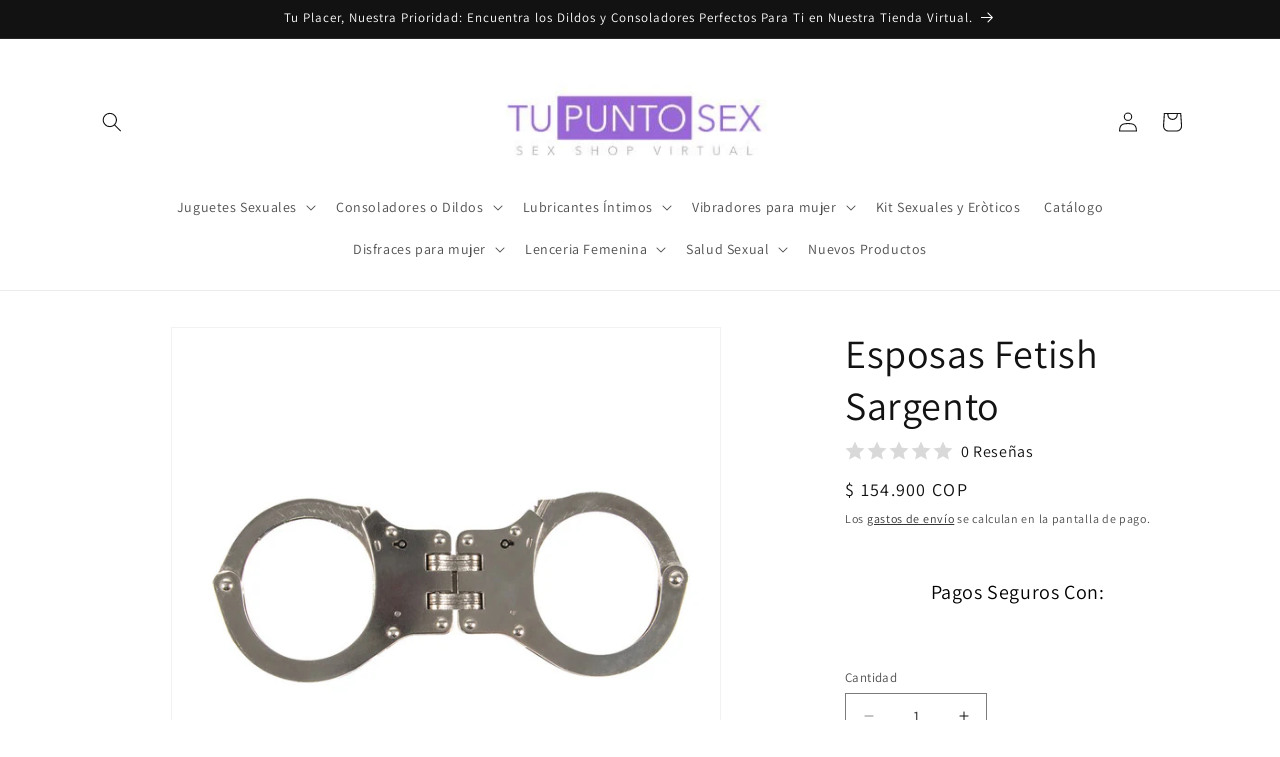

--- FILE ---
content_type: text/html; charset=utf-8
request_url: https://tupuntosex.co/products/esposas-fetish-sargento
body_size: 37693
content:
<!doctype html>
<html class="js" lang="es">
  <head>
    <meta charset="utf-8">
    <meta http-equiv="X-UA-Compatible" content="IE=edge">
    <meta name="viewport" content="width=device-width,initial-scale=1">
    <meta name="theme-color" content=""><!-- Producto -->
  <link rel="canonical" href="https://tupuntosex.co/products/esposas-fetish-sargento"><link rel="icon" type="image/png" href="//tupuntosex.co/cdn/shop/files/tu_punto_sex_logo.jpg?crop=center&height=32&v=1707400451&width=32"><link rel="preconnect" href="https://fonts.shopifycdn.com" crossorigin><title>
      Esposas Fetish Sargento en la Sex Shop de Lina Betancurt
 &ndash; Tu Punto Sex</title>

    
      <meta name="description" content="Esposas metálicas con llaves de liberación, para juegos de rol, fetichistas y cosplay.">
    

    

<meta property="og:site_name" content="Tu Punto Sex">
<meta property="og:url" content="https://tupuntosex.co/products/esposas-fetish-sargento">
<meta property="og:title" content="Esposas Fetish Sargento en la Sex Shop de Lina Betancurt">
<meta property="og:type" content="product">
<meta property="og:description" content="Esposas metálicas con llaves de liberación, para juegos de rol, fetichistas y cosplay."><meta property="og:image" content="http://tupuntosex.co/cdn/shop/products/Esposas-Fetish-Sargento-sexshop-lina-betancurt-tupuntosex_e78694fd-6a19-4fba-b6db-cae9e8ac6785.jpg?v=1638634007">
  <meta property="og:image:secure_url" content="https://tupuntosex.co/cdn/shop/products/Esposas-Fetish-Sargento-sexshop-lina-betancurt-tupuntosex_e78694fd-6a19-4fba-b6db-cae9e8ac6785.jpg?v=1638634007">
  <meta property="og:image:width" content="600">
  <meta property="og:image:height" content="600"><meta property="og:price:amount" content="154,900">
  <meta property="og:price:currency" content="COP"><meta name="twitter:site" content="@https://x.com/tupuntosex"><meta name="twitter:card" content="summary_large_image">
<meta name="twitter:title" content="Esposas Fetish Sargento en la Sex Shop de Lina Betancurt">
<meta name="twitter:description" content="Esposas metálicas con llaves de liberación, para juegos de rol, fetichistas y cosplay.">


    <script src="//tupuntosex.co/cdn/shop/t/7/assets/constants.js?v=132983761750457495441757007199" defer="defer"></script>
    <script src="//tupuntosex.co/cdn/shop/t/7/assets/pubsub.js?v=25310214064522200911757007200" defer="defer"></script>
    <script src="//tupuntosex.co/cdn/shop/t/7/assets/global.js?v=7301445359237545521757007199" defer="defer"></script>
    <script src="//tupuntosex.co/cdn/shop/t/7/assets/details-disclosure.js?v=13653116266235556501757007199" defer="defer"></script>
    <script src="//tupuntosex.co/cdn/shop/t/7/assets/details-modal.js?v=25581673532751508451757007199" defer="defer"></script>
    <script src="//tupuntosex.co/cdn/shop/t/7/assets/search-form.js?v=133129549252120666541757007200" defer="defer"></script><script src="//tupuntosex.co/cdn/shop/t/7/assets/animations.js?v=88693664871331136111757007198" defer="defer"></script><script>window.performance && window.performance.mark && window.performance.mark('shopify.content_for_header.start');</script><meta id="shopify-digital-wallet" name="shopify-digital-wallet" content="/26004881492/digital_wallets/dialog">
<link rel="alternate" type="application/json+oembed" href="https://tupuntosex.co/products/esposas-fetish-sargento.oembed">
<script async="async" src="/checkouts/internal/preloads.js?locale=es-CO"></script>
<script id="shopify-features" type="application/json">{"accessToken":"408ab602c29b8eae738cceb623e4fbfe","betas":["rich-media-storefront-analytics"],"domain":"tupuntosex.co","predictiveSearch":true,"shopId":26004881492,"locale":"es"}</script>
<script>var Shopify = Shopify || {};
Shopify.shop = "tupuntosex.myshopify.com";
Shopify.locale = "es";
Shopify.currency = {"active":"COP","rate":"1.0"};
Shopify.country = "CO";
Shopify.theme = {"name":"Copia actualizada de Dawn","id":181433598233,"schema_name":"Dawn","schema_version":"15.4.0","theme_store_id":887,"role":"main"};
Shopify.theme.handle = "null";
Shopify.theme.style = {"id":null,"handle":null};
Shopify.cdnHost = "tupuntosex.co/cdn";
Shopify.routes = Shopify.routes || {};
Shopify.routes.root = "/";</script>
<script type="module">!function(o){(o.Shopify=o.Shopify||{}).modules=!0}(window);</script>
<script>!function(o){function n(){var o=[];function n(){o.push(Array.prototype.slice.apply(arguments))}return n.q=o,n}var t=o.Shopify=o.Shopify||{};t.loadFeatures=n(),t.autoloadFeatures=n()}(window);</script>
<script id="shop-js-analytics" type="application/json">{"pageType":"product"}</script>
<script defer="defer" async type="module" src="//tupuntosex.co/cdn/shopifycloud/shop-js/modules/v2/client.init-shop-cart-sync_Dv_Iw91q.es.esm.js"></script>
<script defer="defer" async type="module" src="//tupuntosex.co/cdn/shopifycloud/shop-js/modules/v2/chunk.common_C-BXt62u.esm.js"></script>
<script type="module">
  await import("//tupuntosex.co/cdn/shopifycloud/shop-js/modules/v2/client.init-shop-cart-sync_Dv_Iw91q.es.esm.js");
await import("//tupuntosex.co/cdn/shopifycloud/shop-js/modules/v2/chunk.common_C-BXt62u.esm.js");

  window.Shopify.SignInWithShop?.initShopCartSync?.({"fedCMEnabled":true,"windoidEnabled":true});

</script>
<script>(function() {
  var isLoaded = false;
  function asyncLoad() {
    if (isLoaded) return;
    isLoaded = true;
    var urls = ["https:\/\/cdn.shopify.com\/s\/files\/1\/2233\/5399\/t\/1\/assets\/trust_hero_26004881492.js?v=1619240629\u0026shop=tupuntosex.myshopify.com","https:\/\/cdn.shopify.com\/s\/files\/1\/0683\/1371\/0892\/files\/splmn-shopify-prod-August-31.min.js?v=1693985059\u0026shop=tupuntosex.myshopify.com","https:\/\/cdn.vstar.app\/static\/js\/thankyou.js?shop=tupuntosex.myshopify.com","https:\/\/cdn.hextom.com\/js\/freeshippingbar.js?shop=tupuntosex.myshopify.com","\/\/cdn.shopify.com\/proxy\/bf1a4f5b46e0120ca53524499eb20f281a6ae0f26caaf48741f4eeb70b32ec4c\/bucket.useifsapp.com\/theme-files-min\/js\/ifs-script-tag-min.js?v=2\u0026shop=tupuntosex.myshopify.com\u0026sp-cache-control=cHVibGljLCBtYXgtYWdlPTkwMA"];
    for (var i = 0; i < urls.length; i++) {
      var s = document.createElement('script');
      s.type = 'text/javascript';
      s.async = true;
      s.src = urls[i];
      var x = document.getElementsByTagName('script')[0];
      x.parentNode.insertBefore(s, x);
    }
  };
  if(window.attachEvent) {
    window.attachEvent('onload', asyncLoad);
  } else {
    window.addEventListener('load', asyncLoad, false);
  }
})();</script>
<script id="__st">var __st={"a":26004881492,"offset":-18000,"reqid":"d131647b-9760-4338-b94b-c291edb03158-1762821609","pageurl":"tupuntosex.co\/products\/esposas-fetish-sargento","u":"892f28d2f605","p":"product","rtyp":"product","rid":6675475824724};</script>
<script>window.ShopifyPaypalV4VisibilityTracking = true;</script>
<script id="captcha-bootstrap">!function(){'use strict';const t='contact',e='account',n='new_comment',o=[[t,t],['blogs',n],['comments',n],[t,'customer']],c=[[e,'customer_login'],[e,'guest_login'],[e,'recover_customer_password'],[e,'create_customer']],r=t=>t.map((([t,e])=>`form[action*='/${t}']:not([data-nocaptcha='true']) input[name='form_type'][value='${e}']`)).join(','),a=t=>()=>t?[...document.querySelectorAll(t)].map((t=>t.form)):[];function s(){const t=[...o],e=r(t);return a(e)}const i='password',u='form_key',d=['recaptcha-v3-token','g-recaptcha-response','h-captcha-response',i],f=()=>{try{return window.sessionStorage}catch{return}},m='__shopify_v',_=t=>t.elements[u];function p(t,e,n=!1){try{const o=window.sessionStorage,c=JSON.parse(o.getItem(e)),{data:r}=function(t){const{data:e,action:n}=t;return t[m]||n?{data:e,action:n}:{data:t,action:n}}(c);for(const[e,n]of Object.entries(r))t.elements[e]&&(t.elements[e].value=n);n&&o.removeItem(e)}catch(o){console.error('form repopulation failed',{error:o})}}const l='form_type',E='cptcha';function T(t){t.dataset[E]=!0}const w=window,h=w.document,L='Shopify',v='ce_forms',y='captcha';let A=!1;((t,e)=>{const n=(g='f06e6c50-85a8-45c8-87d0-21a2b65856fe',I='https://cdn.shopify.com/shopifycloud/storefront-forms-hcaptcha/ce_storefront_forms_captcha_hcaptcha.v1.5.2.iife.js',D={infoText:'Protegido por hCaptcha',privacyText:'Privacidad',termsText:'Términos'},(t,e,n)=>{const o=w[L][v],c=o.bindForm;if(c)return c(t,g,e,D).then(n);var r;o.q.push([[t,g,e,D],n]),r=I,A||(h.body.append(Object.assign(h.createElement('script'),{id:'captcha-provider',async:!0,src:r})),A=!0)});var g,I,D;w[L]=w[L]||{},w[L][v]=w[L][v]||{},w[L][v].q=[],w[L][y]=w[L][y]||{},w[L][y].protect=function(t,e){n(t,void 0,e),T(t)},Object.freeze(w[L][y]),function(t,e,n,w,h,L){const[v,y,A,g]=function(t,e,n){const i=e?o:[],u=t?c:[],d=[...i,...u],f=r(d),m=r(i),_=r(d.filter((([t,e])=>n.includes(e))));return[a(f),a(m),a(_),s()]}(w,h,L),I=t=>{const e=t.target;return e instanceof HTMLFormElement?e:e&&e.form},D=t=>v().includes(t);t.addEventListener('submit',(t=>{const e=I(t);if(!e)return;const n=D(e)&&!e.dataset.hcaptchaBound&&!e.dataset.recaptchaBound,o=_(e),c=g().includes(e)&&(!o||!o.value);(n||c)&&t.preventDefault(),c&&!n&&(function(t){try{if(!f())return;!function(t){const e=f();if(!e)return;const n=_(t);if(!n)return;const o=n.value;o&&e.removeItem(o)}(t);const e=Array.from(Array(32),(()=>Math.random().toString(36)[2])).join('');!function(t,e){_(t)||t.append(Object.assign(document.createElement('input'),{type:'hidden',name:u})),t.elements[u].value=e}(t,e),function(t,e){const n=f();if(!n)return;const o=[...t.querySelectorAll(`input[type='${i}']`)].map((({name:t})=>t)),c=[...d,...o],r={};for(const[a,s]of new FormData(t).entries())c.includes(a)||(r[a]=s);n.setItem(e,JSON.stringify({[m]:1,action:t.action,data:r}))}(t,e)}catch(e){console.error('failed to persist form',e)}}(e),e.submit())}));const S=(t,e)=>{t&&!t.dataset[E]&&(n(t,e.some((e=>e===t))),T(t))};for(const o of['focusin','change'])t.addEventListener(o,(t=>{const e=I(t);D(e)&&S(e,y())}));const B=e.get('form_key'),M=e.get(l),P=B&&M;t.addEventListener('DOMContentLoaded',(()=>{const t=y();if(P)for(const e of t)e.elements[l].value===M&&p(e,B);[...new Set([...A(),...v().filter((t=>'true'===t.dataset.shopifyCaptcha))])].forEach((e=>S(e,t)))}))}(h,new URLSearchParams(w.location.search),n,t,e,['guest_login'])})(!0,!0)}();</script>
<script integrity="sha256-52AcMU7V7pcBOXWImdc/TAGTFKeNjmkeM1Pvks/DTgc=" data-source-attribution="shopify.loadfeatures" defer="defer" src="//tupuntosex.co/cdn/shopifycloud/storefront/assets/storefront/load_feature-81c60534.js" crossorigin="anonymous"></script>
<script data-source-attribution="shopify.dynamic_checkout.dynamic.init">var Shopify=Shopify||{};Shopify.PaymentButton=Shopify.PaymentButton||{isStorefrontPortableWallets:!0,init:function(){window.Shopify.PaymentButton.init=function(){};var t=document.createElement("script");t.src="https://tupuntosex.co/cdn/shopifycloud/portable-wallets/latest/portable-wallets.es.js",t.type="module",document.head.appendChild(t)}};
</script>
<script data-source-attribution="shopify.dynamic_checkout.buyer_consent">
  function portableWalletsHideBuyerConsent(e){var t=document.getElementById("shopify-buyer-consent"),n=document.getElementById("shopify-subscription-policy-button");t&&n&&(t.classList.add("hidden"),t.setAttribute("aria-hidden","true"),n.removeEventListener("click",e))}function portableWalletsShowBuyerConsent(e){var t=document.getElementById("shopify-buyer-consent"),n=document.getElementById("shopify-subscription-policy-button");t&&n&&(t.classList.remove("hidden"),t.removeAttribute("aria-hidden"),n.addEventListener("click",e))}window.Shopify?.PaymentButton&&(window.Shopify.PaymentButton.hideBuyerConsent=portableWalletsHideBuyerConsent,window.Shopify.PaymentButton.showBuyerConsent=portableWalletsShowBuyerConsent);
</script>
<script>
  function portableWalletsCleanup(e){e&&e.src&&console.error("Failed to load portable wallets script "+e.src);var t=document.querySelectorAll("shopify-accelerated-checkout .shopify-payment-button__skeleton, shopify-accelerated-checkout-cart .wallet-cart-button__skeleton"),e=document.getElementById("shopify-buyer-consent");for(let e=0;e<t.length;e++)t[e].remove();e&&e.remove()}function portableWalletsNotLoadedAsModule(e){e instanceof ErrorEvent&&"string"==typeof e.message&&e.message.includes("import.meta")&&"string"==typeof e.filename&&e.filename.includes("portable-wallets")&&(window.removeEventListener("error",portableWalletsNotLoadedAsModule),window.Shopify.PaymentButton.failedToLoad=e,"loading"===document.readyState?document.addEventListener("DOMContentLoaded",window.Shopify.PaymentButton.init):window.Shopify.PaymentButton.init())}window.addEventListener("error",portableWalletsNotLoadedAsModule);
</script>

<script type="module" src="https://tupuntosex.co/cdn/shopifycloud/portable-wallets/latest/portable-wallets.es.js" onError="portableWalletsCleanup(this)" crossorigin="anonymous"></script>
<script nomodule>
  document.addEventListener("DOMContentLoaded", portableWalletsCleanup);
</script>

<link id="shopify-accelerated-checkout-styles" rel="stylesheet" media="screen" href="https://tupuntosex.co/cdn/shopifycloud/portable-wallets/latest/accelerated-checkout-backwards-compat.css" crossorigin="anonymous">
<style id="shopify-accelerated-checkout-cart">
        #shopify-buyer-consent {
  margin-top: 1em;
  display: inline-block;
  width: 100%;
}

#shopify-buyer-consent.hidden {
  display: none;
}

#shopify-subscription-policy-button {
  background: none;
  border: none;
  padding: 0;
  text-decoration: underline;
  font-size: inherit;
  cursor: pointer;
}

#shopify-subscription-policy-button::before {
  box-shadow: none;
}

      </style>
<script id="sections-script" data-sections="header" defer="defer" src="//tupuntosex.co/cdn/shop/t/7/compiled_assets/scripts.js?1533"></script>
<script>window.performance && window.performance.mark && window.performance.mark('shopify.content_for_header.end');</script>


    <style data-shopify>
      @font-face {
  font-family: Assistant;
  font-weight: 400;
  font-style: normal;
  font-display: swap;
  src: url("//tupuntosex.co/cdn/fonts/assistant/assistant_n4.9120912a469cad1cc292572851508ca49d12e768.woff2") format("woff2"),
       url("//tupuntosex.co/cdn/fonts/assistant/assistant_n4.6e9875ce64e0fefcd3f4446b7ec9036b3ddd2985.woff") format("woff");
}

      @font-face {
  font-family: Assistant;
  font-weight: 700;
  font-style: normal;
  font-display: swap;
  src: url("//tupuntosex.co/cdn/fonts/assistant/assistant_n7.bf44452348ec8b8efa3aa3068825305886b1c83c.woff2") format("woff2"),
       url("//tupuntosex.co/cdn/fonts/assistant/assistant_n7.0c887fee83f6b3bda822f1150b912c72da0f7b64.woff") format("woff");
}

      
      
      @font-face {
  font-family: Assistant;
  font-weight: 400;
  font-style: normal;
  font-display: swap;
  src: url("//tupuntosex.co/cdn/fonts/assistant/assistant_n4.9120912a469cad1cc292572851508ca49d12e768.woff2") format("woff2"),
       url("//tupuntosex.co/cdn/fonts/assistant/assistant_n4.6e9875ce64e0fefcd3f4446b7ec9036b3ddd2985.woff") format("woff");
}


      
        :root,
        .color-scheme-1 {
          --color-background: 255,255,255;
        
          --gradient-background: #ffffff;
        

        

        --color-foreground: 18,18,18;
        --color-background-contrast: 191,191,191;
        --color-shadow: 18,18,18;
        --color-button: 18,18,18;
        --color-button-text: 255,255,255;
        --color-secondary-button: 255,255,255;
        --color-secondary-button-text: 18,18,18;
        --color-link: 18,18,18;
        --color-badge-foreground: 18,18,18;
        --color-badge-background: 255,255,255;
        --color-badge-border: 18,18,18;
        --payment-terms-background-color: rgb(255 255 255);
      }
      
        
        .color-scheme-2 {
          --color-background: 243,243,243;
        
          --gradient-background: #f3f3f3;
        

        

        --color-foreground: 18,18,18;
        --color-background-contrast: 179,179,179;
        --color-shadow: 18,18,18;
        --color-button: 18,18,18;
        --color-button-text: 243,243,243;
        --color-secondary-button: 243,243,243;
        --color-secondary-button-text: 18,18,18;
        --color-link: 18,18,18;
        --color-badge-foreground: 18,18,18;
        --color-badge-background: 243,243,243;
        --color-badge-border: 18,18,18;
        --payment-terms-background-color: rgb(243 243 243);
      }
      
        
        .color-scheme-3 {
          --color-background: 18,18,18;
        
          --gradient-background: #121212;
        

        

        --color-foreground: 255,255,255;
        --color-background-contrast: 146,146,146;
        --color-shadow: 18,18,18;
        --color-button: 255,255,255;
        --color-button-text: 18,18,18;
        --color-secondary-button: 18,18,18;
        --color-secondary-button-text: 255,255,255;
        --color-link: 255,255,255;
        --color-badge-foreground: 255,255,255;
        --color-badge-background: 18,18,18;
        --color-badge-border: 255,255,255;
        --payment-terms-background-color: rgb(18 18 18);
      }
      
        
        .color-scheme-4 {
          --color-background: 18,18,18;
        
          --gradient-background: #121212;
        

        

        --color-foreground: 255,255,255;
        --color-background-contrast: 146,146,146;
        --color-shadow: 18,18,18;
        --color-button: 255,255,255;
        --color-button-text: 18,18,18;
        --color-secondary-button: 18,18,18;
        --color-secondary-button-text: 255,255,255;
        --color-link: 255,255,255;
        --color-badge-foreground: 255,255,255;
        --color-badge-background: 18,18,18;
        --color-badge-border: 255,255,255;
        --payment-terms-background-color: rgb(18 18 18);
      }
      
        
        .color-scheme-5 {
          --color-background: 51,79,180;
        
          --gradient-background: #334fb4;
        

        

        --color-foreground: 255,255,255;
        --color-background-contrast: 23,35,81;
        --color-shadow: 18,18,18;
        --color-button: 255,255,255;
        --color-button-text: 51,79,180;
        --color-secondary-button: 51,79,180;
        --color-secondary-button-text: 255,255,255;
        --color-link: 255,255,255;
        --color-badge-foreground: 255,255,255;
        --color-badge-background: 51,79,180;
        --color-badge-border: 255,255,255;
        --payment-terms-background-color: rgb(51 79 180);
      }
      

      body, .color-scheme-1, .color-scheme-2, .color-scheme-3, .color-scheme-4, .color-scheme-5 {
        color: rgba(var(--color-foreground), 0.75);
        background-color: rgb(var(--color-background));
      }

      :root {
        --font-body-family: Assistant, sans-serif;
        --font-body-style: normal;
        --font-body-weight: 400;
        --font-body-weight-bold: 700;

        --font-heading-family: Assistant, sans-serif;
        --font-heading-style: normal;
        --font-heading-weight: 400;

        --font-body-scale: 1.0;
        --font-heading-scale: 1.0;

        --media-padding: px;
        --media-border-opacity: 0.05;
        --media-border-width: 1px;
        --media-radius: 0px;
        --media-shadow-opacity: 0.0;
        --media-shadow-horizontal-offset: 0px;
        --media-shadow-vertical-offset: 4px;
        --media-shadow-blur-radius: 5px;
        --media-shadow-visible: 0;

        --page-width: 120rem;
        --page-width-margin: 0rem;

        --product-card-image-padding: 0.0rem;
        --product-card-corner-radius: 0.0rem;
        --product-card-text-alignment: left;
        --product-card-border-width: 0.0rem;
        --product-card-border-opacity: 0.1;
        --product-card-shadow-opacity: 0.0;
        --product-card-shadow-visible: 0;
        --product-card-shadow-horizontal-offset: 0.0rem;
        --product-card-shadow-vertical-offset: 0.4rem;
        --product-card-shadow-blur-radius: 0.5rem;

        --collection-card-image-padding: 0.0rem;
        --collection-card-corner-radius: 0.0rem;
        --collection-card-text-alignment: left;
        --collection-card-border-width: 0.0rem;
        --collection-card-border-opacity: 0.1;
        --collection-card-shadow-opacity: 0.0;
        --collection-card-shadow-visible: 0;
        --collection-card-shadow-horizontal-offset: 0.0rem;
        --collection-card-shadow-vertical-offset: 0.4rem;
        --collection-card-shadow-blur-radius: 0.5rem;

        --blog-card-image-padding: 0.0rem;
        --blog-card-corner-radius: 0.0rem;
        --blog-card-text-alignment: left;
        --blog-card-border-width: 0.0rem;
        --blog-card-border-opacity: 0.1;
        --blog-card-shadow-opacity: 0.0;
        --blog-card-shadow-visible: 0;
        --blog-card-shadow-horizontal-offset: 0.0rem;
        --blog-card-shadow-vertical-offset: 0.4rem;
        --blog-card-shadow-blur-radius: 0.5rem;

        --badge-corner-radius: 4.0rem;

        --popup-border-width: 1px;
        --popup-border-opacity: 0.1;
        --popup-corner-radius: 0px;
        --popup-shadow-opacity: 0.0;
        --popup-shadow-horizontal-offset: 0px;
        --popup-shadow-vertical-offset: 4px;
        --popup-shadow-blur-radius: 5px;

        --drawer-border-width: 1px;
        --drawer-border-opacity: 0.1;
        --drawer-shadow-opacity: 0.0;
        --drawer-shadow-horizontal-offset: 0px;
        --drawer-shadow-vertical-offset: 4px;
        --drawer-shadow-blur-radius: 5px;

        --spacing-sections-desktop: 0px;
        --spacing-sections-mobile: 0px;

        --grid-desktop-vertical-spacing: 8px;
        --grid-desktop-horizontal-spacing: 8px;
        --grid-mobile-vertical-spacing: 4px;
        --grid-mobile-horizontal-spacing: 4px;

        --text-boxes-border-opacity: 0.1;
        --text-boxes-border-width: 0px;
        --text-boxes-radius: 0px;
        --text-boxes-shadow-opacity: 0.0;
        --text-boxes-shadow-visible: 0;
        --text-boxes-shadow-horizontal-offset: 0px;
        --text-boxes-shadow-vertical-offset: 4px;
        --text-boxes-shadow-blur-radius: 5px;

        --buttons-radius: 0px;
        --buttons-radius-outset: 0px;
        --buttons-border-width: 1px;
        --buttons-border-opacity: 1.0;
        --buttons-shadow-opacity: 0.0;
        --buttons-shadow-visible: 0;
        --buttons-shadow-horizontal-offset: 0px;
        --buttons-shadow-vertical-offset: 4px;
        --buttons-shadow-blur-radius: 5px;
        --buttons-border-offset: 0px;

        --inputs-radius: 0px;
        --inputs-border-width: 1px;
        --inputs-border-opacity: 0.55;
        --inputs-shadow-opacity: 0.0;
        --inputs-shadow-horizontal-offset: 0px;
        --inputs-margin-offset: 0px;
        --inputs-shadow-vertical-offset: 4px;
        --inputs-shadow-blur-radius: 5px;
        --inputs-radius-outset: 0px;

        --variant-pills-radius: 40px;
        --variant-pills-border-width: 1px;
        --variant-pills-border-opacity: 0.55;
        --variant-pills-shadow-opacity: 0.0;
        --variant-pills-shadow-horizontal-offset: 0px;
        --variant-pills-shadow-vertical-offset: 4px;
        --variant-pills-shadow-blur-radius: 5px;
      }

      *,
      *::before,
      *::after {
        box-sizing: inherit;
      }

      html {
        box-sizing: border-box;
        font-size: calc(var(--font-body-scale) * 62.5%);
        height: 100%;
      }

      body {
        display: grid;
        grid-template-rows: auto auto 1fr auto;
        grid-template-columns: 100%;
        min-height: 100%;
        margin: 0;
        font-size: 1.5rem;
        letter-spacing: 0.06rem;
        line-height: calc(1 + 0.8 / var(--font-body-scale));
        font-family: var(--font-body-family);
        font-style: var(--font-body-style);
        font-weight: var(--font-body-weight);
      }

      @media screen and (min-width: 750px) {
        body {
          font-size: 1.6rem;
        }
      }
    </style>

    <link href="//tupuntosex.co/cdn/shop/t/7/assets/base.css?v=159841507637079171801757007198" rel="stylesheet" type="text/css" media="all" />
    <link rel="stylesheet" href="//tupuntosex.co/cdn/shop/t/7/assets/component-cart-items.css?v=13033300910818915211757007198" media="print" onload="this.media='all'">
      <link rel="preload" as="font" href="//tupuntosex.co/cdn/fonts/assistant/assistant_n4.9120912a469cad1cc292572851508ca49d12e768.woff2" type="font/woff2" crossorigin>
      

      <link rel="preload" as="font" href="//tupuntosex.co/cdn/fonts/assistant/assistant_n4.9120912a469cad1cc292572851508ca49d12e768.woff2" type="font/woff2" crossorigin>
      
<link
        rel="stylesheet"
        href="//tupuntosex.co/cdn/shop/t/7/assets/component-predictive-search.css?v=118923337488134913561757007199"
        media="print"
        onload="this.media='all'"
      ><script>
      if (Shopify.designMode) {
        document.documentElement.classList.add('shopify-design-mode');
      }
    </script>
  <link href="https://monorail-edge.shopifysvc.com" rel="dns-prefetch">
<script>(function(){if ("sendBeacon" in navigator && "performance" in window) {try {var session_token_from_headers = performance.getEntriesByType('navigation')[0].serverTiming.find(x => x.name == '_s').description;} catch {var session_token_from_headers = undefined;}var session_cookie_matches = document.cookie.match(/_shopify_s=([^;]*)/);var session_token_from_cookie = session_cookie_matches && session_cookie_matches.length === 2 ? session_cookie_matches[1] : "";var session_token = session_token_from_headers || session_token_from_cookie || "";function handle_abandonment_event(e) {var entries = performance.getEntries().filter(function(entry) {return /monorail-edge.shopifysvc.com/.test(entry.name);});if (!window.abandonment_tracked && entries.length === 0) {window.abandonment_tracked = true;var currentMs = Date.now();var navigation_start = performance.timing.navigationStart;var payload = {shop_id: 26004881492,url: window.location.href,navigation_start,duration: currentMs - navigation_start,session_token,page_type: "product"};window.navigator.sendBeacon("https://monorail-edge.shopifysvc.com/v1/produce", JSON.stringify({schema_id: "online_store_buyer_site_abandonment/1.1",payload: payload,metadata: {event_created_at_ms: currentMs,event_sent_at_ms: currentMs}}));}}window.addEventListener('pagehide', handle_abandonment_event);}}());</script>
<script id="web-pixels-manager-setup">(function e(e,d,r,n,o){if(void 0===o&&(o={}),!Boolean(null===(a=null===(i=window.Shopify)||void 0===i?void 0:i.analytics)||void 0===a?void 0:a.replayQueue)){var i,a;window.Shopify=window.Shopify||{};var t=window.Shopify;t.analytics=t.analytics||{};var s=t.analytics;s.replayQueue=[],s.publish=function(e,d,r){return s.replayQueue.push([e,d,r]),!0};try{self.performance.mark("wpm:start")}catch(e){}var l=function(){var e={modern:/Edge?\/(1{2}[4-9]|1[2-9]\d|[2-9]\d{2}|\d{4,})\.\d+(\.\d+|)|Firefox\/(1{2}[4-9]|1[2-9]\d|[2-9]\d{2}|\d{4,})\.\d+(\.\d+|)|Chrom(ium|e)\/(9{2}|\d{3,})\.\d+(\.\d+|)|(Maci|X1{2}).+ Version\/(15\.\d+|(1[6-9]|[2-9]\d|\d{3,})\.\d+)([,.]\d+|)( \(\w+\)|)( Mobile\/\w+|) Safari\/|Chrome.+OPR\/(9{2}|\d{3,})\.\d+\.\d+|(CPU[ +]OS|iPhone[ +]OS|CPU[ +]iPhone|CPU IPhone OS|CPU iPad OS)[ +]+(15[._]\d+|(1[6-9]|[2-9]\d|\d{3,})[._]\d+)([._]\d+|)|Android:?[ /-](13[3-9]|1[4-9]\d|[2-9]\d{2}|\d{4,})(\.\d+|)(\.\d+|)|Android.+Firefox\/(13[5-9]|1[4-9]\d|[2-9]\d{2}|\d{4,})\.\d+(\.\d+|)|Android.+Chrom(ium|e)\/(13[3-9]|1[4-9]\d|[2-9]\d{2}|\d{4,})\.\d+(\.\d+|)|SamsungBrowser\/([2-9]\d|\d{3,})\.\d+/,legacy:/Edge?\/(1[6-9]|[2-9]\d|\d{3,})\.\d+(\.\d+|)|Firefox\/(5[4-9]|[6-9]\d|\d{3,})\.\d+(\.\d+|)|Chrom(ium|e)\/(5[1-9]|[6-9]\d|\d{3,})\.\d+(\.\d+|)([\d.]+$|.*Safari\/(?![\d.]+ Edge\/[\d.]+$))|(Maci|X1{2}).+ Version\/(10\.\d+|(1[1-9]|[2-9]\d|\d{3,})\.\d+)([,.]\d+|)( \(\w+\)|)( Mobile\/\w+|) Safari\/|Chrome.+OPR\/(3[89]|[4-9]\d|\d{3,})\.\d+\.\d+|(CPU[ +]OS|iPhone[ +]OS|CPU[ +]iPhone|CPU IPhone OS|CPU iPad OS)[ +]+(10[._]\d+|(1[1-9]|[2-9]\d|\d{3,})[._]\d+)([._]\d+|)|Android:?[ /-](13[3-9]|1[4-9]\d|[2-9]\d{2}|\d{4,})(\.\d+|)(\.\d+|)|Mobile Safari.+OPR\/([89]\d|\d{3,})\.\d+\.\d+|Android.+Firefox\/(13[5-9]|1[4-9]\d|[2-9]\d{2}|\d{4,})\.\d+(\.\d+|)|Android.+Chrom(ium|e)\/(13[3-9]|1[4-9]\d|[2-9]\d{2}|\d{4,})\.\d+(\.\d+|)|Android.+(UC? ?Browser|UCWEB|U3)[ /]?(15\.([5-9]|\d{2,})|(1[6-9]|[2-9]\d|\d{3,})\.\d+)\.\d+|SamsungBrowser\/(5\.\d+|([6-9]|\d{2,})\.\d+)|Android.+MQ{2}Browser\/(14(\.(9|\d{2,})|)|(1[5-9]|[2-9]\d|\d{3,})(\.\d+|))(\.\d+|)|K[Aa][Ii]OS\/(3\.\d+|([4-9]|\d{2,})\.\d+)(\.\d+|)/},d=e.modern,r=e.legacy,n=navigator.userAgent;return n.match(d)?"modern":n.match(r)?"legacy":"unknown"}(),u="modern"===l?"modern":"legacy",c=(null!=n?n:{modern:"",legacy:""})[u],f=function(e){return[e.baseUrl,"/wpm","/b",e.hashVersion,"modern"===e.buildTarget?"m":"l",".js"].join("")}({baseUrl:d,hashVersion:r,buildTarget:u}),m=function(e){var d=e.version,r=e.bundleTarget,n=e.surface,o=e.pageUrl,i=e.monorailEndpoint;return{emit:function(e){var a=e.status,t=e.errorMsg,s=(new Date).getTime(),l=JSON.stringify({metadata:{event_sent_at_ms:s},events:[{schema_id:"web_pixels_manager_load/3.1",payload:{version:d,bundle_target:r,page_url:o,status:a,surface:n,error_msg:t},metadata:{event_created_at_ms:s}}]});if(!i)return console&&console.warn&&console.warn("[Web Pixels Manager] No Monorail endpoint provided, skipping logging."),!1;try{return self.navigator.sendBeacon.bind(self.navigator)(i,l)}catch(e){}var u=new XMLHttpRequest;try{return u.open("POST",i,!0),u.setRequestHeader("Content-Type","text/plain"),u.send(l),!0}catch(e){return console&&console.warn&&console.warn("[Web Pixels Manager] Got an unhandled error while logging to Monorail."),!1}}}}({version:r,bundleTarget:l,surface:e.surface,pageUrl:self.location.href,monorailEndpoint:e.monorailEndpoint});try{o.browserTarget=l,function(e){var d=e.src,r=e.async,n=void 0===r||r,o=e.onload,i=e.onerror,a=e.sri,t=e.scriptDataAttributes,s=void 0===t?{}:t,l=document.createElement("script"),u=document.querySelector("head"),c=document.querySelector("body");if(l.async=n,l.src=d,a&&(l.integrity=a,l.crossOrigin="anonymous"),s)for(var f in s)if(Object.prototype.hasOwnProperty.call(s,f))try{l.dataset[f]=s[f]}catch(e){}if(o&&l.addEventListener("load",o),i&&l.addEventListener("error",i),u)u.appendChild(l);else{if(!c)throw new Error("Did not find a head or body element to append the script");c.appendChild(l)}}({src:f,async:!0,onload:function(){if(!function(){var e,d;return Boolean(null===(d=null===(e=window.Shopify)||void 0===e?void 0:e.analytics)||void 0===d?void 0:d.initialized)}()){var d=window.webPixelsManager.init(e)||void 0;if(d){var r=window.Shopify.analytics;r.replayQueue.forEach((function(e){var r=e[0],n=e[1],o=e[2];d.publishCustomEvent(r,n,o)})),r.replayQueue=[],r.publish=d.publishCustomEvent,r.visitor=d.visitor,r.initialized=!0}}},onerror:function(){return m.emit({status:"failed",errorMsg:"".concat(f," has failed to load")})},sri:function(e){var d=/^sha384-[A-Za-z0-9+/=]+$/;return"string"==typeof e&&d.test(e)}(c)?c:"",scriptDataAttributes:o}),m.emit({status:"loading"})}catch(e){m.emit({status:"failed",errorMsg:(null==e?void 0:e.message)||"Unknown error"})}}})({shopId: 26004881492,storefrontBaseUrl: "https://tupuntosex.co",extensionsBaseUrl: "https://extensions.shopifycdn.com/cdn/shopifycloud/web-pixels-manager",monorailEndpoint: "https://monorail-edge.shopifysvc.com/unstable/produce_batch",surface: "storefront-renderer",enabledBetaFlags: ["2dca8a86"],webPixelsConfigList: [{"id":"shopify-app-pixel","configuration":"{}","eventPayloadVersion":"v1","runtimeContext":"STRICT","scriptVersion":"0450","apiClientId":"shopify-pixel","type":"APP","privacyPurposes":["ANALYTICS","MARKETING"]},{"id":"shopify-custom-pixel","eventPayloadVersion":"v1","runtimeContext":"LAX","scriptVersion":"0450","apiClientId":"shopify-pixel","type":"CUSTOM","privacyPurposes":["ANALYTICS","MARKETING"]}],isMerchantRequest: false,initData: {"shop":{"name":"Tu Punto Sex","paymentSettings":{"currencyCode":"COP"},"myshopifyDomain":"tupuntosex.myshopify.com","countryCode":"CO","storefrontUrl":"https:\/\/tupuntosex.co"},"customer":null,"cart":null,"checkout":null,"productVariants":[{"price":{"amount":154900.0,"currencyCode":"COP"},"product":{"title":"Esposas Fetish Sargento","vendor":"Funny Steel","id":"6675475824724","untranslatedTitle":"Esposas Fetish Sargento","url":"\/products\/esposas-fetish-sargento","type":"Bondage"},"id":"39541881765972","image":{"src":"\/\/tupuntosex.co\/cdn\/shop\/products\/Esposas-Fetish-Sargento-sexshop-lina-betancurt-tupuntosex_e78694fd-6a19-4fba-b6db-cae9e8ac6785.jpg?v=1638634007"},"sku":"GTPJ2164","title":"Default Title","untranslatedTitle":"Default Title"}],"purchasingCompany":null},},"https://tupuntosex.co/cdn","ae1676cfwd2530674p4253c800m34e853cb",{"modern":"","legacy":""},{"shopId":"26004881492","storefrontBaseUrl":"https:\/\/tupuntosex.co","extensionBaseUrl":"https:\/\/extensions.shopifycdn.com\/cdn\/shopifycloud\/web-pixels-manager","surface":"storefront-renderer","enabledBetaFlags":"[\"2dca8a86\"]","isMerchantRequest":"false","hashVersion":"ae1676cfwd2530674p4253c800m34e853cb","publish":"custom","events":"[[\"page_viewed\",{}],[\"product_viewed\",{\"productVariant\":{\"price\":{\"amount\":154900.0,\"currencyCode\":\"COP\"},\"product\":{\"title\":\"Esposas Fetish Sargento\",\"vendor\":\"Funny Steel\",\"id\":\"6675475824724\",\"untranslatedTitle\":\"Esposas Fetish Sargento\",\"url\":\"\/products\/esposas-fetish-sargento\",\"type\":\"Bondage\"},\"id\":\"39541881765972\",\"image\":{\"src\":\"\/\/tupuntosex.co\/cdn\/shop\/products\/Esposas-Fetish-Sargento-sexshop-lina-betancurt-tupuntosex_e78694fd-6a19-4fba-b6db-cae9e8ac6785.jpg?v=1638634007\"},\"sku\":\"GTPJ2164\",\"title\":\"Default Title\",\"untranslatedTitle\":\"Default Title\"}}]]"});</script><script>
  window.ShopifyAnalytics = window.ShopifyAnalytics || {};
  window.ShopifyAnalytics.meta = window.ShopifyAnalytics.meta || {};
  window.ShopifyAnalytics.meta.currency = 'COP';
  var meta = {"product":{"id":6675475824724,"gid":"gid:\/\/shopify\/Product\/6675475824724","vendor":"Funny Steel","type":"Bondage","variants":[{"id":39541881765972,"price":15490000,"name":"Esposas Fetish Sargento","public_title":null,"sku":"GTPJ2164"}],"remote":false},"page":{"pageType":"product","resourceType":"product","resourceId":6675475824724}};
  for (var attr in meta) {
    window.ShopifyAnalytics.meta[attr] = meta[attr];
  }
</script>
<script class="analytics">
  (function () {
    var customDocumentWrite = function(content) {
      var jquery = null;

      if (window.jQuery) {
        jquery = window.jQuery;
      } else if (window.Checkout && window.Checkout.$) {
        jquery = window.Checkout.$;
      }

      if (jquery) {
        jquery('body').append(content);
      }
    };

    var hasLoggedConversion = function(token) {
      if (token) {
        return document.cookie.indexOf('loggedConversion=' + token) !== -1;
      }
      return false;
    }

    var setCookieIfConversion = function(token) {
      if (token) {
        var twoMonthsFromNow = new Date(Date.now());
        twoMonthsFromNow.setMonth(twoMonthsFromNow.getMonth() + 2);

        document.cookie = 'loggedConversion=' + token + '; expires=' + twoMonthsFromNow;
      }
    }

    var trekkie = window.ShopifyAnalytics.lib = window.trekkie = window.trekkie || [];
    if (trekkie.integrations) {
      return;
    }
    trekkie.methods = [
      'identify',
      'page',
      'ready',
      'track',
      'trackForm',
      'trackLink'
    ];
    trekkie.factory = function(method) {
      return function() {
        var args = Array.prototype.slice.call(arguments);
        args.unshift(method);
        trekkie.push(args);
        return trekkie;
      };
    };
    for (var i = 0; i < trekkie.methods.length; i++) {
      var key = trekkie.methods[i];
      trekkie[key] = trekkie.factory(key);
    }
    trekkie.load = function(config) {
      trekkie.config = config || {};
      trekkie.config.initialDocumentCookie = document.cookie;
      var first = document.getElementsByTagName('script')[0];
      var script = document.createElement('script');
      script.type = 'text/javascript';
      script.onerror = function(e) {
        var scriptFallback = document.createElement('script');
        scriptFallback.type = 'text/javascript';
        scriptFallback.onerror = function(error) {
                var Monorail = {
      produce: function produce(monorailDomain, schemaId, payload) {
        var currentMs = new Date().getTime();
        var event = {
          schema_id: schemaId,
          payload: payload,
          metadata: {
            event_created_at_ms: currentMs,
            event_sent_at_ms: currentMs
          }
        };
        return Monorail.sendRequest("https://" + monorailDomain + "/v1/produce", JSON.stringify(event));
      },
      sendRequest: function sendRequest(endpointUrl, payload) {
        // Try the sendBeacon API
        if (window && window.navigator && typeof window.navigator.sendBeacon === 'function' && typeof window.Blob === 'function' && !Monorail.isIos12()) {
          var blobData = new window.Blob([payload], {
            type: 'text/plain'
          });

          if (window.navigator.sendBeacon(endpointUrl, blobData)) {
            return true;
          } // sendBeacon was not successful

        } // XHR beacon

        var xhr = new XMLHttpRequest();

        try {
          xhr.open('POST', endpointUrl);
          xhr.setRequestHeader('Content-Type', 'text/plain');
          xhr.send(payload);
        } catch (e) {
          console.log(e);
        }

        return false;
      },
      isIos12: function isIos12() {
        return window.navigator.userAgent.lastIndexOf('iPhone; CPU iPhone OS 12_') !== -1 || window.navigator.userAgent.lastIndexOf('iPad; CPU OS 12_') !== -1;
      }
    };
    Monorail.produce('monorail-edge.shopifysvc.com',
      'trekkie_storefront_load_errors/1.1',
      {shop_id: 26004881492,
      theme_id: 181433598233,
      app_name: "storefront",
      context_url: window.location.href,
      source_url: "//tupuntosex.co/cdn/s/trekkie.storefront.308893168db1679b4a9f8a086857af995740364f.min.js"});

        };
        scriptFallback.async = true;
        scriptFallback.src = '//tupuntosex.co/cdn/s/trekkie.storefront.308893168db1679b4a9f8a086857af995740364f.min.js';
        first.parentNode.insertBefore(scriptFallback, first);
      };
      script.async = true;
      script.src = '//tupuntosex.co/cdn/s/trekkie.storefront.308893168db1679b4a9f8a086857af995740364f.min.js';
      first.parentNode.insertBefore(script, first);
    };
    trekkie.load(
      {"Trekkie":{"appName":"storefront","development":false,"defaultAttributes":{"shopId":26004881492,"isMerchantRequest":null,"themeId":181433598233,"themeCityHash":"7214992714932773876","contentLanguage":"es","currency":"COP","eventMetadataId":"ce3e966d-bb4a-4d50-a3e0-7bdd155428af"},"isServerSideCookieWritingEnabled":true,"monorailRegion":"shop_domain","enabledBetaFlags":["f0df213a"]},"Session Attribution":{},"S2S":{"facebookCapiEnabled":false,"source":"trekkie-storefront-renderer","apiClientId":580111}}
    );

    var loaded = false;
    trekkie.ready(function() {
      if (loaded) return;
      loaded = true;

      window.ShopifyAnalytics.lib = window.trekkie;

      var originalDocumentWrite = document.write;
      document.write = customDocumentWrite;
      try { window.ShopifyAnalytics.merchantGoogleAnalytics.call(this); } catch(error) {};
      document.write = originalDocumentWrite;

      window.ShopifyAnalytics.lib.page(null,{"pageType":"product","resourceType":"product","resourceId":6675475824724,"shopifyEmitted":true});

      var match = window.location.pathname.match(/checkouts\/(.+)\/(thank_you|post_purchase)/)
      var token = match? match[1]: undefined;
      if (!hasLoggedConversion(token)) {
        setCookieIfConversion(token);
        window.ShopifyAnalytics.lib.track("Viewed Product",{"currency":"COP","variantId":39541881765972,"productId":6675475824724,"productGid":"gid:\/\/shopify\/Product\/6675475824724","name":"Esposas Fetish Sargento","price":"154900.00","sku":"GTPJ2164","brand":"Funny Steel","variant":null,"category":"Bondage","nonInteraction":true,"remote":false},undefined,undefined,{"shopifyEmitted":true});
      window.ShopifyAnalytics.lib.track("monorail:\/\/trekkie_storefront_viewed_product\/1.1",{"currency":"COP","variantId":39541881765972,"productId":6675475824724,"productGid":"gid:\/\/shopify\/Product\/6675475824724","name":"Esposas Fetish Sargento","price":"154900.00","sku":"GTPJ2164","brand":"Funny Steel","variant":null,"category":"Bondage","nonInteraction":true,"remote":false,"referer":"https:\/\/tupuntosex.co\/products\/esposas-fetish-sargento"});
      }
    });


        var eventsListenerScript = document.createElement('script');
        eventsListenerScript.async = true;
        eventsListenerScript.src = "//tupuntosex.co/cdn/shopifycloud/storefront/assets/shop_events_listener-3da45d37.js";
        document.getElementsByTagName('head')[0].appendChild(eventsListenerScript);

})();</script>
<script
  defer
  src="https://tupuntosex.co/cdn/shopifycloud/perf-kit/shopify-perf-kit-2.1.2.min.js"
  data-application="storefront-renderer"
  data-shop-id="26004881492"
  data-render-region="gcp-us-central1"
  data-page-type="product"
  data-theme-instance-id="181433598233"
  data-theme-name="Dawn"
  data-theme-version="15.4.0"
  data-monorail-region="shop_domain"
  data-resource-timing-sampling-rate="10"
  data-shs="true"
  data-shs-beacon="true"
  data-shs-export-with-fetch="true"
  data-shs-logs-sample-rate="1"
></script>
</head>

  <body class="gradient animate--hover-default">
    <a class="skip-to-content-link button visually-hidden" href="#MainContent">
      Ir directamente al contenido
    </a><!-- BEGIN sections: header-group -->
<div id="shopify-section-sections--25289287696665__announcement-bar" class="shopify-section shopify-section-group-header-group announcement-bar-section"><link href="//tupuntosex.co/cdn/shop/t/7/assets/component-slideshow.css?v=17933591812325749411757007199" rel="stylesheet" type="text/css" media="all" />
<link href="//tupuntosex.co/cdn/shop/t/7/assets/component-slider.css?v=14039311878856620671757007199" rel="stylesheet" type="text/css" media="all" />

  <link href="//tupuntosex.co/cdn/shop/t/7/assets/component-list-social.css?v=35792976012981934991757007199" rel="stylesheet" type="text/css" media="all" />


<div
  class="utility-bar color-scheme-4 gradient utility-bar--bottom-border"
>
  <div class="page-width utility-bar__grid"><div
        class="announcement-bar"
        role="region"
        aria-label="Anuncio"
        
      ><a
              href="/collections/consoladores"
              class="announcement-bar__link link link--text focus-inset animate-arrow"
            ><p class="announcement-bar__message h5">
            <span>Tu Placer, Nuestra Prioridad: Encuentra los Dildos y Consoladores Perfectos Para Ti en Nuestra Tienda Virtual.</span><svg xmlns="http://www.w3.org/2000/svg" fill="none" class="icon icon-arrow" viewBox="0 0 14 10"><path fill="currentColor" fill-rule="evenodd" d="M8.537.808a.5.5 0 0 1 .817-.162l4 4a.5.5 0 0 1 0 .708l-4 4a.5.5 0 1 1-.708-.708L11.793 5.5H1a.5.5 0 0 1 0-1h10.793L8.646 1.354a.5.5 0 0 1-.109-.546" clip-rule="evenodd"/></svg>
</p></a></div><div class="localization-wrapper">
</div>
  </div>
</div>


</div><div id="shopify-section-sections--25289287696665__header" class="shopify-section shopify-section-group-header-group section-header"><link rel="stylesheet" href="//tupuntosex.co/cdn/shop/t/7/assets/component-list-menu.css?v=151968516119678728991757007199" media="print" onload="this.media='all'">
<link rel="stylesheet" href="//tupuntosex.co/cdn/shop/t/7/assets/component-search.css?v=165164710990765432851757007199" media="print" onload="this.media='all'">
<link rel="stylesheet" href="//tupuntosex.co/cdn/shop/t/7/assets/component-menu-drawer.css?v=147478906057189667651757007199" media="print" onload="this.media='all'">
<link
  rel="stylesheet"
  href="//tupuntosex.co/cdn/shop/t/7/assets/component-cart-notification.css?v=54116361853792938221757007199"
  media="print"
  onload="this.media='all'"
><link rel="stylesheet" href="//tupuntosex.co/cdn/shop/t/7/assets/component-price.css?v=47596247576480123001757007199" media="print" onload="this.media='all'"><style>
  header-drawer {
    justify-self: start;
    margin-left: -1.2rem;
  }@media screen and (min-width: 990px) {
      header-drawer {
        display: none;
      }
    }.menu-drawer-container {
    display: flex;
  }

  .list-menu {
    list-style: none;
    padding: 0;
    margin: 0;
  }

  .list-menu--inline {
    display: inline-flex;
    flex-wrap: wrap;
  }

  summary.list-menu__item {
    padding-right: 2.7rem;
  }

  .list-menu__item {
    display: flex;
    align-items: center;
    line-height: calc(1 + 0.3 / var(--font-body-scale));
  }

  .list-menu__item--link {
    text-decoration: none;
    padding-bottom: 1rem;
    padding-top: 1rem;
    line-height: calc(1 + 0.8 / var(--font-body-scale));
  }

  @media screen and (min-width: 750px) {
    .list-menu__item--link {
      padding-bottom: 0.5rem;
      padding-top: 0.5rem;
    }
  }
</style><style data-shopify>.header {
    padding: 10px 3rem 10px 3rem;
  }

  .section-header {
    position: sticky; /* This is for fixing a Safari z-index issue. PR #2147 */
    margin-bottom: 0px;
  }

  @media screen and (min-width: 750px) {
    .section-header {
      margin-bottom: 0px;
    }
  }

  @media screen and (min-width: 990px) {
    .header {
      padding-top: 20px;
      padding-bottom: 20px;
    }
  }</style><script src="//tupuntosex.co/cdn/shop/t/7/assets/cart-notification.js?v=133508293167896966491757007198" defer="defer"></script>

<sticky-header
  
    data-sticky-type="on-scroll-up"
  
  class="header-wrapper color-scheme-1 gradient header-wrapper--border-bottom"
><header class="header header--top-center header--mobile-center page-width header--has-menu header--has-social header--has-account">

<header-drawer data-breakpoint="tablet">
  <details id="Details-menu-drawer-container" class="menu-drawer-container">
    <summary
      class="header__icon header__icon--menu header__icon--summary link focus-inset"
      aria-label="Menú"
    >
      <span><svg xmlns="http://www.w3.org/2000/svg" fill="none" class="icon icon-hamburger" viewBox="0 0 18 16"><path fill="currentColor" d="M1 .5a.5.5 0 1 0 0 1h15.71a.5.5 0 0 0 0-1zM.5 8a.5.5 0 0 1 .5-.5h15.71a.5.5 0 0 1 0 1H1A.5.5 0 0 1 .5 8m0 7a.5.5 0 0 1 .5-.5h15.71a.5.5 0 0 1 0 1H1a.5.5 0 0 1-.5-.5"/></svg>
<svg xmlns="http://www.w3.org/2000/svg" fill="none" class="icon icon-close" viewBox="0 0 18 17"><path fill="currentColor" d="M.865 15.978a.5.5 0 0 0 .707.707l7.433-7.431 7.579 7.282a.501.501 0 0 0 .846-.37.5.5 0 0 0-.153-.351L9.712 8.546l7.417-7.416a.5.5 0 1 0-.707-.708L8.991 7.853 1.413.573a.5.5 0 1 0-.693.72l7.563 7.268z"/></svg>
</span>
    </summary>
    <div id="menu-drawer" class="gradient menu-drawer motion-reduce color-scheme-1">
      <div class="menu-drawer__inner-container">
        <div class="menu-drawer__navigation-container">
          <nav class="menu-drawer__navigation">
            <ul class="menu-drawer__menu has-submenu list-menu" role="list"><li><details id="Details-menu-drawer-menu-item-1">
                      <summary
                        id="HeaderDrawer-juguetes-sexuales"
                        class="menu-drawer__menu-item list-menu__item link link--text focus-inset"
                      >
                        Juguetes Sexuales
                        <span class="svg-wrapper"><svg xmlns="http://www.w3.org/2000/svg" fill="none" class="icon icon-arrow" viewBox="0 0 14 10"><path fill="currentColor" fill-rule="evenodd" d="M8.537.808a.5.5 0 0 1 .817-.162l4 4a.5.5 0 0 1 0 .708l-4 4a.5.5 0 1 1-.708-.708L11.793 5.5H1a.5.5 0 0 1 0-1h10.793L8.646 1.354a.5.5 0 0 1-.109-.546" clip-rule="evenodd"/></svg>
</span>
                        <span class="svg-wrapper"><svg class="icon icon-caret" viewBox="0 0 10 6"><path fill="currentColor" fill-rule="evenodd" d="M9.354.646a.5.5 0 0 0-.708 0L5 4.293 1.354.646a.5.5 0 0 0-.708.708l4 4a.5.5 0 0 0 .708 0l4-4a.5.5 0 0 0 0-.708" clip-rule="evenodd"/></svg>
</span>
                      </summary>
                      <div
                        id="link-juguetes-sexuales"
                        class="menu-drawer__submenu has-submenu gradient motion-reduce"
                        tabindex="-1"
                      >
                        <div class="menu-drawer__inner-submenu">
                          <button class="menu-drawer__close-button link link--text focus-inset" aria-expanded="true">
                            <span class="svg-wrapper"><svg xmlns="http://www.w3.org/2000/svg" fill="none" class="icon icon-arrow" viewBox="0 0 14 10"><path fill="currentColor" fill-rule="evenodd" d="M8.537.808a.5.5 0 0 1 .817-.162l4 4a.5.5 0 0 1 0 .708l-4 4a.5.5 0 1 1-.708-.708L11.793 5.5H1a.5.5 0 0 1 0-1h10.793L8.646 1.354a.5.5 0 0 1-.109-.546" clip-rule="evenodd"/></svg>
</span>
                            Juguetes Sexuales
                          </button>
                          <ul class="menu-drawer__menu list-menu" role="list" tabindex="-1"><li><details id="Details-menu-drawer-juguetes-sexuales-anillos-vibradores">
                                    <summary
                                      id="HeaderDrawer-juguetes-sexuales-anillos-vibradores"
                                      class="menu-drawer__menu-item link link--text list-menu__item focus-inset"
                                    >
                                      Anillos Vibradores
                                      <span class="svg-wrapper"><svg xmlns="http://www.w3.org/2000/svg" fill="none" class="icon icon-arrow" viewBox="0 0 14 10"><path fill="currentColor" fill-rule="evenodd" d="M8.537.808a.5.5 0 0 1 .817-.162l4 4a.5.5 0 0 1 0 .708l-4 4a.5.5 0 1 1-.708-.708L11.793 5.5H1a.5.5 0 0 1 0-1h10.793L8.646 1.354a.5.5 0 0 1-.109-.546" clip-rule="evenodd"/></svg>
</span>
                                      <span class="svg-wrapper"><svg class="icon icon-caret" viewBox="0 0 10 6"><path fill="currentColor" fill-rule="evenodd" d="M9.354.646a.5.5 0 0 0-.708 0L5 4.293 1.354.646a.5.5 0 0 0-.708.708l4 4a.5.5 0 0 0 .708 0l4-4a.5.5 0 0 0 0-.708" clip-rule="evenodd"/></svg>
</span>
                                    </summary>
                                    <div
                                      id="childlink-anillos-vibradores"
                                      class="menu-drawer__submenu has-submenu gradient motion-reduce"
                                    >
                                      <button
                                        class="menu-drawer__close-button link link--text focus-inset"
                                        aria-expanded="true"
                                      >
                                        <span class="svg-wrapper"><svg xmlns="http://www.w3.org/2000/svg" fill="none" class="icon icon-arrow" viewBox="0 0 14 10"><path fill="currentColor" fill-rule="evenodd" d="M8.537.808a.5.5 0 0 1 .817-.162l4 4a.5.5 0 0 1 0 .708l-4 4a.5.5 0 1 1-.708-.708L11.793 5.5H1a.5.5 0 0 1 0-1h10.793L8.646 1.354a.5.5 0 0 1-.109-.546" clip-rule="evenodd"/></svg>
</span>
                                        Anillos Vibradores
                                      </button>
                                      <ul
                                        class="menu-drawer__menu list-menu"
                                        role="list"
                                        tabindex="-1"
                                      ><li>
                                            <a
                                              id="HeaderDrawer-juguetes-sexuales-anillos-vibradores-anillos-vibradores"
                                              href="/collections/anillos-vibradores"
                                              class="menu-drawer__menu-item link link--text list-menu__item focus-inset"
                                              
                                            >
                                              Anillos Vibradores
                                            </a>
                                          </li><li>
                                            <a
                                              id="HeaderDrawer-juguetes-sexuales-anillos-vibradores-anillos-vibradores-satisfyer"
                                              href="/collections/anillos-vibradores-satisfyer"
                                              class="menu-drawer__menu-item link link--text list-menu__item focus-inset"
                                              
                                            >
                                              Anillos Vibradores Satisfyer
                                            </a>
                                          </li></ul>
                                    </div>
                                  </details></li><li><details id="Details-menu-drawer-juguetes-sexuales-juguetes-anales">
                                    <summary
                                      id="HeaderDrawer-juguetes-sexuales-juguetes-anales"
                                      class="menu-drawer__menu-item link link--text list-menu__item focus-inset"
                                    >
                                      Juguetes Anales
                                      <span class="svg-wrapper"><svg xmlns="http://www.w3.org/2000/svg" fill="none" class="icon icon-arrow" viewBox="0 0 14 10"><path fill="currentColor" fill-rule="evenodd" d="M8.537.808a.5.5 0 0 1 .817-.162l4 4a.5.5 0 0 1 0 .708l-4 4a.5.5 0 1 1-.708-.708L11.793 5.5H1a.5.5 0 0 1 0-1h10.793L8.646 1.354a.5.5 0 0 1-.109-.546" clip-rule="evenodd"/></svg>
</span>
                                      <span class="svg-wrapper"><svg class="icon icon-caret" viewBox="0 0 10 6"><path fill="currentColor" fill-rule="evenodd" d="M9.354.646a.5.5 0 0 0-.708 0L5 4.293 1.354.646a.5.5 0 0 0-.708.708l4 4a.5.5 0 0 0 .708 0l4-4a.5.5 0 0 0 0-.708" clip-rule="evenodd"/></svg>
</span>
                                    </summary>
                                    <div
                                      id="childlink-juguetes-anales"
                                      class="menu-drawer__submenu has-submenu gradient motion-reduce"
                                    >
                                      <button
                                        class="menu-drawer__close-button link link--text focus-inset"
                                        aria-expanded="true"
                                      >
                                        <span class="svg-wrapper"><svg xmlns="http://www.w3.org/2000/svg" fill="none" class="icon icon-arrow" viewBox="0 0 14 10"><path fill="currentColor" fill-rule="evenodd" d="M8.537.808a.5.5 0 0 1 .817-.162l4 4a.5.5 0 0 1 0 .708l-4 4a.5.5 0 1 1-.708-.708L11.793 5.5H1a.5.5 0 0 1 0-1h10.793L8.646 1.354a.5.5 0 0 1-.109-.546" clip-rule="evenodd"/></svg>
</span>
                                        Juguetes Anales
                                      </button>
                                      <ul
                                        class="menu-drawer__menu list-menu"
                                        role="list"
                                        tabindex="-1"
                                      ><li>
                                            <a
                                              id="HeaderDrawer-juguetes-sexuales-juguetes-anales-bolas-anales"
                                              href="/collections/bolas-anales"
                                              class="menu-drawer__menu-item link link--text list-menu__item focus-inset"
                                              
                                            >
                                              Bolas Anales
                                            </a>
                                          </li><li>
                                            <a
                                              id="HeaderDrawer-juguetes-sexuales-juguetes-anales-plug-anal"
                                              href="/collections/plug-anal"
                                              class="menu-drawer__menu-item link link--text list-menu__item focus-inset"
                                              
                                            >
                                              Plug Anal
                                            </a>
                                          </li><li>
                                            <a
                                              id="HeaderDrawer-juguetes-sexuales-juguetes-anales-plug-anal-en-forma-colas-de-animales"
                                              href="/collections/plug-anal-en-forma-colas-de-animales"
                                              class="menu-drawer__menu-item link link--text list-menu__item focus-inset"
                                              
                                            >
                                              Plug anal en forma colas de animales
                                            </a>
                                          </li><li>
                                            <a
                                              id="HeaderDrawer-juguetes-sexuales-juguetes-anales-vibradores-anales"
                                              href="/collections/vibradores-anales"
                                              class="menu-drawer__menu-item link link--text list-menu__item focus-inset"
                                              
                                            >
                                              Vibradores anales
                                            </a>
                                          </li><li>
                                            <a
                                              id="HeaderDrawer-juguetes-sexuales-juguetes-anales-duchas-y-enemas-anales"
                                              href="/collections/duchas-y-enemas-anales"
                                              class="menu-drawer__menu-item link link--text list-menu__item focus-inset"
                                              
                                            >
                                              Duchas y Enemas Anales
                                            </a>
                                          </li><li>
                                            <a
                                              id="HeaderDrawer-juguetes-sexuales-juguetes-anales-estimuladores-de-prostata"
                                              href="/collections/estimuladores-de-prostata"
                                              class="menu-drawer__menu-item link link--text list-menu__item focus-inset"
                                              
                                            >
                                              Estimuladores de Próstata
                                            </a>
                                          </li></ul>
                                    </div>
                                  </details></li><li><details id="Details-menu-drawer-juguetes-sexuales-succionadores-de-clitoris">
                                    <summary
                                      id="HeaderDrawer-juguetes-sexuales-succionadores-de-clitoris"
                                      class="menu-drawer__menu-item link link--text list-menu__item focus-inset"
                                    >
                                      Succionadores de clítoris
                                      <span class="svg-wrapper"><svg xmlns="http://www.w3.org/2000/svg" fill="none" class="icon icon-arrow" viewBox="0 0 14 10"><path fill="currentColor" fill-rule="evenodd" d="M8.537.808a.5.5 0 0 1 .817-.162l4 4a.5.5 0 0 1 0 .708l-4 4a.5.5 0 1 1-.708-.708L11.793 5.5H1a.5.5 0 0 1 0-1h10.793L8.646 1.354a.5.5 0 0 1-.109-.546" clip-rule="evenodd"/></svg>
</span>
                                      <span class="svg-wrapper"><svg class="icon icon-caret" viewBox="0 0 10 6"><path fill="currentColor" fill-rule="evenodd" d="M9.354.646a.5.5 0 0 0-.708 0L5 4.293 1.354.646a.5.5 0 0 0-.708.708l4 4a.5.5 0 0 0 .708 0l4-4a.5.5 0 0 0 0-.708" clip-rule="evenodd"/></svg>
</span>
                                    </summary>
                                    <div
                                      id="childlink-succionadores-de-clitoris"
                                      class="menu-drawer__submenu has-submenu gradient motion-reduce"
                                    >
                                      <button
                                        class="menu-drawer__close-button link link--text focus-inset"
                                        aria-expanded="true"
                                      >
                                        <span class="svg-wrapper"><svg xmlns="http://www.w3.org/2000/svg" fill="none" class="icon icon-arrow" viewBox="0 0 14 10"><path fill="currentColor" fill-rule="evenodd" d="M8.537.808a.5.5 0 0 1 .817-.162l4 4a.5.5 0 0 1 0 .708l-4 4a.5.5 0 1 1-.708-.708L11.793 5.5H1a.5.5 0 0 1 0-1h10.793L8.646 1.354a.5.5 0 0 1-.109-.546" clip-rule="evenodd"/></svg>
</span>
                                        Succionadores de clítoris
                                      </button>
                                      <ul
                                        class="menu-drawer__menu list-menu"
                                        role="list"
                                        tabindex="-1"
                                      ><li>
                                            <a
                                              id="HeaderDrawer-juguetes-sexuales-succionadores-de-clitoris-succionadores-de-clitoris"
                                              href="/collections/succionadores-de-clitoris"
                                              class="menu-drawer__menu-item link link--text list-menu__item focus-inset"
                                              
                                            >
                                              Succionadores de clítoris
                                            </a>
                                          </li><li>
                                            <a
                                              id="HeaderDrawer-juguetes-sexuales-succionadores-de-clitoris-succionador-de-clitoris-satisfyer"
                                              href="/collections/succionador-clitoris-satisfyer"
                                              class="menu-drawer__menu-item link link--text list-menu__item focus-inset"
                                              
                                            >
                                              Succionador de Clitoris Satisfyer
                                            </a>
                                          </li></ul>
                                    </div>
                                  </details></li><li><details id="Details-menu-drawer-juguetes-sexuales-dildos">
                                    <summary
                                      id="HeaderDrawer-juguetes-sexuales-dildos"
                                      class="menu-drawer__menu-item link link--text list-menu__item focus-inset"
                                    >
                                      Dildos
                                      <span class="svg-wrapper"><svg xmlns="http://www.w3.org/2000/svg" fill="none" class="icon icon-arrow" viewBox="0 0 14 10"><path fill="currentColor" fill-rule="evenodd" d="M8.537.808a.5.5 0 0 1 .817-.162l4 4a.5.5 0 0 1 0 .708l-4 4a.5.5 0 1 1-.708-.708L11.793 5.5H1a.5.5 0 0 1 0-1h10.793L8.646 1.354a.5.5 0 0 1-.109-.546" clip-rule="evenodd"/></svg>
</span>
                                      <span class="svg-wrapper"><svg class="icon icon-caret" viewBox="0 0 10 6"><path fill="currentColor" fill-rule="evenodd" d="M9.354.646a.5.5 0 0 0-.708 0L5 4.293 1.354.646a.5.5 0 0 0-.708.708l4 4a.5.5 0 0 0 .708 0l4-4a.5.5 0 0 0 0-.708" clip-rule="evenodd"/></svg>
</span>
                                    </summary>
                                    <div
                                      id="childlink-dildos"
                                      class="menu-drawer__submenu has-submenu gradient motion-reduce"
                                    >
                                      <button
                                        class="menu-drawer__close-button link link--text focus-inset"
                                        aria-expanded="true"
                                      >
                                        <span class="svg-wrapper"><svg xmlns="http://www.w3.org/2000/svg" fill="none" class="icon icon-arrow" viewBox="0 0 14 10"><path fill="currentColor" fill-rule="evenodd" d="M8.537.808a.5.5 0 0 1 .817-.162l4 4a.5.5 0 0 1 0 .708l-4 4a.5.5 0 1 1-.708-.708L11.793 5.5H1a.5.5 0 0 1 0-1h10.793L8.646 1.354a.5.5 0 0 1-.109-.546" clip-rule="evenodd"/></svg>
</span>
                                        Dildos
                                      </button>
                                      <ul
                                        class="menu-drawer__menu list-menu"
                                        role="list"
                                        tabindex="-1"
                                      ><li>
                                            <a
                                              id="HeaderDrawer-juguetes-sexuales-dildos-dildos-realistas"
                                              href="/collections/dildos-realistas"
                                              class="menu-drawer__menu-item link link--text list-menu__item focus-inset"
                                              
                                            >
                                              Dildos Realistas
                                            </a>
                                          </li><li>
                                            <a
                                              id="HeaderDrawer-juguetes-sexuales-dildos-dildos-y-consoladores-negros"
                                              href="/collections/dildos-negros"
                                              class="menu-drawer__menu-item link link--text list-menu__item focus-inset"
                                              
                                            >
                                              Dildos y Consoladores negros
                                            </a>
                                          </li><li>
                                            <a
                                              id="HeaderDrawer-juguetes-sexuales-dildos-dildos-con-testiculos"
                                              href="/collections/dildos-con-testiculos"
                                              class="menu-drawer__menu-item link link--text list-menu__item focus-inset"
                                              
                                            >
                                              Dildos con testículos
                                            </a>
                                          </li><li>
                                            <a
                                              id="HeaderDrawer-juguetes-sexuales-dildos-dildos-punto-g"
                                              href="/collections/dildos-punto-g"
                                              class="menu-drawer__menu-item link link--text list-menu__item focus-inset"
                                              
                                            >
                                              Dildos punto G
                                            </a>
                                          </li><li>
                                            <a
                                              id="HeaderDrawer-juguetes-sexuales-dildos-dildos-dobles"
                                              href="/collections/dildos-dobles"
                                              class="menu-drawer__menu-item link link--text list-menu__item focus-inset"
                                              
                                            >
                                              Dildos dobles
                                            </a>
                                          </li><li>
                                            <a
                                              id="HeaderDrawer-juguetes-sexuales-dildos-dildos-de-colores"
                                              href="/collections/dildos-de-colores"
                                              class="menu-drawer__menu-item link link--text list-menu__item focus-inset"
                                              
                                            >
                                              Dildos de Colores
                                            </a>
                                          </li><li>
                                            <a
                                              id="HeaderDrawer-juguetes-sexuales-dildos-dildos-de-gran-tamano"
                                              href="/collections/dildos-grandes"
                                              class="menu-drawer__menu-item link link--text list-menu__item focus-inset"
                                              
                                            >
                                              Dildos de Gran tamaño
                                            </a>
                                          </li><li>
                                            <a
                                              id="HeaderDrawer-juguetes-sexuales-dildos-dildos-con-vibracion"
                                              href="/collections/dildos-con-vibracion"
                                              class="menu-drawer__menu-item link link--text list-menu__item focus-inset"
                                              
                                            >
                                              Dildos con vibración
                                            </a>
                                          </li><li>
                                            <a
                                              id="HeaderDrawer-juguetes-sexuales-dildos-torso-realista"
                                              href="/collections/torso-realista"
                                              class="menu-drawer__menu-item link link--text list-menu__item focus-inset"
                                              
                                            >
                                              Torso Realista
                                            </a>
                                          </li></ul>
                                    </div>
                                  </details></li><li><details id="Details-menu-drawer-juguetes-sexuales-vibradores-para-mujer">
                                    <summary
                                      id="HeaderDrawer-juguetes-sexuales-vibradores-para-mujer"
                                      class="menu-drawer__menu-item link link--text list-menu__item focus-inset"
                                    >
                                      Vibradores para mujer
                                      <span class="svg-wrapper"><svg xmlns="http://www.w3.org/2000/svg" fill="none" class="icon icon-arrow" viewBox="0 0 14 10"><path fill="currentColor" fill-rule="evenodd" d="M8.537.808a.5.5 0 0 1 .817-.162l4 4a.5.5 0 0 1 0 .708l-4 4a.5.5 0 1 1-.708-.708L11.793 5.5H1a.5.5 0 0 1 0-1h10.793L8.646 1.354a.5.5 0 0 1-.109-.546" clip-rule="evenodd"/></svg>
</span>
                                      <span class="svg-wrapper"><svg class="icon icon-caret" viewBox="0 0 10 6"><path fill="currentColor" fill-rule="evenodd" d="M9.354.646a.5.5 0 0 0-.708 0L5 4.293 1.354.646a.5.5 0 0 0-.708.708l4 4a.5.5 0 0 0 .708 0l4-4a.5.5 0 0 0 0-.708" clip-rule="evenodd"/></svg>
</span>
                                    </summary>
                                    <div
                                      id="childlink-vibradores-para-mujer"
                                      class="menu-drawer__submenu has-submenu gradient motion-reduce"
                                    >
                                      <button
                                        class="menu-drawer__close-button link link--text focus-inset"
                                        aria-expanded="true"
                                      >
                                        <span class="svg-wrapper"><svg xmlns="http://www.w3.org/2000/svg" fill="none" class="icon icon-arrow" viewBox="0 0 14 10"><path fill="currentColor" fill-rule="evenodd" d="M8.537.808a.5.5 0 0 1 .817-.162l4 4a.5.5 0 0 1 0 .708l-4 4a.5.5 0 1 1-.708-.708L11.793 5.5H1a.5.5 0 0 1 0-1h10.793L8.646 1.354a.5.5 0 0 1-.109-.546" clip-rule="evenodd"/></svg>
</span>
                                        Vibradores para mujer
                                      </button>
                                      <ul
                                        class="menu-drawer__menu list-menu"
                                        role="list"
                                        tabindex="-1"
                                      ><li>
                                            <a
                                              id="HeaderDrawer-juguetes-sexuales-vibradores-para-mujer-vibradores-con-app-y-bluetooth"
                                              href="/collections/vibradores-con-app-y-bluetooth"
                                              class="menu-drawer__menu-item link link--text list-menu__item focus-inset"
                                              
                                            >
                                              Vibradores con App y Bluetooth
                                            </a>
                                          </li><li>
                                            <a
                                              id="HeaderDrawer-juguetes-sexuales-vibradores-para-mujer-vibradores-rabbit"
                                              href="/collections/vibradores-rabbit"
                                              class="menu-drawer__menu-item link link--text list-menu__item focus-inset"
                                              
                                            >
                                              Vibradores Rabbit
                                            </a>
                                          </li><li>
                                            <a
                                              id="HeaderDrawer-juguetes-sexuales-vibradores-para-mujer-vibradores-punto-g"
                                              href="/collections/vibradores-punto-g"
                                              class="menu-drawer__menu-item link link--text list-menu__item focus-inset"
                                              
                                            >
                                              Vibradores Punto G
                                            </a>
                                          </li><li>
                                            <a
                                              id="HeaderDrawer-juguetes-sexuales-vibradores-para-mujer-vibradores-tipo-hitachi"
                                              href="/collections/vibrador-hitachi"
                                              class="menu-drawer__menu-item link link--text list-menu__item focus-inset"
                                              
                                            >
                                              Vibradores tipo hitachi
                                            </a>
                                          </li><li>
                                            <a
                                              id="HeaderDrawer-juguetes-sexuales-vibradores-para-mujer-vibradores-doble-estimulacion"
                                              href="/collections/vibradores-doble-estimulacion"
                                              class="menu-drawer__menu-item link link--text list-menu__item focus-inset"
                                              
                                            >
                                              Vibradores Doble Estimulación
                                            </a>
                                          </li><li>
                                            <a
                                              id="HeaderDrawer-juguetes-sexuales-vibradores-para-mujer-vibradores-triple-estimulacion"
                                              href="/collections/vibradores-triple-estimulacion"
                                              class="menu-drawer__menu-item link link--text list-menu__item focus-inset"
                                              
                                            >
                                              Vibradores Triple Estimulación
                                            </a>
                                          </li><li>
                                            <a
                                              id="HeaderDrawer-juguetes-sexuales-vibradores-para-mujer-balas-vibradoras"
                                              href="/collections/balas-vibradoras"
                                              class="menu-drawer__menu-item link link--text list-menu__item focus-inset"
                                              
                                            >
                                              Balas Vibradoras
                                            </a>
                                          </li><li>
                                            <a
                                              id="HeaderDrawer-juguetes-sexuales-vibradores-para-mujer-huevos-vibradores"
                                              href="/collections/huevos-vibradores"
                                              class="menu-drawer__menu-item link link--text list-menu__item focus-inset"
                                              
                                            >
                                              Huevos Vibradores
                                            </a>
                                          </li><li>
                                            <a
                                              id="HeaderDrawer-juguetes-sexuales-vibradores-para-mujer-anillos-vibradores"
                                              href="/collections/anillos-vibradores"
                                              class="menu-drawer__menu-item link link--text list-menu__item focus-inset"
                                              
                                            >
                                              Anillos Vibradores
                                            </a>
                                          </li></ul>
                                    </div>
                                  </details></li><li><details id="Details-menu-drawer-juguetes-sexuales-bombas-peneanas">
                                    <summary
                                      id="HeaderDrawer-juguetes-sexuales-bombas-peneanas"
                                      class="menu-drawer__menu-item link link--text list-menu__item focus-inset"
                                    >
                                      Bombas peneanas
                                      <span class="svg-wrapper"><svg xmlns="http://www.w3.org/2000/svg" fill="none" class="icon icon-arrow" viewBox="0 0 14 10"><path fill="currentColor" fill-rule="evenodd" d="M8.537.808a.5.5 0 0 1 .817-.162l4 4a.5.5 0 0 1 0 .708l-4 4a.5.5 0 1 1-.708-.708L11.793 5.5H1a.5.5 0 0 1 0-1h10.793L8.646 1.354a.5.5 0 0 1-.109-.546" clip-rule="evenodd"/></svg>
</span>
                                      <span class="svg-wrapper"><svg class="icon icon-caret" viewBox="0 0 10 6"><path fill="currentColor" fill-rule="evenodd" d="M9.354.646a.5.5 0 0 0-.708 0L5 4.293 1.354.646a.5.5 0 0 0-.708.708l4 4a.5.5 0 0 0 .708 0l4-4a.5.5 0 0 0 0-.708" clip-rule="evenodd"/></svg>
</span>
                                    </summary>
                                    <div
                                      id="childlink-bombas-peneanas"
                                      class="menu-drawer__submenu has-submenu gradient motion-reduce"
                                    >
                                      <button
                                        class="menu-drawer__close-button link link--text focus-inset"
                                        aria-expanded="true"
                                      >
                                        <span class="svg-wrapper"><svg xmlns="http://www.w3.org/2000/svg" fill="none" class="icon icon-arrow" viewBox="0 0 14 10"><path fill="currentColor" fill-rule="evenodd" d="M8.537.808a.5.5 0 0 1 .817-.162l4 4a.5.5 0 0 1 0 .708l-4 4a.5.5 0 1 1-.708-.708L11.793 5.5H1a.5.5 0 0 1 0-1h10.793L8.646 1.354a.5.5 0 0 1-.109-.546" clip-rule="evenodd"/></svg>
</span>
                                        Bombas peneanas
                                      </button>
                                      <ul
                                        class="menu-drawer__menu list-menu"
                                        role="list"
                                        tabindex="-1"
                                      ><li>
                                            <a
                                              id="HeaderDrawer-juguetes-sexuales-bombas-peneanas-bomba-para-el-pene-automaticas"
                                              href="/collections/bomba-de-vacio-succion-para-el-pene-automaticas"
                                              class="menu-drawer__menu-item link link--text list-menu__item focus-inset"
                                              
                                            >
                                              Bomba para el pene automáticas
                                            </a>
                                          </li><li>
                                            <a
                                              id="HeaderDrawer-juguetes-sexuales-bombas-peneanas-bomba-de-succion-manual-para-el-pene"
                                              href="/collections/bomba-de-vacio-succion-para-el-pene-manuales"
                                              class="menu-drawer__menu-item link link--text list-menu__item focus-inset"
                                              
                                            >
                                              Bomba de succión manual para el pene
                                            </a>
                                          </li><li>
                                            <a
                                              id="HeaderDrawer-juguetes-sexuales-bombas-peneanas-bathmate-hidromax"
                                              href="/collections/bathmate-hidromax"
                                              class="menu-drawer__menu-item link link--text list-menu__item focus-inset"
                                              
                                            >
                                              Bathmate Hidromax
                                            </a>
                                          </li><li>
                                            <a
                                              id="HeaderDrawer-juguetes-sexuales-bombas-peneanas-lubricantes-para-bombas-de-succion"
                                              href="/collections/lubricantes-para-bombas-de-succion-pene"
                                              class="menu-drawer__menu-item link link--text list-menu__item focus-inset"
                                              
                                            >
                                              Lubricantes para bombas de succión
                                            </a>
                                          </li><li>
                                            <a
                                              id="HeaderDrawer-juguetes-sexuales-bombas-peneanas-repuestos-para-bombas-de-vacio"
                                              href="/collections/repuestos-para-bombas-de-vacio"
                                              class="menu-drawer__menu-item link link--text list-menu__item focus-inset"
                                              
                                            >
                                              Repuestos para bombas de vacio
                                            </a>
                                          </li></ul>
                                    </div>
                                  </details></li><li><a
                                    id="HeaderDrawer-juguetes-sexuales-bolas-vaginales"
                                    href="/collections/bolas-vaginales"
                                    class="menu-drawer__menu-item link link--text list-menu__item focus-inset"
                                    
                                  >
                                    Bolas Vaginales
                                  </a></li><li><details id="Details-menu-drawer-juguetes-sexuales-arnes-y-arneses-sexuales">
                                    <summary
                                      id="HeaderDrawer-juguetes-sexuales-arnes-y-arneses-sexuales"
                                      class="menu-drawer__menu-item link link--text list-menu__item focus-inset"
                                    >
                                      Arnés y Arneses sexuales
                                      <span class="svg-wrapper"><svg xmlns="http://www.w3.org/2000/svg" fill="none" class="icon icon-arrow" viewBox="0 0 14 10"><path fill="currentColor" fill-rule="evenodd" d="M8.537.808a.5.5 0 0 1 .817-.162l4 4a.5.5 0 0 1 0 .708l-4 4a.5.5 0 1 1-.708-.708L11.793 5.5H1a.5.5 0 0 1 0-1h10.793L8.646 1.354a.5.5 0 0 1-.109-.546" clip-rule="evenodd"/></svg>
</span>
                                      <span class="svg-wrapper"><svg class="icon icon-caret" viewBox="0 0 10 6"><path fill="currentColor" fill-rule="evenodd" d="M9.354.646a.5.5 0 0 0-.708 0L5 4.293 1.354.646a.5.5 0 0 0-.708.708l4 4a.5.5 0 0 0 .708 0l4-4a.5.5 0 0 0 0-.708" clip-rule="evenodd"/></svg>
</span>
                                    </summary>
                                    <div
                                      id="childlink-arnes-y-arneses-sexuales"
                                      class="menu-drawer__submenu has-submenu gradient motion-reduce"
                                    >
                                      <button
                                        class="menu-drawer__close-button link link--text focus-inset"
                                        aria-expanded="true"
                                      >
                                        <span class="svg-wrapper"><svg xmlns="http://www.w3.org/2000/svg" fill="none" class="icon icon-arrow" viewBox="0 0 14 10"><path fill="currentColor" fill-rule="evenodd" d="M8.537.808a.5.5 0 0 1 .817-.162l4 4a.5.5 0 0 1 0 .708l-4 4a.5.5 0 1 1-.708-.708L11.793 5.5H1a.5.5 0 0 1 0-1h10.793L8.646 1.354a.5.5 0 0 1-.109-.546" clip-rule="evenodd"/></svg>
</span>
                                        Arnés y Arneses sexuales
                                      </button>
                                      <ul
                                        class="menu-drawer__menu list-menu"
                                        role="list"
                                        tabindex="-1"
                                      ><li>
                                            <a
                                              id="HeaderDrawer-juguetes-sexuales-arnes-y-arneses-sexuales-arneses-con-pene-para-mujer"
                                              href="/collections/arneses-con-pene-para-mujer"
                                              class="menu-drawer__menu-item link link--text list-menu__item focus-inset"
                                              
                                            >
                                              Arneses con Pene Para Mujer
                                            </a>
                                          </li><li>
                                            <a
                                              id="HeaderDrawer-juguetes-sexuales-arnes-y-arneses-sexuales-arneses-sexuales-para-hombres"
                                              href="/collections/arneses-sexuales-para-hombres"
                                              class="menu-drawer__menu-item link link--text list-menu__item focus-inset"
                                              
                                            >
                                              Arneses Sexuales para hombres
                                            </a>
                                          </li></ul>
                                    </div>
                                  </details></li><li><details id="Details-menu-drawer-juguetes-sexuales-hombres">
                                    <summary
                                      id="HeaderDrawer-juguetes-sexuales-hombres"
                                      class="menu-drawer__menu-item link link--text list-menu__item focus-inset"
                                    >
                                      Hombres
                                      <span class="svg-wrapper"><svg xmlns="http://www.w3.org/2000/svg" fill="none" class="icon icon-arrow" viewBox="0 0 14 10"><path fill="currentColor" fill-rule="evenodd" d="M8.537.808a.5.5 0 0 1 .817-.162l4 4a.5.5 0 0 1 0 .708l-4 4a.5.5 0 1 1-.708-.708L11.793 5.5H1a.5.5 0 0 1 0-1h10.793L8.646 1.354a.5.5 0 0 1-.109-.546" clip-rule="evenodd"/></svg>
</span>
                                      <span class="svg-wrapper"><svg class="icon icon-caret" viewBox="0 0 10 6"><path fill="currentColor" fill-rule="evenodd" d="M9.354.646a.5.5 0 0 0-.708 0L5 4.293 1.354.646a.5.5 0 0 0-.708.708l4 4a.5.5 0 0 0 .708 0l4-4a.5.5 0 0 0 0-.708" clip-rule="evenodd"/></svg>
</span>
                                    </summary>
                                    <div
                                      id="childlink-hombres"
                                      class="menu-drawer__submenu has-submenu gradient motion-reduce"
                                    >
                                      <button
                                        class="menu-drawer__close-button link link--text focus-inset"
                                        aria-expanded="true"
                                      >
                                        <span class="svg-wrapper"><svg xmlns="http://www.w3.org/2000/svg" fill="none" class="icon icon-arrow" viewBox="0 0 14 10"><path fill="currentColor" fill-rule="evenodd" d="M8.537.808a.5.5 0 0 1 .817-.162l4 4a.5.5 0 0 1 0 .708l-4 4a.5.5 0 1 1-.708-.708L11.793 5.5H1a.5.5 0 0 1 0-1h10.793L8.646 1.354a.5.5 0 0 1-.109-.546" clip-rule="evenodd"/></svg>
</span>
                                        Hombres
                                      </button>
                                      <ul
                                        class="menu-drawer__menu list-menu"
                                        role="list"
                                        tabindex="-1"
                                      ><li>
                                            <a
                                              id="HeaderDrawer-juguetes-sexuales-hombres-juguetes-sexuales-para-hombres"
                                              href="/collections/juguetes-sexuales-hombres"
                                              class="menu-drawer__menu-item link link--text list-menu__item focus-inset"
                                              
                                            >
                                              Juguetes Sexuales para hombres
                                            </a>
                                          </li><li>
                                            <a
                                              id="HeaderDrawer-juguetes-sexuales-hombres-anillos-para-el-pene"
                                              href="/collections/anillos-para-el-pene"
                                              class="menu-drawer__menu-item link link--text list-menu__item focus-inset"
                                              
                                            >
                                              Anillos para el Pene
                                            </a>
                                          </li><li>
                                            <a
                                              id="HeaderDrawer-juguetes-sexuales-hombres-masturbadores-para-hombre"
                                              href="/collections/masturbadores-para-hombre"
                                              class="menu-drawer__menu-item link link--text list-menu__item focus-inset"
                                              
                                            >
                                              Masturbadores para Hombre
                                            </a>
                                          </li><li>
                                            <a
                                              id="HeaderDrawer-juguetes-sexuales-hombres-fundas-para-el-pene"
                                              href="/collections/fundas-para-el-pene"
                                              class="menu-drawer__menu-item link link--text list-menu__item focus-inset"
                                              
                                            >
                                              Fundas para el pene
                                            </a>
                                          </li><li>
                                            <a
                                              id="HeaderDrawer-juguetes-sexuales-hombres-extensiones-para-el-pene"
                                              href="/collections/extensiones-para-el-pene"
                                              class="menu-drawer__menu-item link link--text list-menu__item focus-inset"
                                              
                                            >
                                              Extensiones para el pene
                                            </a>
                                          </li><li>
                                            <a
                                              id="HeaderDrawer-juguetes-sexuales-hombres-bombas-de-vacio-para-el-pene"
                                              href="/collections/bombas-al-vacio"
                                              class="menu-drawer__menu-item link link--text list-menu__item focus-inset"
                                              
                                            >
                                              Bombas de Vacío para el pene
                                            </a>
                                          </li><li>
                                            <a
                                              id="HeaderDrawer-juguetes-sexuales-hombres-estimuladores-de-prostata"
                                              href="/collections/estimuladores-de-prostata"
                                              class="menu-drawer__menu-item link link--text list-menu__item focus-inset"
                                              
                                            >
                                              Estimuladores de Próstata
                                            </a>
                                          </li><li>
                                            <a
                                              id="HeaderDrawer-juguetes-sexuales-hombres-anillos-vibradores"
                                              href="/collections/anillos-vibradores"
                                              class="menu-drawer__menu-item link link--text list-menu__item focus-inset"
                                              
                                            >
                                              Anillos Vibradores
                                            </a>
                                          </li></ul>
                                    </div>
                                  </details></li><li><details id="Details-menu-drawer-juguetes-sexuales-bondage-bdsm">
                                    <summary
                                      id="HeaderDrawer-juguetes-sexuales-bondage-bdsm"
                                      class="menu-drawer__menu-item link link--text list-menu__item focus-inset"
                                    >
                                      Bondage - BDSM
                                      <span class="svg-wrapper"><svg xmlns="http://www.w3.org/2000/svg" fill="none" class="icon icon-arrow" viewBox="0 0 14 10"><path fill="currentColor" fill-rule="evenodd" d="M8.537.808a.5.5 0 0 1 .817-.162l4 4a.5.5 0 0 1 0 .708l-4 4a.5.5 0 1 1-.708-.708L11.793 5.5H1a.5.5 0 0 1 0-1h10.793L8.646 1.354a.5.5 0 0 1-.109-.546" clip-rule="evenodd"/></svg>
</span>
                                      <span class="svg-wrapper"><svg class="icon icon-caret" viewBox="0 0 10 6"><path fill="currentColor" fill-rule="evenodd" d="M9.354.646a.5.5 0 0 0-.708 0L5 4.293 1.354.646a.5.5 0 0 0-.708.708l4 4a.5.5 0 0 0 .708 0l4-4a.5.5 0 0 0 0-.708" clip-rule="evenodd"/></svg>
</span>
                                    </summary>
                                    <div
                                      id="childlink-bondage-bdsm"
                                      class="menu-drawer__submenu has-submenu gradient motion-reduce"
                                    >
                                      <button
                                        class="menu-drawer__close-button link link--text focus-inset"
                                        aria-expanded="true"
                                      >
                                        <span class="svg-wrapper"><svg xmlns="http://www.w3.org/2000/svg" fill="none" class="icon icon-arrow" viewBox="0 0 14 10"><path fill="currentColor" fill-rule="evenodd" d="M8.537.808a.5.5 0 0 1 .817-.162l4 4a.5.5 0 0 1 0 .708l-4 4a.5.5 0 1 1-.708-.708L11.793 5.5H1a.5.5 0 0 1 0-1h10.793L8.646 1.354a.5.5 0 0 1-.109-.546" clip-rule="evenodd"/></svg>
</span>
                                        Bondage - BDSM
                                      </button>
                                      <ul
                                        class="menu-drawer__menu list-menu"
                                        role="list"
                                        tabindex="-1"
                                      ><li>
                                            <a
                                              id="HeaderDrawer-juguetes-sexuales-bondage-bdsm-juguetes-para-pezones"
                                              href="/collections/juguetes-para-pezones"
                                              class="menu-drawer__menu-item link link--text list-menu__item focus-inset"
                                              
                                            >
                                              Juguetes para Pezones
                                            </a>
                                          </li><li>
                                            <a
                                              id="HeaderDrawer-juguetes-sexuales-bondage-bdsm-azotadores-y-fustas"
                                              href="/collections/azotadores-y-fustas"
                                              class="menu-drawer__menu-item link link--text list-menu__item focus-inset"
                                              
                                            >
                                              Azotadores y Fustas
                                            </a>
                                          </li><li>
                                            <a
                                              id="HeaderDrawer-juguetes-sexuales-bondage-bdsm-mascaras"
                                              href="/collections/mascaras"
                                              class="menu-drawer__menu-item link link--text list-menu__item focus-inset"
                                              
                                            >
                                              Máscaras
                                            </a>
                                          </li><li>
                                            <a
                                              id="HeaderDrawer-juguetes-sexuales-bondage-bdsm-collares"
                                              href="/collections/collares"
                                              class="menu-drawer__menu-item link link--text list-menu__item focus-inset"
                                              
                                            >
                                              Collares
                                            </a>
                                          </li><li>
                                            <a
                                              id="HeaderDrawer-juguetes-sexuales-bondage-bdsm-mordazas"
                                              href="/collections/mordazas"
                                              class="menu-drawer__menu-item link link--text list-menu__item focus-inset"
                                              
                                            >
                                              Mordazas
                                            </a>
                                          </li><li>
                                            <a
                                              id="HeaderDrawer-juguetes-sexuales-bondage-bdsm-esposas-sexuales"
                                              href="/collections/esposas-sexuales"
                                              class="menu-drawer__menu-item link link--text list-menu__item focus-inset"
                                              
                                            >
                                              Esposas Sexuales
                                            </a>
                                          </li><li>
                                            <a
                                              id="HeaderDrawer-juguetes-sexuales-bondage-bdsm-antifaces-y-tapa-ojos"
                                              href="/collections/antifaces-y-tapa-ojos"
                                              class="menu-drawer__menu-item link link--text list-menu__item focus-inset"
                                              
                                            >
                                              Antifaces y Tapa Ojos
                                            </a>
                                          </li><li>
                                            <a
                                              id="HeaderDrawer-juguetes-sexuales-bondage-bdsm-accesorios-para-el-pene"
                                              href="/collections/accesorios-para-el-pene"
                                              class="menu-drawer__menu-item link link--text list-menu__item focus-inset"
                                              
                                            >
                                              Accesorios para el Pene
                                            </a>
                                          </li><li>
                                            <a
                                              id="HeaderDrawer-juguetes-sexuales-bondage-bdsm-arneses-bondage"
                                              href="/collections/arneses-bondage"
                                              class="menu-drawer__menu-item link link--text list-menu__item focus-inset"
                                              
                                            >
                                              Arneses Bondage
                                            </a>
                                          </li></ul>
                                    </div>
                                  </details></li><li><details id="Details-menu-drawer-juguetes-sexuales-juegos-de-mesa-eroticos">
                                    <summary
                                      id="HeaderDrawer-juguetes-sexuales-juegos-de-mesa-eroticos"
                                      class="menu-drawer__menu-item link link--text list-menu__item focus-inset"
                                    >
                                      Juegos de Mesa Eróticos
                                      <span class="svg-wrapper"><svg xmlns="http://www.w3.org/2000/svg" fill="none" class="icon icon-arrow" viewBox="0 0 14 10"><path fill="currentColor" fill-rule="evenodd" d="M8.537.808a.5.5 0 0 1 .817-.162l4 4a.5.5 0 0 1 0 .708l-4 4a.5.5 0 1 1-.708-.708L11.793 5.5H1a.5.5 0 0 1 0-1h10.793L8.646 1.354a.5.5 0 0 1-.109-.546" clip-rule="evenodd"/></svg>
</span>
                                      <span class="svg-wrapper"><svg class="icon icon-caret" viewBox="0 0 10 6"><path fill="currentColor" fill-rule="evenodd" d="M9.354.646a.5.5 0 0 0-.708 0L5 4.293 1.354.646a.5.5 0 0 0-.708.708l4 4a.5.5 0 0 0 .708 0l4-4a.5.5 0 0 0 0-.708" clip-rule="evenodd"/></svg>
</span>
                                    </summary>
                                    <div
                                      id="childlink-juegos-de-mesa-eroticos"
                                      class="menu-drawer__submenu has-submenu gradient motion-reduce"
                                    >
                                      <button
                                        class="menu-drawer__close-button link link--text focus-inset"
                                        aria-expanded="true"
                                      >
                                        <span class="svg-wrapper"><svg xmlns="http://www.w3.org/2000/svg" fill="none" class="icon icon-arrow" viewBox="0 0 14 10"><path fill="currentColor" fill-rule="evenodd" d="M8.537.808a.5.5 0 0 1 .817-.162l4 4a.5.5 0 0 1 0 .708l-4 4a.5.5 0 1 1-.708-.708L11.793 5.5H1a.5.5 0 0 1 0-1h10.793L8.646 1.354a.5.5 0 0 1-.109-.546" clip-rule="evenodd"/></svg>
</span>
                                        Juegos de Mesa Eróticos
                                      </button>
                                      <ul
                                        class="menu-drawer__menu list-menu"
                                        role="list"
                                        tabindex="-1"
                                      ><li>
                                            <a
                                              id="HeaderDrawer-juguetes-sexuales-juegos-de-mesa-eroticos-juegos-de-mesa-eroticos"
                                              href="/collections/juegos-de-mesa-eroticos"
                                              class="menu-drawer__menu-item link link--text list-menu__item focus-inset"
                                              
                                            >
                                              Juegos de Mesa Eróticos
                                            </a>
                                          </li><li>
                                            <a
                                              id="HeaderDrawer-juguetes-sexuales-juegos-de-mesa-eroticos-dados-eroticos"
                                              href="/collections/dados-eroticos"
                                              class="menu-drawer__menu-item link link--text list-menu__item focus-inset"
                                              
                                            >
                                              Dados eróticos
                                            </a>
                                          </li><li>
                                            <a
                                              id="HeaderDrawer-juguetes-sexuales-juegos-de-mesa-eroticos-naipes-o-cartas-eroticas"
                                              href="/collections/naipes-y-cartas-eroticas"
                                              class="menu-drawer__menu-item link link--text list-menu__item focus-inset"
                                              
                                            >
                                              Naipes o Cartas Eróticas
                                            </a>
                                          </li></ul>
                                    </div>
                                  </details></li></ul>
                        </div>
                      </div>
                    </details></li><li><details id="Details-menu-drawer-menu-item-2">
                      <summary
                        id="HeaderDrawer-consoladores-o-dildos"
                        class="menu-drawer__menu-item list-menu__item link link--text focus-inset"
                      >
                        Consoladores o Dildos
                        <span class="svg-wrapper"><svg xmlns="http://www.w3.org/2000/svg" fill="none" class="icon icon-arrow" viewBox="0 0 14 10"><path fill="currentColor" fill-rule="evenodd" d="M8.537.808a.5.5 0 0 1 .817-.162l4 4a.5.5 0 0 1 0 .708l-4 4a.5.5 0 1 1-.708-.708L11.793 5.5H1a.5.5 0 0 1 0-1h10.793L8.646 1.354a.5.5 0 0 1-.109-.546" clip-rule="evenodd"/></svg>
</span>
                        <span class="svg-wrapper"><svg class="icon icon-caret" viewBox="0 0 10 6"><path fill="currentColor" fill-rule="evenodd" d="M9.354.646a.5.5 0 0 0-.708 0L5 4.293 1.354.646a.5.5 0 0 0-.708.708l4 4a.5.5 0 0 0 .708 0l4-4a.5.5 0 0 0 0-.708" clip-rule="evenodd"/></svg>
</span>
                      </summary>
                      <div
                        id="link-consoladores-o-dildos"
                        class="menu-drawer__submenu has-submenu gradient motion-reduce"
                        tabindex="-1"
                      >
                        <div class="menu-drawer__inner-submenu">
                          <button class="menu-drawer__close-button link link--text focus-inset" aria-expanded="true">
                            <span class="svg-wrapper"><svg xmlns="http://www.w3.org/2000/svg" fill="none" class="icon icon-arrow" viewBox="0 0 14 10"><path fill="currentColor" fill-rule="evenodd" d="M8.537.808a.5.5 0 0 1 .817-.162l4 4a.5.5 0 0 1 0 .708l-4 4a.5.5 0 1 1-.708-.708L11.793 5.5H1a.5.5 0 0 1 0-1h10.793L8.646 1.354a.5.5 0 0 1-.109-.546" clip-rule="evenodd"/></svg>
</span>
                            Consoladores o Dildos
                          </button>
                          <ul class="menu-drawer__menu list-menu" role="list" tabindex="-1"><li><a
                                    id="HeaderDrawer-consoladores-o-dildos-consoladores-o-dildos"
                                    href="/collections/consoladores"
                                    class="menu-drawer__menu-item link link--text list-menu__item focus-inset"
                                    
                                  >
                                    Consoladores o Dildos
                                  </a></li><li><a
                                    id="HeaderDrawer-consoladores-o-dildos-dildos-de-gran-tamano"
                                    href="/collections/dildos-grandes"
                                    class="menu-drawer__menu-item link link--text list-menu__item focus-inset"
                                    
                                  >
                                    Dildos de Gran tamaño
                                  </a></li><li><a
                                    id="HeaderDrawer-consoladores-o-dildos-dildos-y-consoladores-negros"
                                    href="/collections/dildos-negros"
                                    class="menu-drawer__menu-item link link--text list-menu__item focus-inset"
                                    
                                  >
                                    Dildos y Consoladores negros
                                  </a></li><li><a
                                    id="HeaderDrawer-consoladores-o-dildos-dildos-realistas"
                                    href="/collections/dildos-realistas"
                                    class="menu-drawer__menu-item link link--text list-menu__item focus-inset"
                                    
                                  >
                                    Dildos Realistas
                                  </a></li><li><a
                                    id="HeaderDrawer-consoladores-o-dildos-dildos-con-testiculos"
                                    href="/collections/dildos-con-testiculos"
                                    class="menu-drawer__menu-item link link--text list-menu__item focus-inset"
                                    
                                  >
                                    Dildos con testículos
                                  </a></li><li><a
                                    id="HeaderDrawer-consoladores-o-dildos-dildos-con-vibracion"
                                    href="/collections/dildos-con-vibracion"
                                    class="menu-drawer__menu-item link link--text list-menu__item focus-inset"
                                    
                                  >
                                    Dildos con vibración
                                  </a></li><li><a
                                    id="HeaderDrawer-consoladores-o-dildos-dildos-de-colores"
                                    href="/collections/dildos-de-colores"
                                    class="menu-drawer__menu-item link link--text list-menu__item focus-inset"
                                    
                                  >
                                    Dildos de Colores
                                  </a></li><li><a
                                    id="HeaderDrawer-consoladores-o-dildos-dildos-dobles"
                                    href="/collections/dildos-dobles"
                                    class="menu-drawer__menu-item link link--text list-menu__item focus-inset"
                                    
                                  >
                                    Dildos dobles
                                  </a></li><li><a
                                    id="HeaderDrawer-consoladores-o-dildos-dildos-punto-g"
                                    href="/collections/dildos-punto-g"
                                    class="menu-drawer__menu-item link link--text list-menu__item focus-inset"
                                    
                                  >
                                    Dildos punto G
                                  </a></li></ul>
                        </div>
                      </div>
                    </details></li><li><details id="Details-menu-drawer-menu-item-3">
                      <summary
                        id="HeaderDrawer-lubricantes-intimos"
                        class="menu-drawer__menu-item list-menu__item link link--text focus-inset"
                      >
                        Lubricantes Íntimos
                        <span class="svg-wrapper"><svg xmlns="http://www.w3.org/2000/svg" fill="none" class="icon icon-arrow" viewBox="0 0 14 10"><path fill="currentColor" fill-rule="evenodd" d="M8.537.808a.5.5 0 0 1 .817-.162l4 4a.5.5 0 0 1 0 .708l-4 4a.5.5 0 1 1-.708-.708L11.793 5.5H1a.5.5 0 0 1 0-1h10.793L8.646 1.354a.5.5 0 0 1-.109-.546" clip-rule="evenodd"/></svg>
</span>
                        <span class="svg-wrapper"><svg class="icon icon-caret" viewBox="0 0 10 6"><path fill="currentColor" fill-rule="evenodd" d="M9.354.646a.5.5 0 0 0-.708 0L5 4.293 1.354.646a.5.5 0 0 0-.708.708l4 4a.5.5 0 0 0 .708 0l4-4a.5.5 0 0 0 0-.708" clip-rule="evenodd"/></svg>
</span>
                      </summary>
                      <div
                        id="link-lubricantes-intimos"
                        class="menu-drawer__submenu has-submenu gradient motion-reduce"
                        tabindex="-1"
                      >
                        <div class="menu-drawer__inner-submenu">
                          <button class="menu-drawer__close-button link link--text focus-inset" aria-expanded="true">
                            <span class="svg-wrapper"><svg xmlns="http://www.w3.org/2000/svg" fill="none" class="icon icon-arrow" viewBox="0 0 14 10"><path fill="currentColor" fill-rule="evenodd" d="M8.537.808a.5.5 0 0 1 .817-.162l4 4a.5.5 0 0 1 0 .708l-4 4a.5.5 0 1 1-.708-.708L11.793 5.5H1a.5.5 0 0 1 0-1h10.793L8.646 1.354a.5.5 0 0 1-.109-.546" clip-rule="evenodd"/></svg>
</span>
                            Lubricantes Íntimos
                          </button>
                          <ul class="menu-drawer__menu list-menu" role="list" tabindex="-1"><li><a
                                    id="HeaderDrawer-lubricantes-intimos-lubricantes-intimos"
                                    href="/collections/lubricantes-intimos"
                                    class="menu-drawer__menu-item link link--text list-menu__item focus-inset"
                                    
                                  >
                                    Lubricantes íntimos
                                  </a></li><li><a
                                    id="HeaderDrawer-lubricantes-intimos-lubricantes-multiorgasmos"
                                    href="/collections/lubricantes-multiorgasmos"
                                    class="menu-drawer__menu-item link link--text list-menu__item focus-inset"
                                    
                                  >
                                    Lubricantes Multiorgasmos
                                  </a></li><li><a
                                    id="HeaderDrawer-lubricantes-intimos-lubricantes-calientes"
                                    href="/collections/lubricantes-calientes"
                                    class="menu-drawer__menu-item link link--text list-menu__item focus-inset"
                                    
                                  >
                                    Lubricantes Calientes
                                  </a></li><li><a
                                    id="HeaderDrawer-lubricantes-intimos-lubricantes-saborizados"
                                    href="/collections/lubricantes-saborizados"
                                    class="menu-drawer__menu-item link link--text list-menu__item focus-inset"
                                    
                                  >
                                    Lubricantes Saborizados
                                  </a></li><li><a
                                    id="HeaderDrawer-lubricantes-intimos-lubricantes-sin-sabor"
                                    href="/collections/lubricantes-sin-sabor"
                                    class="menu-drawer__menu-item link link--text list-menu__item focus-inset"
                                    
                                  >
                                    Lubricantes sin sabor
                                  </a></li><li><a
                                    id="HeaderDrawer-lubricantes-intimos-lubricantes-anales"
                                    href="/collections/lubricantes-anales"
                                    class="menu-drawer__menu-item link link--text list-menu__item focus-inset"
                                    
                                  >
                                    Lubricantes  Anales
                                  </a></li><li><a
                                    id="HeaderDrawer-lubricantes-intimos-lubricantes-intimos-de-silicona"
                                    href="/collections/lubricantes-intimos-de-silicona"
                                    class="menu-drawer__menu-item link link--text list-menu__item focus-inset"
                                    
                                  >
                                    Lubricantes Intimos de Silicona
                                  </a></li><li><a
                                    id="HeaderDrawer-lubricantes-intimos-estrechantes-vaginales"
                                    href="/collections/estrechantes-vaginales"
                                    class="menu-drawer__menu-item link link--text list-menu__item focus-inset"
                                    
                                  >
                                    Estrechantes Vaginales
                                  </a></li><li><a
                                    id="HeaderDrawer-lubricantes-intimos-retardantes"
                                    href="/collections/retardantes"
                                    class="menu-drawer__menu-item link link--text list-menu__item focus-inset"
                                    
                                  >
                                    Retardantes
                                  </a></li><li><a
                                    id="HeaderDrawer-lubricantes-intimos-aceites-para-masajes"
                                    href="/collections/aceites-para-masajes"
                                    class="menu-drawer__menu-item link link--text list-menu__item focus-inset"
                                    
                                  >
                                    Aceites para Masajes
                                  </a></li></ul>
                        </div>
                      </div>
                    </details></li><li><details id="Details-menu-drawer-menu-item-4">
                      <summary
                        id="HeaderDrawer-vibradores-para-mujer"
                        class="menu-drawer__menu-item list-menu__item link link--text focus-inset"
                      >
                        Vibradores para mujer
                        <span class="svg-wrapper"><svg xmlns="http://www.w3.org/2000/svg" fill="none" class="icon icon-arrow" viewBox="0 0 14 10"><path fill="currentColor" fill-rule="evenodd" d="M8.537.808a.5.5 0 0 1 .817-.162l4 4a.5.5 0 0 1 0 .708l-4 4a.5.5 0 1 1-.708-.708L11.793 5.5H1a.5.5 0 0 1 0-1h10.793L8.646 1.354a.5.5 0 0 1-.109-.546" clip-rule="evenodd"/></svg>
</span>
                        <span class="svg-wrapper"><svg class="icon icon-caret" viewBox="0 0 10 6"><path fill="currentColor" fill-rule="evenodd" d="M9.354.646a.5.5 0 0 0-.708 0L5 4.293 1.354.646a.5.5 0 0 0-.708.708l4 4a.5.5 0 0 0 .708 0l4-4a.5.5 0 0 0 0-.708" clip-rule="evenodd"/></svg>
</span>
                      </summary>
                      <div
                        id="link-vibradores-para-mujer"
                        class="menu-drawer__submenu has-submenu gradient motion-reduce"
                        tabindex="-1"
                      >
                        <div class="menu-drawer__inner-submenu">
                          <button class="menu-drawer__close-button link link--text focus-inset" aria-expanded="true">
                            <span class="svg-wrapper"><svg xmlns="http://www.w3.org/2000/svg" fill="none" class="icon icon-arrow" viewBox="0 0 14 10"><path fill="currentColor" fill-rule="evenodd" d="M8.537.808a.5.5 0 0 1 .817-.162l4 4a.5.5 0 0 1 0 .708l-4 4a.5.5 0 1 1-.708-.708L11.793 5.5H1a.5.5 0 0 1 0-1h10.793L8.646 1.354a.5.5 0 0 1-.109-.546" clip-rule="evenodd"/></svg>
</span>
                            Vibradores para mujer
                          </button>
                          <ul class="menu-drawer__menu list-menu" role="list" tabindex="-1"><li><details id="Details-menu-drawer-vibradores-para-mujer-vibradores-para-mujer">
                                    <summary
                                      id="HeaderDrawer-vibradores-para-mujer-vibradores-para-mujer"
                                      class="menu-drawer__menu-item link link--text list-menu__item focus-inset"
                                    >
                                      Vibradores para mujer
                                      <span class="svg-wrapper"><svg xmlns="http://www.w3.org/2000/svg" fill="none" class="icon icon-arrow" viewBox="0 0 14 10"><path fill="currentColor" fill-rule="evenodd" d="M8.537.808a.5.5 0 0 1 .817-.162l4 4a.5.5 0 0 1 0 .708l-4 4a.5.5 0 1 1-.708-.708L11.793 5.5H1a.5.5 0 0 1 0-1h10.793L8.646 1.354a.5.5 0 0 1-.109-.546" clip-rule="evenodd"/></svg>
</span>
                                      <span class="svg-wrapper"><svg class="icon icon-caret" viewBox="0 0 10 6"><path fill="currentColor" fill-rule="evenodd" d="M9.354.646a.5.5 0 0 0-.708 0L5 4.293 1.354.646a.5.5 0 0 0-.708.708l4 4a.5.5 0 0 0 .708 0l4-4a.5.5 0 0 0 0-.708" clip-rule="evenodd"/></svg>
</span>
                                    </summary>
                                    <div
                                      id="childlink-vibradores-para-mujer"
                                      class="menu-drawer__submenu has-submenu gradient motion-reduce"
                                    >
                                      <button
                                        class="menu-drawer__close-button link link--text focus-inset"
                                        aria-expanded="true"
                                      >
                                        <span class="svg-wrapper"><svg xmlns="http://www.w3.org/2000/svg" fill="none" class="icon icon-arrow" viewBox="0 0 14 10"><path fill="currentColor" fill-rule="evenodd" d="M8.537.808a.5.5 0 0 1 .817-.162l4 4a.5.5 0 0 1 0 .708l-4 4a.5.5 0 1 1-.708-.708L11.793 5.5H1a.5.5 0 0 1 0-1h10.793L8.646 1.354a.5.5 0 0 1-.109-.546" clip-rule="evenodd"/></svg>
</span>
                                        Vibradores para mujer
                                      </button>
                                      <ul
                                        class="menu-drawer__menu list-menu"
                                        role="list"
                                        tabindex="-1"
                                      ><li>
                                            <a
                                              id="HeaderDrawer-vibradores-para-mujer-vibradores-para-mujer-vibradores-rabbit"
                                              href="/collections/vibradores-rabbit"
                                              class="menu-drawer__menu-item link link--text list-menu__item focus-inset"
                                              
                                            >
                                              Vibradores Rabbit
                                            </a>
                                          </li><li>
                                            <a
                                              id="HeaderDrawer-vibradores-para-mujer-vibradores-para-mujer-vibradores-con-app-y-bluetooth"
                                              href="/collections/vibradores-con-app-y-bluetooth"
                                              class="menu-drawer__menu-item link link--text list-menu__item focus-inset"
                                              
                                            >
                                              Vibradores con App y Bluetooth
                                            </a>
                                          </li><li>
                                            <a
                                              id="HeaderDrawer-vibradores-para-mujer-vibradores-para-mujer-vibradores-tipo-hitachi"
                                              href="/collections/vibrador-hitachi"
                                              class="menu-drawer__menu-item link link--text list-menu__item focus-inset"
                                              
                                            >
                                              Vibradores tipo hitachi
                                            </a>
                                          </li></ul>
                                    </div>
                                  </details></li><li><a
                                    id="HeaderDrawer-vibradores-para-mujer-huevos-vibradores"
                                    href="/collections/huevos-vibradores"
                                    class="menu-drawer__menu-item link link--text list-menu__item focus-inset"
                                    
                                  >
                                    Huevos Vibradores
                                  </a></li><li><a
                                    id="HeaderDrawer-vibradores-para-mujer-balas-vibradoras"
                                    href="/collections/balas-vibradoras"
                                    class="menu-drawer__menu-item link link--text list-menu__item focus-inset"
                                    
                                  >
                                    Balas Vibradoras
                                  </a></li><li><a
                                    id="HeaderDrawer-vibradores-para-mujer-anillos-vibradores"
                                    href="/collections/anillos-vibradores"
                                    class="menu-drawer__menu-item link link--text list-menu__item focus-inset"
                                    
                                  >
                                    Anillos Vibradores
                                  </a></li></ul>
                        </div>
                      </div>
                    </details></li><li><a
                      id="HeaderDrawer-kit-sexuales-y-eroticos"
                      href="/collections/kit-sexuales-y-eroticos"
                      class="menu-drawer__menu-item list-menu__item link link--text focus-inset"
                      
                    >
                      Kit Sexuales y Eròticos
                    </a></li><li><a
                      id="HeaderDrawer-catalogo"
                      href="/collections"
                      class="menu-drawer__menu-item list-menu__item link link--text focus-inset"
                      
                    >
                      Catálogo
                    </a></li><li><details id="Details-menu-drawer-menu-item-7">
                      <summary
                        id="HeaderDrawer-disfraces-para-mujer"
                        class="menu-drawer__menu-item list-menu__item link link--text focus-inset"
                      >
                        Disfraces para mujer
                        <span class="svg-wrapper"><svg xmlns="http://www.w3.org/2000/svg" fill="none" class="icon icon-arrow" viewBox="0 0 14 10"><path fill="currentColor" fill-rule="evenodd" d="M8.537.808a.5.5 0 0 1 .817-.162l4 4a.5.5 0 0 1 0 .708l-4 4a.5.5 0 1 1-.708-.708L11.793 5.5H1a.5.5 0 0 1 0-1h10.793L8.646 1.354a.5.5 0 0 1-.109-.546" clip-rule="evenodd"/></svg>
</span>
                        <span class="svg-wrapper"><svg class="icon icon-caret" viewBox="0 0 10 6"><path fill="currentColor" fill-rule="evenodd" d="M9.354.646a.5.5 0 0 0-.708 0L5 4.293 1.354.646a.5.5 0 0 0-.708.708l4 4a.5.5 0 0 0 .708 0l4-4a.5.5 0 0 0 0-.708" clip-rule="evenodd"/></svg>
</span>
                      </summary>
                      <div
                        id="link-disfraces-para-mujer"
                        class="menu-drawer__submenu has-submenu gradient motion-reduce"
                        tabindex="-1"
                      >
                        <div class="menu-drawer__inner-submenu">
                          <button class="menu-drawer__close-button link link--text focus-inset" aria-expanded="true">
                            <span class="svg-wrapper"><svg xmlns="http://www.w3.org/2000/svg" fill="none" class="icon icon-arrow" viewBox="0 0 14 10"><path fill="currentColor" fill-rule="evenodd" d="M8.537.808a.5.5 0 0 1 .817-.162l4 4a.5.5 0 0 1 0 .708l-4 4a.5.5 0 1 1-.708-.708L11.793 5.5H1a.5.5 0 0 1 0-1h10.793L8.646 1.354a.5.5 0 0 1-.109-.546" clip-rule="evenodd"/></svg>
</span>
                            Disfraces para mujer
                          </button>
                          <ul class="menu-drawer__menu list-menu" role="list" tabindex="-1"><li><a
                                    id="HeaderDrawer-disfraces-para-mujer-disfraces-de-angeles-y-demonios"
                                    href="/collections/angeles-y-demonios"
                                    class="menu-drawer__menu-item link link--text list-menu__item focus-inset"
                                    
                                  >
                                    Disfraces de ángeles y demonios
                                  </a></li><li><a
                                    id="HeaderDrawer-disfraces-para-mujer-difraces-de-colegiala"
                                    href="/collections/disfraces-de-colegiala-sexy"
                                    class="menu-drawer__menu-item link link--text list-menu__item focus-inset"
                                    
                                  >
                                    Difraces de colegiala
                                  </a></li><li><a
                                    id="HeaderDrawer-disfraces-para-mujer-disfraces-de-conejita-sexy"
                                    href="/collections/disfraces-de-conejita"
                                    class="menu-drawer__menu-item link link--text list-menu__item focus-inset"
                                    
                                  >
                                    Disfraces de Conejita Sexy
                                  </a></li><li><a
                                    id="HeaderDrawer-disfraces-para-mujer-disfraces-de-animalitas-sexy"
                                    href="/collections/disfraces-de-animalitas-sexy"
                                    class="menu-drawer__menu-item link link--text list-menu__item focus-inset"
                                    
                                  >
                                    Disfraces de animalitas sexy
                                  </a></li><li><a
                                    id="HeaderDrawer-disfraces-para-mujer-disfraces-deportivos"
                                    href="/collections/disfraces-de-mujer-deportista"
                                    class="menu-drawer__menu-item link link--text list-menu__item focus-inset"
                                    
                                  >
                                    Disfraces Deportivos
                                  </a></li><li><a
                                    id="HeaderDrawer-disfraces-para-mujer-disfraces-de-enfermeras"
                                    href="/collections/disfraces-de-enfermeras"
                                    class="menu-drawer__menu-item link link--text list-menu__item focus-inset"
                                    
                                  >
                                    Disfraces de Enfermeras
                                  </a></li><li><a
                                    id="HeaderDrawer-disfraces-para-mujer-disfraces-de-marineras-y-piratas"
                                    href="/collections/disfraces-de-mujer-marineras-y-piratas"
                                    class="menu-drawer__menu-item link link--text list-menu__item focus-inset"
                                    
                                  >
                                    Disfraces de Marineras y Piratas
                                  </a></li><li><a
                                    id="HeaderDrawer-disfraces-para-mujer-disfraces-de-militares"
                                    href="/collections/disfraces-de-mujer-militar"
                                    class="menu-drawer__menu-item link link--text list-menu__item focus-inset"
                                    
                                  >
                                    Disfraces de Militares
                                  </a></li><li><a
                                    id="HeaderDrawer-disfraces-para-mujer-disfraces-de-mucamas"
                                    href="/collections/disfraces-de-mucamas"
                                    class="menu-drawer__menu-item link link--text list-menu__item focus-inset"
                                    
                                  >
                                    Disfraces de Mucamas
                                  </a></li><li><a
                                    id="HeaderDrawer-disfraces-para-mujer-disfraces-de-profesiones-y-oficios"
                                    href="/collections/disfraz-de-mujer-profesiones-y-oficios"
                                    class="menu-drawer__menu-item link link--text list-menu__item focus-inset"
                                    
                                  >
                                    Disfraces de Profesiones y Oficios
                                  </a></li><li><a
                                    id="HeaderDrawer-disfraces-para-mujer-disfraces-de-policias-y-ladronas"
                                    href="/collections/disfraces-para-mujer-policia-y-ladronas"
                                    class="menu-drawer__menu-item link link--text list-menu__item focus-inset"
                                    
                                  >
                                    Disfraces de Policías y Ladronas
                                  </a></li><li><a
                                    id="HeaderDrawer-disfraces-para-mujer-disfraces-personajes-de-fantasia"
                                    href="/collections/disfraces-de-mujer-personajes-de-fantasia"
                                    class="menu-drawer__menu-item link link--text list-menu__item focus-inset"
                                    
                                  >
                                    Disfraces Personajes de Fantasía
                                  </a></li><li><a
                                    id="HeaderDrawer-disfraces-para-mujer-disfraces-de-superheroes"
                                    href="/collections/disfraces-para-mujer-superheroes"
                                    class="menu-drawer__menu-item link link--text list-menu__item focus-inset"
                                    
                                  >
                                    Disfraces de Superhéroes
                                  </a></li><li><a
                                    id="HeaderDrawer-disfraces-para-mujer-pelucas"
                                    href="/collections/pelucas"
                                    class="menu-drawer__menu-item link link--text list-menu__item focus-inset"
                                    
                                  >
                                    Pelucas
                                  </a></li></ul>
                        </div>
                      </div>
                    </details></li><li><details id="Details-menu-drawer-menu-item-8">
                      <summary
                        id="HeaderDrawer-lenceria-femenina"
                        class="menu-drawer__menu-item list-menu__item link link--text focus-inset"
                      >
                        Lenceria Femenina
                        <span class="svg-wrapper"><svg xmlns="http://www.w3.org/2000/svg" fill="none" class="icon icon-arrow" viewBox="0 0 14 10"><path fill="currentColor" fill-rule="evenodd" d="M8.537.808a.5.5 0 0 1 .817-.162l4 4a.5.5 0 0 1 0 .708l-4 4a.5.5 0 1 1-.708-.708L11.793 5.5H1a.5.5 0 0 1 0-1h10.793L8.646 1.354a.5.5 0 0 1-.109-.546" clip-rule="evenodd"/></svg>
</span>
                        <span class="svg-wrapper"><svg class="icon icon-caret" viewBox="0 0 10 6"><path fill="currentColor" fill-rule="evenodd" d="M9.354.646a.5.5 0 0 0-.708 0L5 4.293 1.354.646a.5.5 0 0 0-.708.708l4 4a.5.5 0 0 0 .708 0l4-4a.5.5 0 0 0 0-.708" clip-rule="evenodd"/></svg>
</span>
                      </summary>
                      <div
                        id="link-lenceria-femenina"
                        class="menu-drawer__submenu has-submenu gradient motion-reduce"
                        tabindex="-1"
                      >
                        <div class="menu-drawer__inner-submenu">
                          <button class="menu-drawer__close-button link link--text focus-inset" aria-expanded="true">
                            <span class="svg-wrapper"><svg xmlns="http://www.w3.org/2000/svg" fill="none" class="icon icon-arrow" viewBox="0 0 14 10"><path fill="currentColor" fill-rule="evenodd" d="M8.537.808a.5.5 0 0 1 .817-.162l4 4a.5.5 0 0 1 0 .708l-4 4a.5.5 0 1 1-.708-.708L11.793 5.5H1a.5.5 0 0 1 0-1h10.793L8.646 1.354a.5.5 0 0 1-.109-.546" clip-rule="evenodd"/></svg>
</span>
                            Lenceria Femenina
                          </button>
                          <ul class="menu-drawer__menu list-menu" role="list" tabindex="-1"><li><a
                                    id="HeaderDrawer-lenceria-femenina-lenceria-femenina-sexy-en-la-tienda-de-envigado"
                                    href="/collections/lenceria-femenina-sexy"
                                    class="menu-drawer__menu-item link link--text list-menu__item focus-inset"
                                    
                                  >
                                    Lencería femenina sexy en la tienda de Envigado
                                  </a></li><li><a
                                    id="HeaderDrawer-lenceria-femenina-bodys-para-mujer"
                                    href="/collections/bodys-para-mujer"
                                    class="menu-drawer__menu-item link link--text list-menu__item focus-inset"
                                    
                                  >
                                    Bodys para Mujer
                                  </a></li><li><a
                                    id="HeaderDrawer-lenceria-femenina-babydolls"
                                    href="/collections/babydolls"
                                    class="menu-drawer__menu-item link link--text list-menu__item focus-inset"
                                    
                                  >
                                    Babydolls
                                  </a></li><li><a
                                    id="HeaderDrawer-lenceria-femenina-conjuntos-para-mujer"
                                    href="/collections/conjuntos-para-mujer"
                                    class="menu-drawer__menu-item link link--text list-menu__item focus-inset"
                                    
                                  >
                                    Conjuntos para Mujer
                                  </a></li><li><a
                                    id="HeaderDrawer-lenceria-femenina-mallas-para-mujer"
                                    href="/collections/mallas-para-mujer"
                                    class="menu-drawer__menu-item link link--text list-menu__item focus-inset"
                                    
                                  >
                                    Mallas para Mujer
                                  </a></li><li><a
                                    id="HeaderDrawer-lenceria-femenina-calzado-para-mujer"
                                    href="/collections/calzado-para-mujer"
                                    class="menu-drawer__menu-item link link--text list-menu__item focus-inset"
                                    
                                  >
                                    Calzado para Mujer
                                  </a></li><li><a
                                    id="HeaderDrawer-lenceria-femenina-pantys-para-mujer"
                                    href="/collections/pantys-para-mujer"
                                    class="menu-drawer__menu-item link link--text list-menu__item focus-inset"
                                    
                                  >
                                    Pantys para Mujer
                                  </a></li><li><a
                                    id="HeaderDrawer-lenceria-femenina-disfraces-para-mujer-2025"
                                    href="/collections/disfraces-para-mujer-2025"
                                    class="menu-drawer__menu-item link link--text list-menu__item focus-inset"
                                    
                                  >
                                    Disfraces para mujer 2025
                                  </a></li><li><a
                                    id="HeaderDrawer-lenceria-femenina-pelucas"
                                    href="/collections/pelucas"
                                    class="menu-drawer__menu-item link link--text list-menu__item focus-inset"
                                    
                                  >
                                    Pelucas
                                  </a></li></ul>
                        </div>
                      </div>
                    </details></li><li><details id="Details-menu-drawer-menu-item-9">
                      <summary
                        id="HeaderDrawer-salud-sexual"
                        class="menu-drawer__menu-item list-menu__item link link--text focus-inset"
                      >
                        Salud Sexual
                        <span class="svg-wrapper"><svg xmlns="http://www.w3.org/2000/svg" fill="none" class="icon icon-arrow" viewBox="0 0 14 10"><path fill="currentColor" fill-rule="evenodd" d="M8.537.808a.5.5 0 0 1 .817-.162l4 4a.5.5 0 0 1 0 .708l-4 4a.5.5 0 1 1-.708-.708L11.793 5.5H1a.5.5 0 0 1 0-1h10.793L8.646 1.354a.5.5 0 0 1-.109-.546" clip-rule="evenodd"/></svg>
</span>
                        <span class="svg-wrapper"><svg class="icon icon-caret" viewBox="0 0 10 6"><path fill="currentColor" fill-rule="evenodd" d="M9.354.646a.5.5 0 0 0-.708 0L5 4.293 1.354.646a.5.5 0 0 0-.708.708l4 4a.5.5 0 0 0 .708 0l4-4a.5.5 0 0 0 0-.708" clip-rule="evenodd"/></svg>
</span>
                      </summary>
                      <div
                        id="link-salud-sexual"
                        class="menu-drawer__submenu has-submenu gradient motion-reduce"
                        tabindex="-1"
                      >
                        <div class="menu-drawer__inner-submenu">
                          <button class="menu-drawer__close-button link link--text focus-inset" aria-expanded="true">
                            <span class="svg-wrapper"><svg xmlns="http://www.w3.org/2000/svg" fill="none" class="icon icon-arrow" viewBox="0 0 14 10"><path fill="currentColor" fill-rule="evenodd" d="M8.537.808a.5.5 0 0 1 .817-.162l4 4a.5.5 0 0 1 0 .708l-4 4a.5.5 0 1 1-.708-.708L11.793 5.5H1a.5.5 0 0 1 0-1h10.793L8.646 1.354a.5.5 0 0 1-.109-.546" clip-rule="evenodd"/></svg>
</span>
                            Salud Sexual
                          </button>
                          <ul class="menu-drawer__menu list-menu" role="list" tabindex="-1"><li><a
                                    id="HeaderDrawer-salud-sexual-limpiadores-de-juguetes-sexuales"
                                    href="/collections/limpiadores-de-juguetes-sexuales"
                                    class="menu-drawer__menu-item link link--text list-menu__item focus-inset"
                                    
                                  >
                                    Limpiadores de Juguetes sexuales
                                  </a></li><li><details id="Details-menu-drawer-salud-sexual-potenciadores-y-vigorizantes-sexuales">
                                    <summary
                                      id="HeaderDrawer-salud-sexual-potenciadores-y-vigorizantes-sexuales"
                                      class="menu-drawer__menu-item link link--text list-menu__item focus-inset"
                                    >
                                      Potenciadores y Vigorizantes Sexuales
                                      <span class="svg-wrapper"><svg xmlns="http://www.w3.org/2000/svg" fill="none" class="icon icon-arrow" viewBox="0 0 14 10"><path fill="currentColor" fill-rule="evenodd" d="M8.537.808a.5.5 0 0 1 .817-.162l4 4a.5.5 0 0 1 0 .708l-4 4a.5.5 0 1 1-.708-.708L11.793 5.5H1a.5.5 0 0 1 0-1h10.793L8.646 1.354a.5.5 0 0 1-.109-.546" clip-rule="evenodd"/></svg>
</span>
                                      <span class="svg-wrapper"><svg class="icon icon-caret" viewBox="0 0 10 6"><path fill="currentColor" fill-rule="evenodd" d="M9.354.646a.5.5 0 0 0-.708 0L5 4.293 1.354.646a.5.5 0 0 0-.708.708l4 4a.5.5 0 0 0 .708 0l4-4a.5.5 0 0 0 0-.708" clip-rule="evenodd"/></svg>
</span>
                                    </summary>
                                    <div
                                      id="childlink-potenciadores-y-vigorizantes-sexuales"
                                      class="menu-drawer__submenu has-submenu gradient motion-reduce"
                                    >
                                      <button
                                        class="menu-drawer__close-button link link--text focus-inset"
                                        aria-expanded="true"
                                      >
                                        <span class="svg-wrapper"><svg xmlns="http://www.w3.org/2000/svg" fill="none" class="icon icon-arrow" viewBox="0 0 14 10"><path fill="currentColor" fill-rule="evenodd" d="M8.537.808a.5.5 0 0 1 .817-.162l4 4a.5.5 0 0 1 0 .708l-4 4a.5.5 0 1 1-.708-.708L11.793 5.5H1a.5.5 0 0 1 0-1h10.793L8.646 1.354a.5.5 0 0 1-.109-.546" clip-rule="evenodd"/></svg>
</span>
                                        Potenciadores y Vigorizantes Sexuales
                                      </button>
                                      <ul
                                        class="menu-drawer__menu list-menu"
                                        role="list"
                                        tabindex="-1"
                                      ><li>
                                            <a
                                              id="HeaderDrawer-salud-sexual-potenciadores-y-vigorizantes-sexuales-potenciadores-sexuales-masculinos"
                                              href="/collections/potenciadores-sexuales-masculinos"
                                              class="menu-drawer__menu-item link link--text list-menu__item focus-inset"
                                              
                                            >
                                              Potenciadores sexuales masculinos
                                            </a>
                                          </li><li>
                                            <a
                                              id="HeaderDrawer-salud-sexual-potenciadores-y-vigorizantes-sexuales-potenciadores-sexuales-femeninos"
                                              href="/collections/potenciadores-sexuales-femeninos"
                                              class="menu-drawer__menu-item link link--text list-menu__item focus-inset"
                                              
                                            >
                                              Potenciadores sexuales femeninos
                                            </a>
                                          </li></ul>
                                    </div>
                                  </details></li><li><a
                                    id="HeaderDrawer-salud-sexual-bolas-vaginales"
                                    href="/collections/bolas-vaginales"
                                    class="menu-drawer__menu-item link link--text list-menu__item focus-inset"
                                    
                                  >
                                    Bolas Vaginales
                                  </a></li><li><a
                                    id="HeaderDrawer-salud-sexual-copas-menstruales"
                                    href="/collections/copas-menstruales"
                                    class="menu-drawer__menu-item link link--text list-menu__item focus-inset"
                                    
                                  >
                                    Copas menstruales
                                  </a></li><li><a
                                    id="HeaderDrawer-salud-sexual-condones"
                                    href="/collections/condones"
                                    class="menu-drawer__menu-item link link--text list-menu__item focus-inset"
                                    
                                  >
                                    Condones
                                  </a></li></ul>
                        </div>
                      </div>
                    </details></li><li><a
                      id="HeaderDrawer-nuevos-productos"
                      href="/collections/nuevos-productos-sex-shop-tupuntosex-tienda-erotica"
                      class="menu-drawer__menu-item list-menu__item link link--text focus-inset"
                      
                    >
                      Nuevos Productos
                    </a></li></ul>
          </nav>
          <div class="menu-drawer__utility-links"><a
                href="/account/login"
                class="menu-drawer__account link focus-inset h5 medium-hide large-up-hide"
                rel="nofollow"
              ><account-icon><span class="svg-wrapper"><svg xmlns="http://www.w3.org/2000/svg" fill="none" class="icon icon-account" viewBox="0 0 18 19"><path fill="currentColor" fill-rule="evenodd" d="M6 4.5a3 3 0 1 1 6 0 3 3 0 0 1-6 0m3-4a4 4 0 1 0 0 8 4 4 0 0 0 0-8m5.58 12.15c1.12.82 1.83 2.24 1.91 4.85H1.51c.08-2.6.79-4.03 1.9-4.85C4.66 11.75 6.5 11.5 9 11.5s4.35.26 5.58 1.15M9 10.5c-2.5 0-4.65.24-6.17 1.35C1.27 12.98.5 14.93.5 18v.5h17V18c0-3.07-.77-5.02-2.33-6.15-1.52-1.1-3.67-1.35-6.17-1.35" clip-rule="evenodd"/></svg>
</span></account-icon>Iniciar sesión</a><div class="menu-drawer__localization header-localization">
</div><ul class="list list-social list-unstyled" role="list"><li class="list-social__item">
                  <a href="https://x.com/tupuntosex" class="list-social__link link">
                    <span class="svg-wrapper"><svg class="icon icon-twitter" viewBox="0 0 20 20"><path fill="currentColor" fill-rule="evenodd" d="M7.273 2.8 10.8 7.822 15.218 2.8h1.768l-5.4 6.139 5.799 8.254h-4.658l-3.73-5.31-4.671 5.31H2.558l5.654-6.427L2.615 2.8zm6.242 13.125L5.07 4.109h1.405l8.446 11.816z" clip-rule="evenodd"/></svg>
</span>
                    <span class="visually-hidden">X (Twitter)</span>
                  </a>
                </li><li class="list-social__item">
                  <a href="https://co.pinterest.com/tupuntosex/" class="list-social__link link">
                    <span class="svg-wrapper"><svg class="icon icon-pinterest" viewBox="0 0 20 20"><path fill="currentColor" d="M10 2.01a8.1 8.1 0 0 1 5.666 2.353 8.09 8.09 0 0 1 1.277 9.68A7.95 7.95 0 0 1 10 18.04a8.2 8.2 0 0 1-2.276-.307c.403-.653.672-1.24.816-1.729l.567-2.2c.134.27.393.5.768.702.384.192.768.297 1.19.297q1.254 0 2.248-.72a4.7 4.7 0 0 0 1.537-1.969c.37-.89.554-1.848.537-2.813 0-1.249-.48-2.315-1.43-3.227a5.06 5.06 0 0 0-3.65-1.374c-.893 0-1.729.154-2.478.461a5.02 5.02 0 0 0-3.236 4.552c0 .72.134 1.355.413 1.902.269.538.672.922 1.22 1.152.096.039.182.039.25 0 .066-.028.114-.096.143-.192l.173-.653c.048-.144.02-.288-.105-.432a2.26 2.26 0 0 1-.548-1.565 3.803 3.803 0 0 1 3.976-3.861c1.047 0 1.863.288 2.44.855.585.576.883 1.315.883 2.228a6.8 6.8 0 0 1-.317 2.122 3.8 3.8 0 0 1-.893 1.556c-.384.384-.836.576-1.345.576-.413 0-.749-.144-1.018-.451-.259-.307-.345-.672-.25-1.085q.22-.77.452-1.537l.173-.701c.057-.25.086-.451.086-.624 0-.346-.096-.634-.269-.855-.192-.22-.451-.336-.797-.336-.432 0-.797.192-1.085.595-.288.394-.442.893-.442 1.499.005.374.063.746.173 1.104l.058.144c-.576 2.478-.913 3.938-1.037 4.36-.116.528-.154 1.153-.125 1.863A8.07 8.07 0 0 1 2 10.03c0-2.208.778-4.11 2.343-5.666A7.72 7.72 0 0 1 10 2.001z"/></svg>
</span>
                    <span class="visually-hidden">Pinterest</span>
                  </a>
                </li><li class="list-social__item">
                  <a href="https://instagram.com/tupuntosex_" class="list-social__link link">
                    <span class="svg-wrapper"><svg class="icon icon-instagram" viewBox="0 0 20 20"><path fill="currentColor" fill-rule="evenodd" d="M13.23 3.492c-.84-.037-1.096-.046-3.23-.046-2.144 0-2.39.01-3.238.055-.776.027-1.195.164-1.487.273a2.4 2.4 0 0 0-.912.593 2.5 2.5 0 0 0-.602.922c-.11.282-.238.702-.274 1.486-.046.84-.046 1.095-.046 3.23s.01 2.39.046 3.229c.004.51.097 1.016.274 1.495.145.365.319.639.602.913.282.282.538.456.92.602.474.176.974.268 1.479.273.848.046 1.103.046 3.238.046s2.39-.01 3.23-.046c.784-.036 1.203-.164 1.486-.273.374-.146.648-.329.921-.602.283-.283.447-.548.602-.922.177-.476.27-.979.274-1.486.037-.84.046-1.095.046-3.23s-.01-2.39-.055-3.229c-.027-.784-.164-1.204-.274-1.495a2.4 2.4 0 0 0-.593-.913 2.6 2.6 0 0 0-.92-.602c-.284-.11-.703-.237-1.488-.273ZM6.697 2.05c.857-.036 1.131-.045 3.302-.045a63 63 0 0 1 3.302.045c.664.014 1.321.14 1.943.374a4 4 0 0 1 1.414.922c.41.397.728.88.93 1.414.23.622.354 1.279.365 1.942C18 7.56 18 7.824 18 10.005c0 2.17-.01 2.444-.046 3.292-.036.858-.173 1.442-.374 1.943-.2.53-.474.976-.92 1.423a3.9 3.9 0 0 1-1.415.922c-.51.191-1.095.337-1.943.374-.857.036-1.122.045-3.302.045-2.171 0-2.445-.009-3.302-.055-.849-.027-1.432-.164-1.943-.364a4.15 4.15 0 0 1-1.414-.922 4.1 4.1 0 0 1-.93-1.423c-.183-.51-.329-1.085-.365-1.943C2.009 12.45 2 12.167 2 10.004c0-2.161 0-2.435.055-3.302.027-.848.164-1.432.365-1.942a4.4 4.4 0 0 1 .92-1.414 4.2 4.2 0 0 1 1.415-.93c.51-.183 1.094-.33 1.943-.366Zm.427 4.806a4.105 4.105 0 1 1 5.805 5.805 4.105 4.105 0 0 1-5.805-5.805m1.882 5.371a2.668 2.668 0 1 0 2.042-4.93 2.668 2.668 0 0 0-2.042 4.93m5.922-5.942a.958.958 0 1 1-1.355-1.355.958.958 0 0 1 1.355 1.355" clip-rule="evenodd"/></svg>
</span>
                    <span class="visually-hidden">Instagram</span>
                  </a>
                </li><li class="list-social__item">
                  <a href="https://tiktok.com/@tupuntosex" class="list-social__link link">
                    <span class="svg-wrapper"><svg class="icon icon-tiktok" viewBox="0 0 20 20"><path fill="currentColor" d="M10.511 1.705h2.74s-.157 3.51 3.795 3.768v2.711s-2.114.129-3.796-1.158l.028 5.606A5.073 5.073 0 1 1 8.213 7.56h.708v2.785a2.298 2.298 0 1 0 1.618 2.205z"/></svg>
</span>
                    <span class="visually-hidden">TikTok</span>
                  </a>
                </li><li class="list-social__item">
                  <a href="https://www.youtube.com/tupuntosex" class="list-social__link link">
                    <span class="svg-wrapper"><svg class="icon icon-youtube" viewBox="0 0 20 20"><path fill="currentColor" d="M18.16 5.87c.34 1.309.34 4.08.34 4.08s0 2.771-.34 4.08a2.13 2.13 0 0 1-1.53 1.53c-1.309.34-6.63.34-6.63.34s-5.321 0-6.63-.34a2.13 2.13 0 0 1-1.53-1.53c-.34-1.309-.34-4.08-.34-4.08s0-2.771.34-4.08a2.17 2.17 0 0 1 1.53-1.53C4.679 4 10 4 10 4s5.321 0 6.63.34a2.17 2.17 0 0 1 1.53 1.53M8.3 12.5l4.42-2.55L8.3 7.4z"/></svg>
</span>
                    <span class="visually-hidden">YouTube</span>
                  </a>
                </li></ul>
          </div>
        </div>
      </div>
    </div>
  </details>
</header-drawer>


<details-modal class="header__search">
  <details>
    <summary
      class="header__icon header__icon--search header__icon--summary link focus-inset modal__toggle"
      aria-haspopup="dialog"
      aria-label="Búsqueda"
    >
      <span>
        <span class="svg-wrapper"><svg fill="none" class="icon icon-search" viewBox="0 0 18 19"><path fill="currentColor" fill-rule="evenodd" d="M11.03 11.68A5.784 5.784 0 1 1 2.85 3.5a5.784 5.784 0 0 1 8.18 8.18m.26 1.12a6.78 6.78 0 1 1 .72-.7l5.4 5.4a.5.5 0 1 1-.71.7z" clip-rule="evenodd"/></svg>
</span>
        <span class="svg-wrapper header__icon-close"><svg xmlns="http://www.w3.org/2000/svg" fill="none" class="icon icon-close" viewBox="0 0 18 17"><path fill="currentColor" d="M.865 15.978a.5.5 0 0 0 .707.707l7.433-7.431 7.579 7.282a.501.501 0 0 0 .846-.37.5.5 0 0 0-.153-.351L9.712 8.546l7.417-7.416a.5.5 0 1 0-.707-.708L8.991 7.853 1.413.573a.5.5 0 1 0-.693.72l7.563 7.268z"/></svg>
</span>
      </span>
    </summary>
    <div
      class="search-modal modal__content gradient"
      role="dialog"
      aria-modal="true"
      aria-label="Búsqueda"
    >
      <div class="modal-overlay"></div>
      <div
        class="search-modal__content search-modal__content-bottom"
        tabindex="-1"
      ><predictive-search class="search-modal__form" data-loading-text="Cargando..."><form action="/search" method="get" role="search" class="search search-modal__form">
          <div class="field">
            <input
              class="search__input field__input"
              id="Search-In-Modal-1"
              type="search"
              name="q"
              value=""
              placeholder="Búsqueda"role="combobox"
                aria-expanded="false"
                aria-owns="predictive-search-results"
                aria-controls="predictive-search-results"
                aria-haspopup="listbox"
                aria-autocomplete="list"
                autocorrect="off"
                autocomplete="off"
                autocapitalize="off"
                spellcheck="false">
            <label class="field__label" for="Search-In-Modal-1">Búsqueda</label>
            <input type="hidden" name="options[prefix]" value="last">
            <button
              type="reset"
              class="reset__button field__button hidden"
              aria-label="Borrar término de búsqueda"
            >
              <span class="svg-wrapper"><svg fill="none" stroke="currentColor" class="icon icon-close" viewBox="0 0 18 18"><circle cx="9" cy="9" r="8.5" stroke-opacity=".2"/><path stroke-linecap="round" stroke-linejoin="round" d="M11.83 11.83 6.172 6.17M6.229 11.885l5.544-5.77"/></svg>
</span>
            </button>
            <button class="search__button field__button" aria-label="Búsqueda">
              <span class="svg-wrapper"><svg fill="none" class="icon icon-search" viewBox="0 0 18 19"><path fill="currentColor" fill-rule="evenodd" d="M11.03 11.68A5.784 5.784 0 1 1 2.85 3.5a5.784 5.784 0 0 1 8.18 8.18m.26 1.12a6.78 6.78 0 1 1 .72-.7l5.4 5.4a.5.5 0 1 1-.71.7z" clip-rule="evenodd"/></svg>
</span>
            </button>
          </div><div class="predictive-search predictive-search--header" tabindex="-1" data-predictive-search>

<div class="predictive-search__loading-state">
  <svg xmlns="http://www.w3.org/2000/svg" class="spinner" viewBox="0 0 66 66"><circle stroke-width="6" cx="33" cy="33" r="30" fill="none" class="path"/></svg>

</div>
</div>

            <span class="predictive-search-status visually-hidden" role="status" aria-hidden="true"></span></form></predictive-search><button
          type="button"
          class="search-modal__close-button modal__close-button link link--text focus-inset"
          aria-label="Cerrar"
        >
          <span class="svg-wrapper"><svg xmlns="http://www.w3.org/2000/svg" fill="none" class="icon icon-close" viewBox="0 0 18 17"><path fill="currentColor" d="M.865 15.978a.5.5 0 0 0 .707.707l7.433-7.431 7.579 7.282a.501.501 0 0 0 .846-.37.5.5 0 0 0-.153-.351L9.712 8.546l7.417-7.416a.5.5 0 1 0-.707-.708L8.991 7.853 1.413.573a.5.5 0 1 0-.693.72l7.563 7.268z"/></svg>
</span>
        </button>
      </div>
    </div>
  </details>
</details-modal>
<a href="/" class="header__heading-link link link--text focus-inset"><div class="header__heading-logo-wrapper">
            
            <img src="//tupuntosex.co/cdn/shop/files/tu_punto_sex_logo.jpg?v=1707400451&amp;width=600" alt="Tu Punto Sex" srcset="//tupuntosex.co/cdn/shop/files/tu_punto_sex_logo.jpg?v=1707400451&amp;width=300 300w, //tupuntosex.co/cdn/shop/files/tu_punto_sex_logo.jpg?v=1707400451&amp;width=450 450w, //tupuntosex.co/cdn/shop/files/tu_punto_sex_logo.jpg?v=1707400451&amp;width=600 600w" width="300" height="111.86440677966102" loading="eager" class="header__heading-logo motion-reduce" sizes="(max-width: 600px) 50vw, 300px">
          </div></a>

<nav class="header__inline-menu">
  <ul class="list-menu list-menu--inline" role="list"><li><header-menu>
            <details id="Details-HeaderMenu-1">
              <summary
                id="HeaderMenu-juguetes-sexuales"
                class="header__menu-item list-menu__item link focus-inset"
              >
                <span
                >Juguetes Sexuales</span><svg class="icon icon-caret" viewBox="0 0 10 6"><path fill="currentColor" fill-rule="evenodd" d="M9.354.646a.5.5 0 0 0-.708 0L5 4.293 1.354.646a.5.5 0 0 0-.708.708l4 4a.5.5 0 0 0 .708 0l4-4a.5.5 0 0 0 0-.708" clip-rule="evenodd"/></svg>
</summary>
              <ul
                id="HeaderMenu-MenuList-1"
                class="header__submenu list-menu list-menu--disclosure color-scheme-1 gradient caption-large motion-reduce global-settings-popup"
                role="list"
                tabindex="-1"
              ><li><details id="Details-HeaderSubMenu-juguetes-sexuales-anillos-vibradores">
                        <summary
                          id="HeaderMenu-juguetes-sexuales-anillos-vibradores"
                          class="header__menu-item link link--text list-menu__item focus-inset caption-large"
                        >
                          <span>Anillos Vibradores</span><svg class="icon icon-caret" viewBox="0 0 10 6"><path fill="currentColor" fill-rule="evenodd" d="M9.354.646a.5.5 0 0 0-.708 0L5 4.293 1.354.646a.5.5 0 0 0-.708.708l4 4a.5.5 0 0 0 .708 0l4-4a.5.5 0 0 0 0-.708" clip-rule="evenodd"/></svg>
</summary>
                        <ul
                          id="HeaderMenu-SubMenuList-juguetes-sexuales-anillos-vibradores-"
                          class="header__submenu list-menu motion-reduce"
                        ><li>
                              <a
                                id="HeaderMenu-juguetes-sexuales-anillos-vibradores-anillos-vibradores"
                                href="/collections/anillos-vibradores"
                                class="header__menu-item list-menu__item link link--text focus-inset caption-large"
                                
                              >
                                Anillos Vibradores
                              </a>
                            </li><li>
                              <a
                                id="HeaderMenu-juguetes-sexuales-anillos-vibradores-anillos-vibradores-satisfyer"
                                href="/collections/anillos-vibradores-satisfyer"
                                class="header__menu-item list-menu__item link link--text focus-inset caption-large"
                                
                              >
                                Anillos Vibradores Satisfyer
                              </a>
                            </li></ul>
                      </details></li><li><details id="Details-HeaderSubMenu-juguetes-sexuales-juguetes-anales">
                        <summary
                          id="HeaderMenu-juguetes-sexuales-juguetes-anales"
                          class="header__menu-item link link--text list-menu__item focus-inset caption-large"
                        >
                          <span>Juguetes Anales</span><svg class="icon icon-caret" viewBox="0 0 10 6"><path fill="currentColor" fill-rule="evenodd" d="M9.354.646a.5.5 0 0 0-.708 0L5 4.293 1.354.646a.5.5 0 0 0-.708.708l4 4a.5.5 0 0 0 .708 0l4-4a.5.5 0 0 0 0-.708" clip-rule="evenodd"/></svg>
</summary>
                        <ul
                          id="HeaderMenu-SubMenuList-juguetes-sexuales-juguetes-anales-"
                          class="header__submenu list-menu motion-reduce"
                        ><li>
                              <a
                                id="HeaderMenu-juguetes-sexuales-juguetes-anales-bolas-anales"
                                href="/collections/bolas-anales"
                                class="header__menu-item list-menu__item link link--text focus-inset caption-large"
                                
                              >
                                Bolas Anales
                              </a>
                            </li><li>
                              <a
                                id="HeaderMenu-juguetes-sexuales-juguetes-anales-plug-anal"
                                href="/collections/plug-anal"
                                class="header__menu-item list-menu__item link link--text focus-inset caption-large"
                                
                              >
                                Plug Anal
                              </a>
                            </li><li>
                              <a
                                id="HeaderMenu-juguetes-sexuales-juguetes-anales-plug-anal-en-forma-colas-de-animales"
                                href="/collections/plug-anal-en-forma-colas-de-animales"
                                class="header__menu-item list-menu__item link link--text focus-inset caption-large"
                                
                              >
                                Plug anal en forma colas de animales
                              </a>
                            </li><li>
                              <a
                                id="HeaderMenu-juguetes-sexuales-juguetes-anales-vibradores-anales"
                                href="/collections/vibradores-anales"
                                class="header__menu-item list-menu__item link link--text focus-inset caption-large"
                                
                              >
                                Vibradores anales
                              </a>
                            </li><li>
                              <a
                                id="HeaderMenu-juguetes-sexuales-juguetes-anales-duchas-y-enemas-anales"
                                href="/collections/duchas-y-enemas-anales"
                                class="header__menu-item list-menu__item link link--text focus-inset caption-large"
                                
                              >
                                Duchas y Enemas Anales
                              </a>
                            </li><li>
                              <a
                                id="HeaderMenu-juguetes-sexuales-juguetes-anales-estimuladores-de-prostata"
                                href="/collections/estimuladores-de-prostata"
                                class="header__menu-item list-menu__item link link--text focus-inset caption-large"
                                
                              >
                                Estimuladores de Próstata
                              </a>
                            </li></ul>
                      </details></li><li><details id="Details-HeaderSubMenu-juguetes-sexuales-succionadores-de-clitoris">
                        <summary
                          id="HeaderMenu-juguetes-sexuales-succionadores-de-clitoris"
                          class="header__menu-item link link--text list-menu__item focus-inset caption-large"
                        >
                          <span>Succionadores de clítoris</span><svg class="icon icon-caret" viewBox="0 0 10 6"><path fill="currentColor" fill-rule="evenodd" d="M9.354.646a.5.5 0 0 0-.708 0L5 4.293 1.354.646a.5.5 0 0 0-.708.708l4 4a.5.5 0 0 0 .708 0l4-4a.5.5 0 0 0 0-.708" clip-rule="evenodd"/></svg>
</summary>
                        <ul
                          id="HeaderMenu-SubMenuList-juguetes-sexuales-succionadores-de-clitoris-"
                          class="header__submenu list-menu motion-reduce"
                        ><li>
                              <a
                                id="HeaderMenu-juguetes-sexuales-succionadores-de-clitoris-succionadores-de-clitoris"
                                href="/collections/succionadores-de-clitoris"
                                class="header__menu-item list-menu__item link link--text focus-inset caption-large"
                                
                              >
                                Succionadores de clítoris
                              </a>
                            </li><li>
                              <a
                                id="HeaderMenu-juguetes-sexuales-succionadores-de-clitoris-succionador-de-clitoris-satisfyer"
                                href="/collections/succionador-clitoris-satisfyer"
                                class="header__menu-item list-menu__item link link--text focus-inset caption-large"
                                
                              >
                                Succionador de Clitoris Satisfyer
                              </a>
                            </li></ul>
                      </details></li><li><details id="Details-HeaderSubMenu-juguetes-sexuales-dildos">
                        <summary
                          id="HeaderMenu-juguetes-sexuales-dildos"
                          class="header__menu-item link link--text list-menu__item focus-inset caption-large"
                        >
                          <span>Dildos</span><svg class="icon icon-caret" viewBox="0 0 10 6"><path fill="currentColor" fill-rule="evenodd" d="M9.354.646a.5.5 0 0 0-.708 0L5 4.293 1.354.646a.5.5 0 0 0-.708.708l4 4a.5.5 0 0 0 .708 0l4-4a.5.5 0 0 0 0-.708" clip-rule="evenodd"/></svg>
</summary>
                        <ul
                          id="HeaderMenu-SubMenuList-juguetes-sexuales-dildos-"
                          class="header__submenu list-menu motion-reduce"
                        ><li>
                              <a
                                id="HeaderMenu-juguetes-sexuales-dildos-dildos-realistas"
                                href="/collections/dildos-realistas"
                                class="header__menu-item list-menu__item link link--text focus-inset caption-large"
                                
                              >
                                Dildos Realistas
                              </a>
                            </li><li>
                              <a
                                id="HeaderMenu-juguetes-sexuales-dildos-dildos-y-consoladores-negros"
                                href="/collections/dildos-negros"
                                class="header__menu-item list-menu__item link link--text focus-inset caption-large"
                                
                              >
                                Dildos y Consoladores negros
                              </a>
                            </li><li>
                              <a
                                id="HeaderMenu-juguetes-sexuales-dildos-dildos-con-testiculos"
                                href="/collections/dildos-con-testiculos"
                                class="header__menu-item list-menu__item link link--text focus-inset caption-large"
                                
                              >
                                Dildos con testículos
                              </a>
                            </li><li>
                              <a
                                id="HeaderMenu-juguetes-sexuales-dildos-dildos-punto-g"
                                href="/collections/dildos-punto-g"
                                class="header__menu-item list-menu__item link link--text focus-inset caption-large"
                                
                              >
                                Dildos punto G
                              </a>
                            </li><li>
                              <a
                                id="HeaderMenu-juguetes-sexuales-dildos-dildos-dobles"
                                href="/collections/dildos-dobles"
                                class="header__menu-item list-menu__item link link--text focus-inset caption-large"
                                
                              >
                                Dildos dobles
                              </a>
                            </li><li>
                              <a
                                id="HeaderMenu-juguetes-sexuales-dildos-dildos-de-colores"
                                href="/collections/dildos-de-colores"
                                class="header__menu-item list-menu__item link link--text focus-inset caption-large"
                                
                              >
                                Dildos de Colores
                              </a>
                            </li><li>
                              <a
                                id="HeaderMenu-juguetes-sexuales-dildos-dildos-de-gran-tamano"
                                href="/collections/dildos-grandes"
                                class="header__menu-item list-menu__item link link--text focus-inset caption-large"
                                
                              >
                                Dildos de Gran tamaño
                              </a>
                            </li><li>
                              <a
                                id="HeaderMenu-juguetes-sexuales-dildos-dildos-con-vibracion"
                                href="/collections/dildos-con-vibracion"
                                class="header__menu-item list-menu__item link link--text focus-inset caption-large"
                                
                              >
                                Dildos con vibración
                              </a>
                            </li><li>
                              <a
                                id="HeaderMenu-juguetes-sexuales-dildos-torso-realista"
                                href="/collections/torso-realista"
                                class="header__menu-item list-menu__item link link--text focus-inset caption-large"
                                
                              >
                                Torso Realista
                              </a>
                            </li></ul>
                      </details></li><li><details id="Details-HeaderSubMenu-juguetes-sexuales-vibradores-para-mujer">
                        <summary
                          id="HeaderMenu-juguetes-sexuales-vibradores-para-mujer"
                          class="header__menu-item link link--text list-menu__item focus-inset caption-large"
                        >
                          <span>Vibradores para mujer</span><svg class="icon icon-caret" viewBox="0 0 10 6"><path fill="currentColor" fill-rule="evenodd" d="M9.354.646a.5.5 0 0 0-.708 0L5 4.293 1.354.646a.5.5 0 0 0-.708.708l4 4a.5.5 0 0 0 .708 0l4-4a.5.5 0 0 0 0-.708" clip-rule="evenodd"/></svg>
</summary>
                        <ul
                          id="HeaderMenu-SubMenuList-juguetes-sexuales-vibradores-para-mujer-"
                          class="header__submenu list-menu motion-reduce"
                        ><li>
                              <a
                                id="HeaderMenu-juguetes-sexuales-vibradores-para-mujer-vibradores-con-app-y-bluetooth"
                                href="/collections/vibradores-con-app-y-bluetooth"
                                class="header__menu-item list-menu__item link link--text focus-inset caption-large"
                                
                              >
                                Vibradores con App y Bluetooth
                              </a>
                            </li><li>
                              <a
                                id="HeaderMenu-juguetes-sexuales-vibradores-para-mujer-vibradores-rabbit"
                                href="/collections/vibradores-rabbit"
                                class="header__menu-item list-menu__item link link--text focus-inset caption-large"
                                
                              >
                                Vibradores Rabbit
                              </a>
                            </li><li>
                              <a
                                id="HeaderMenu-juguetes-sexuales-vibradores-para-mujer-vibradores-punto-g"
                                href="/collections/vibradores-punto-g"
                                class="header__menu-item list-menu__item link link--text focus-inset caption-large"
                                
                              >
                                Vibradores Punto G
                              </a>
                            </li><li>
                              <a
                                id="HeaderMenu-juguetes-sexuales-vibradores-para-mujer-vibradores-tipo-hitachi"
                                href="/collections/vibrador-hitachi"
                                class="header__menu-item list-menu__item link link--text focus-inset caption-large"
                                
                              >
                                Vibradores tipo hitachi
                              </a>
                            </li><li>
                              <a
                                id="HeaderMenu-juguetes-sexuales-vibradores-para-mujer-vibradores-doble-estimulacion"
                                href="/collections/vibradores-doble-estimulacion"
                                class="header__menu-item list-menu__item link link--text focus-inset caption-large"
                                
                              >
                                Vibradores Doble Estimulación
                              </a>
                            </li><li>
                              <a
                                id="HeaderMenu-juguetes-sexuales-vibradores-para-mujer-vibradores-triple-estimulacion"
                                href="/collections/vibradores-triple-estimulacion"
                                class="header__menu-item list-menu__item link link--text focus-inset caption-large"
                                
                              >
                                Vibradores Triple Estimulación
                              </a>
                            </li><li>
                              <a
                                id="HeaderMenu-juguetes-sexuales-vibradores-para-mujer-balas-vibradoras"
                                href="/collections/balas-vibradoras"
                                class="header__menu-item list-menu__item link link--text focus-inset caption-large"
                                
                              >
                                Balas Vibradoras
                              </a>
                            </li><li>
                              <a
                                id="HeaderMenu-juguetes-sexuales-vibradores-para-mujer-huevos-vibradores"
                                href="/collections/huevos-vibradores"
                                class="header__menu-item list-menu__item link link--text focus-inset caption-large"
                                
                              >
                                Huevos Vibradores
                              </a>
                            </li><li>
                              <a
                                id="HeaderMenu-juguetes-sexuales-vibradores-para-mujer-anillos-vibradores"
                                href="/collections/anillos-vibradores"
                                class="header__menu-item list-menu__item link link--text focus-inset caption-large"
                                
                              >
                                Anillos Vibradores
                              </a>
                            </li></ul>
                      </details></li><li><details id="Details-HeaderSubMenu-juguetes-sexuales-bombas-peneanas">
                        <summary
                          id="HeaderMenu-juguetes-sexuales-bombas-peneanas"
                          class="header__menu-item link link--text list-menu__item focus-inset caption-large"
                        >
                          <span>Bombas peneanas</span><svg class="icon icon-caret" viewBox="0 0 10 6"><path fill="currentColor" fill-rule="evenodd" d="M9.354.646a.5.5 0 0 0-.708 0L5 4.293 1.354.646a.5.5 0 0 0-.708.708l4 4a.5.5 0 0 0 .708 0l4-4a.5.5 0 0 0 0-.708" clip-rule="evenodd"/></svg>
</summary>
                        <ul
                          id="HeaderMenu-SubMenuList-juguetes-sexuales-bombas-peneanas-"
                          class="header__submenu list-menu motion-reduce"
                        ><li>
                              <a
                                id="HeaderMenu-juguetes-sexuales-bombas-peneanas-bomba-para-el-pene-automaticas"
                                href="/collections/bomba-de-vacio-succion-para-el-pene-automaticas"
                                class="header__menu-item list-menu__item link link--text focus-inset caption-large"
                                
                              >
                                Bomba para el pene automáticas
                              </a>
                            </li><li>
                              <a
                                id="HeaderMenu-juguetes-sexuales-bombas-peneanas-bomba-de-succion-manual-para-el-pene"
                                href="/collections/bomba-de-vacio-succion-para-el-pene-manuales"
                                class="header__menu-item list-menu__item link link--text focus-inset caption-large"
                                
                              >
                                Bomba de succión manual para el pene
                              </a>
                            </li><li>
                              <a
                                id="HeaderMenu-juguetes-sexuales-bombas-peneanas-bathmate-hidromax"
                                href="/collections/bathmate-hidromax"
                                class="header__menu-item list-menu__item link link--text focus-inset caption-large"
                                
                              >
                                Bathmate Hidromax
                              </a>
                            </li><li>
                              <a
                                id="HeaderMenu-juguetes-sexuales-bombas-peneanas-lubricantes-para-bombas-de-succion"
                                href="/collections/lubricantes-para-bombas-de-succion-pene"
                                class="header__menu-item list-menu__item link link--text focus-inset caption-large"
                                
                              >
                                Lubricantes para bombas de succión
                              </a>
                            </li><li>
                              <a
                                id="HeaderMenu-juguetes-sexuales-bombas-peneanas-repuestos-para-bombas-de-vacio"
                                href="/collections/repuestos-para-bombas-de-vacio"
                                class="header__menu-item list-menu__item link link--text focus-inset caption-large"
                                
                              >
                                Repuestos para bombas de vacio
                              </a>
                            </li></ul>
                      </details></li><li><a
                        id="HeaderMenu-juguetes-sexuales-bolas-vaginales"
                        href="/collections/bolas-vaginales"
                        class="header__menu-item list-menu__item link link--text focus-inset caption-large"
                        
                      >
                        Bolas Vaginales
                      </a></li><li><details id="Details-HeaderSubMenu-juguetes-sexuales-arnes-y-arneses-sexuales">
                        <summary
                          id="HeaderMenu-juguetes-sexuales-arnes-y-arneses-sexuales"
                          class="header__menu-item link link--text list-menu__item focus-inset caption-large"
                        >
                          <span>Arnés y Arneses sexuales</span><svg class="icon icon-caret" viewBox="0 0 10 6"><path fill="currentColor" fill-rule="evenodd" d="M9.354.646a.5.5 0 0 0-.708 0L5 4.293 1.354.646a.5.5 0 0 0-.708.708l4 4a.5.5 0 0 0 .708 0l4-4a.5.5 0 0 0 0-.708" clip-rule="evenodd"/></svg>
</summary>
                        <ul
                          id="HeaderMenu-SubMenuList-juguetes-sexuales-arnes-y-arneses-sexuales-"
                          class="header__submenu list-menu motion-reduce"
                        ><li>
                              <a
                                id="HeaderMenu-juguetes-sexuales-arnes-y-arneses-sexuales-arneses-con-pene-para-mujer"
                                href="/collections/arneses-con-pene-para-mujer"
                                class="header__menu-item list-menu__item link link--text focus-inset caption-large"
                                
                              >
                                Arneses con Pene Para Mujer
                              </a>
                            </li><li>
                              <a
                                id="HeaderMenu-juguetes-sexuales-arnes-y-arneses-sexuales-arneses-sexuales-para-hombres"
                                href="/collections/arneses-sexuales-para-hombres"
                                class="header__menu-item list-menu__item link link--text focus-inset caption-large"
                                
                              >
                                Arneses Sexuales para hombres
                              </a>
                            </li></ul>
                      </details></li><li><details id="Details-HeaderSubMenu-juguetes-sexuales-hombres">
                        <summary
                          id="HeaderMenu-juguetes-sexuales-hombres"
                          class="header__menu-item link link--text list-menu__item focus-inset caption-large"
                        >
                          <span>Hombres</span><svg class="icon icon-caret" viewBox="0 0 10 6"><path fill="currentColor" fill-rule="evenodd" d="M9.354.646a.5.5 0 0 0-.708 0L5 4.293 1.354.646a.5.5 0 0 0-.708.708l4 4a.5.5 0 0 0 .708 0l4-4a.5.5 0 0 0 0-.708" clip-rule="evenodd"/></svg>
</summary>
                        <ul
                          id="HeaderMenu-SubMenuList-juguetes-sexuales-hombres-"
                          class="header__submenu list-menu motion-reduce"
                        ><li>
                              <a
                                id="HeaderMenu-juguetes-sexuales-hombres-juguetes-sexuales-para-hombres"
                                href="/collections/juguetes-sexuales-hombres"
                                class="header__menu-item list-menu__item link link--text focus-inset caption-large"
                                
                              >
                                Juguetes Sexuales para hombres
                              </a>
                            </li><li>
                              <a
                                id="HeaderMenu-juguetes-sexuales-hombres-anillos-para-el-pene"
                                href="/collections/anillos-para-el-pene"
                                class="header__menu-item list-menu__item link link--text focus-inset caption-large"
                                
                              >
                                Anillos para el Pene
                              </a>
                            </li><li>
                              <a
                                id="HeaderMenu-juguetes-sexuales-hombres-masturbadores-para-hombre"
                                href="/collections/masturbadores-para-hombre"
                                class="header__menu-item list-menu__item link link--text focus-inset caption-large"
                                
                              >
                                Masturbadores para Hombre
                              </a>
                            </li><li>
                              <a
                                id="HeaderMenu-juguetes-sexuales-hombres-fundas-para-el-pene"
                                href="/collections/fundas-para-el-pene"
                                class="header__menu-item list-menu__item link link--text focus-inset caption-large"
                                
                              >
                                Fundas para el pene
                              </a>
                            </li><li>
                              <a
                                id="HeaderMenu-juguetes-sexuales-hombres-extensiones-para-el-pene"
                                href="/collections/extensiones-para-el-pene"
                                class="header__menu-item list-menu__item link link--text focus-inset caption-large"
                                
                              >
                                Extensiones para el pene
                              </a>
                            </li><li>
                              <a
                                id="HeaderMenu-juguetes-sexuales-hombres-bombas-de-vacio-para-el-pene"
                                href="/collections/bombas-al-vacio"
                                class="header__menu-item list-menu__item link link--text focus-inset caption-large"
                                
                              >
                                Bombas de Vacío para el pene
                              </a>
                            </li><li>
                              <a
                                id="HeaderMenu-juguetes-sexuales-hombres-estimuladores-de-prostata"
                                href="/collections/estimuladores-de-prostata"
                                class="header__menu-item list-menu__item link link--text focus-inset caption-large"
                                
                              >
                                Estimuladores de Próstata
                              </a>
                            </li><li>
                              <a
                                id="HeaderMenu-juguetes-sexuales-hombres-anillos-vibradores"
                                href="/collections/anillos-vibradores"
                                class="header__menu-item list-menu__item link link--text focus-inset caption-large"
                                
                              >
                                Anillos Vibradores
                              </a>
                            </li></ul>
                      </details></li><li><details id="Details-HeaderSubMenu-juguetes-sexuales-bondage-bdsm">
                        <summary
                          id="HeaderMenu-juguetes-sexuales-bondage-bdsm"
                          class="header__menu-item link link--text list-menu__item focus-inset caption-large"
                        >
                          <span>Bondage - BDSM</span><svg class="icon icon-caret" viewBox="0 0 10 6"><path fill="currentColor" fill-rule="evenodd" d="M9.354.646a.5.5 0 0 0-.708 0L5 4.293 1.354.646a.5.5 0 0 0-.708.708l4 4a.5.5 0 0 0 .708 0l4-4a.5.5 0 0 0 0-.708" clip-rule="evenodd"/></svg>
</summary>
                        <ul
                          id="HeaderMenu-SubMenuList-juguetes-sexuales-bondage-bdsm-"
                          class="header__submenu list-menu motion-reduce"
                        ><li>
                              <a
                                id="HeaderMenu-juguetes-sexuales-bondage-bdsm-juguetes-para-pezones"
                                href="/collections/juguetes-para-pezones"
                                class="header__menu-item list-menu__item link link--text focus-inset caption-large"
                                
                              >
                                Juguetes para Pezones
                              </a>
                            </li><li>
                              <a
                                id="HeaderMenu-juguetes-sexuales-bondage-bdsm-azotadores-y-fustas"
                                href="/collections/azotadores-y-fustas"
                                class="header__menu-item list-menu__item link link--text focus-inset caption-large"
                                
                              >
                                Azotadores y Fustas
                              </a>
                            </li><li>
                              <a
                                id="HeaderMenu-juguetes-sexuales-bondage-bdsm-mascaras"
                                href="/collections/mascaras"
                                class="header__menu-item list-menu__item link link--text focus-inset caption-large"
                                
                              >
                                Máscaras
                              </a>
                            </li><li>
                              <a
                                id="HeaderMenu-juguetes-sexuales-bondage-bdsm-collares"
                                href="/collections/collares"
                                class="header__menu-item list-menu__item link link--text focus-inset caption-large"
                                
                              >
                                Collares
                              </a>
                            </li><li>
                              <a
                                id="HeaderMenu-juguetes-sexuales-bondage-bdsm-mordazas"
                                href="/collections/mordazas"
                                class="header__menu-item list-menu__item link link--text focus-inset caption-large"
                                
                              >
                                Mordazas
                              </a>
                            </li><li>
                              <a
                                id="HeaderMenu-juguetes-sexuales-bondage-bdsm-esposas-sexuales"
                                href="/collections/esposas-sexuales"
                                class="header__menu-item list-menu__item link link--text focus-inset caption-large"
                                
                              >
                                Esposas Sexuales
                              </a>
                            </li><li>
                              <a
                                id="HeaderMenu-juguetes-sexuales-bondage-bdsm-antifaces-y-tapa-ojos"
                                href="/collections/antifaces-y-tapa-ojos"
                                class="header__menu-item list-menu__item link link--text focus-inset caption-large"
                                
                              >
                                Antifaces y Tapa Ojos
                              </a>
                            </li><li>
                              <a
                                id="HeaderMenu-juguetes-sexuales-bondage-bdsm-accesorios-para-el-pene"
                                href="/collections/accesorios-para-el-pene"
                                class="header__menu-item list-menu__item link link--text focus-inset caption-large"
                                
                              >
                                Accesorios para el Pene
                              </a>
                            </li><li>
                              <a
                                id="HeaderMenu-juguetes-sexuales-bondage-bdsm-arneses-bondage"
                                href="/collections/arneses-bondage"
                                class="header__menu-item list-menu__item link link--text focus-inset caption-large"
                                
                              >
                                Arneses Bondage
                              </a>
                            </li></ul>
                      </details></li><li><details id="Details-HeaderSubMenu-juguetes-sexuales-juegos-de-mesa-eroticos">
                        <summary
                          id="HeaderMenu-juguetes-sexuales-juegos-de-mesa-eroticos"
                          class="header__menu-item link link--text list-menu__item focus-inset caption-large"
                        >
                          <span>Juegos de Mesa Eróticos</span><svg class="icon icon-caret" viewBox="0 0 10 6"><path fill="currentColor" fill-rule="evenodd" d="M9.354.646a.5.5 0 0 0-.708 0L5 4.293 1.354.646a.5.5 0 0 0-.708.708l4 4a.5.5 0 0 0 .708 0l4-4a.5.5 0 0 0 0-.708" clip-rule="evenodd"/></svg>
</summary>
                        <ul
                          id="HeaderMenu-SubMenuList-juguetes-sexuales-juegos-de-mesa-eroticos-"
                          class="header__submenu list-menu motion-reduce"
                        ><li>
                              <a
                                id="HeaderMenu-juguetes-sexuales-juegos-de-mesa-eroticos-juegos-de-mesa-eroticos"
                                href="/collections/juegos-de-mesa-eroticos"
                                class="header__menu-item list-menu__item link link--text focus-inset caption-large"
                                
                              >
                                Juegos de Mesa Eróticos
                              </a>
                            </li><li>
                              <a
                                id="HeaderMenu-juguetes-sexuales-juegos-de-mesa-eroticos-dados-eroticos"
                                href="/collections/dados-eroticos"
                                class="header__menu-item list-menu__item link link--text focus-inset caption-large"
                                
                              >
                                Dados eróticos
                              </a>
                            </li><li>
                              <a
                                id="HeaderMenu-juguetes-sexuales-juegos-de-mesa-eroticos-naipes-o-cartas-eroticas"
                                href="/collections/naipes-y-cartas-eroticas"
                                class="header__menu-item list-menu__item link link--text focus-inset caption-large"
                                
                              >
                                Naipes o Cartas Eróticas
                              </a>
                            </li></ul>
                      </details></li></ul>
            </details>
          </header-menu></li><li><header-menu>
            <details id="Details-HeaderMenu-2">
              <summary
                id="HeaderMenu-consoladores-o-dildos"
                class="header__menu-item list-menu__item link focus-inset"
              >
                <span
                >Consoladores o Dildos</span><svg class="icon icon-caret" viewBox="0 0 10 6"><path fill="currentColor" fill-rule="evenodd" d="M9.354.646a.5.5 0 0 0-.708 0L5 4.293 1.354.646a.5.5 0 0 0-.708.708l4 4a.5.5 0 0 0 .708 0l4-4a.5.5 0 0 0 0-.708" clip-rule="evenodd"/></svg>
</summary>
              <ul
                id="HeaderMenu-MenuList-2"
                class="header__submenu list-menu list-menu--disclosure color-scheme-1 gradient caption-large motion-reduce global-settings-popup"
                role="list"
                tabindex="-1"
              ><li><a
                        id="HeaderMenu-consoladores-o-dildos-consoladores-o-dildos"
                        href="/collections/consoladores"
                        class="header__menu-item list-menu__item link link--text focus-inset caption-large"
                        
                      >
                        Consoladores o Dildos
                      </a></li><li><a
                        id="HeaderMenu-consoladores-o-dildos-dildos-de-gran-tamano"
                        href="/collections/dildos-grandes"
                        class="header__menu-item list-menu__item link link--text focus-inset caption-large"
                        
                      >
                        Dildos de Gran tamaño
                      </a></li><li><a
                        id="HeaderMenu-consoladores-o-dildos-dildos-y-consoladores-negros"
                        href="/collections/dildos-negros"
                        class="header__menu-item list-menu__item link link--text focus-inset caption-large"
                        
                      >
                        Dildos y Consoladores negros
                      </a></li><li><a
                        id="HeaderMenu-consoladores-o-dildos-dildos-realistas"
                        href="/collections/dildos-realistas"
                        class="header__menu-item list-menu__item link link--text focus-inset caption-large"
                        
                      >
                        Dildos Realistas
                      </a></li><li><a
                        id="HeaderMenu-consoladores-o-dildos-dildos-con-testiculos"
                        href="/collections/dildos-con-testiculos"
                        class="header__menu-item list-menu__item link link--text focus-inset caption-large"
                        
                      >
                        Dildos con testículos
                      </a></li><li><a
                        id="HeaderMenu-consoladores-o-dildos-dildos-con-vibracion"
                        href="/collections/dildos-con-vibracion"
                        class="header__menu-item list-menu__item link link--text focus-inset caption-large"
                        
                      >
                        Dildos con vibración
                      </a></li><li><a
                        id="HeaderMenu-consoladores-o-dildos-dildos-de-colores"
                        href="/collections/dildos-de-colores"
                        class="header__menu-item list-menu__item link link--text focus-inset caption-large"
                        
                      >
                        Dildos de Colores
                      </a></li><li><a
                        id="HeaderMenu-consoladores-o-dildos-dildos-dobles"
                        href="/collections/dildos-dobles"
                        class="header__menu-item list-menu__item link link--text focus-inset caption-large"
                        
                      >
                        Dildos dobles
                      </a></li><li><a
                        id="HeaderMenu-consoladores-o-dildos-dildos-punto-g"
                        href="/collections/dildos-punto-g"
                        class="header__menu-item list-menu__item link link--text focus-inset caption-large"
                        
                      >
                        Dildos punto G
                      </a></li></ul>
            </details>
          </header-menu></li><li><header-menu>
            <details id="Details-HeaderMenu-3">
              <summary
                id="HeaderMenu-lubricantes-intimos"
                class="header__menu-item list-menu__item link focus-inset"
              >
                <span
                >Lubricantes Íntimos</span><svg class="icon icon-caret" viewBox="0 0 10 6"><path fill="currentColor" fill-rule="evenodd" d="M9.354.646a.5.5 0 0 0-.708 0L5 4.293 1.354.646a.5.5 0 0 0-.708.708l4 4a.5.5 0 0 0 .708 0l4-4a.5.5 0 0 0 0-.708" clip-rule="evenodd"/></svg>
</summary>
              <ul
                id="HeaderMenu-MenuList-3"
                class="header__submenu list-menu list-menu--disclosure color-scheme-1 gradient caption-large motion-reduce global-settings-popup"
                role="list"
                tabindex="-1"
              ><li><a
                        id="HeaderMenu-lubricantes-intimos-lubricantes-intimos"
                        href="/collections/lubricantes-intimos"
                        class="header__menu-item list-menu__item link link--text focus-inset caption-large"
                        
                      >
                        Lubricantes íntimos
                      </a></li><li><a
                        id="HeaderMenu-lubricantes-intimos-lubricantes-multiorgasmos"
                        href="/collections/lubricantes-multiorgasmos"
                        class="header__menu-item list-menu__item link link--text focus-inset caption-large"
                        
                      >
                        Lubricantes Multiorgasmos
                      </a></li><li><a
                        id="HeaderMenu-lubricantes-intimos-lubricantes-calientes"
                        href="/collections/lubricantes-calientes"
                        class="header__menu-item list-menu__item link link--text focus-inset caption-large"
                        
                      >
                        Lubricantes Calientes
                      </a></li><li><a
                        id="HeaderMenu-lubricantes-intimos-lubricantes-saborizados"
                        href="/collections/lubricantes-saborizados"
                        class="header__menu-item list-menu__item link link--text focus-inset caption-large"
                        
                      >
                        Lubricantes Saborizados
                      </a></li><li><a
                        id="HeaderMenu-lubricantes-intimos-lubricantes-sin-sabor"
                        href="/collections/lubricantes-sin-sabor"
                        class="header__menu-item list-menu__item link link--text focus-inset caption-large"
                        
                      >
                        Lubricantes sin sabor
                      </a></li><li><a
                        id="HeaderMenu-lubricantes-intimos-lubricantes-anales"
                        href="/collections/lubricantes-anales"
                        class="header__menu-item list-menu__item link link--text focus-inset caption-large"
                        
                      >
                        Lubricantes  Anales
                      </a></li><li><a
                        id="HeaderMenu-lubricantes-intimos-lubricantes-intimos-de-silicona"
                        href="/collections/lubricantes-intimos-de-silicona"
                        class="header__menu-item list-menu__item link link--text focus-inset caption-large"
                        
                      >
                        Lubricantes Intimos de Silicona
                      </a></li><li><a
                        id="HeaderMenu-lubricantes-intimos-estrechantes-vaginales"
                        href="/collections/estrechantes-vaginales"
                        class="header__menu-item list-menu__item link link--text focus-inset caption-large"
                        
                      >
                        Estrechantes Vaginales
                      </a></li><li><a
                        id="HeaderMenu-lubricantes-intimos-retardantes"
                        href="/collections/retardantes"
                        class="header__menu-item list-menu__item link link--text focus-inset caption-large"
                        
                      >
                        Retardantes
                      </a></li><li><a
                        id="HeaderMenu-lubricantes-intimos-aceites-para-masajes"
                        href="/collections/aceites-para-masajes"
                        class="header__menu-item list-menu__item link link--text focus-inset caption-large"
                        
                      >
                        Aceites para Masajes
                      </a></li></ul>
            </details>
          </header-menu></li><li><header-menu>
            <details id="Details-HeaderMenu-4">
              <summary
                id="HeaderMenu-vibradores-para-mujer"
                class="header__menu-item list-menu__item link focus-inset"
              >
                <span
                >Vibradores para mujer</span><svg class="icon icon-caret" viewBox="0 0 10 6"><path fill="currentColor" fill-rule="evenodd" d="M9.354.646a.5.5 0 0 0-.708 0L5 4.293 1.354.646a.5.5 0 0 0-.708.708l4 4a.5.5 0 0 0 .708 0l4-4a.5.5 0 0 0 0-.708" clip-rule="evenodd"/></svg>
</summary>
              <ul
                id="HeaderMenu-MenuList-4"
                class="header__submenu list-menu list-menu--disclosure color-scheme-1 gradient caption-large motion-reduce global-settings-popup"
                role="list"
                tabindex="-1"
              ><li><details id="Details-HeaderSubMenu-vibradores-para-mujer-vibradores-para-mujer">
                        <summary
                          id="HeaderMenu-vibradores-para-mujer-vibradores-para-mujer"
                          class="header__menu-item link link--text list-menu__item focus-inset caption-large"
                        >
                          <span>Vibradores para mujer</span><svg class="icon icon-caret" viewBox="0 0 10 6"><path fill="currentColor" fill-rule="evenodd" d="M9.354.646a.5.5 0 0 0-.708 0L5 4.293 1.354.646a.5.5 0 0 0-.708.708l4 4a.5.5 0 0 0 .708 0l4-4a.5.5 0 0 0 0-.708" clip-rule="evenodd"/></svg>
</summary>
                        <ul
                          id="HeaderMenu-SubMenuList-vibradores-para-mujer-vibradores-para-mujer-"
                          class="header__submenu list-menu motion-reduce"
                        ><li>
                              <a
                                id="HeaderMenu-vibradores-para-mujer-vibradores-para-mujer-vibradores-rabbit"
                                href="/collections/vibradores-rabbit"
                                class="header__menu-item list-menu__item link link--text focus-inset caption-large"
                                
                              >
                                Vibradores Rabbit
                              </a>
                            </li><li>
                              <a
                                id="HeaderMenu-vibradores-para-mujer-vibradores-para-mujer-vibradores-con-app-y-bluetooth"
                                href="/collections/vibradores-con-app-y-bluetooth"
                                class="header__menu-item list-menu__item link link--text focus-inset caption-large"
                                
                              >
                                Vibradores con App y Bluetooth
                              </a>
                            </li><li>
                              <a
                                id="HeaderMenu-vibradores-para-mujer-vibradores-para-mujer-vibradores-tipo-hitachi"
                                href="/collections/vibrador-hitachi"
                                class="header__menu-item list-menu__item link link--text focus-inset caption-large"
                                
                              >
                                Vibradores tipo hitachi
                              </a>
                            </li></ul>
                      </details></li><li><a
                        id="HeaderMenu-vibradores-para-mujer-huevos-vibradores"
                        href="/collections/huevos-vibradores"
                        class="header__menu-item list-menu__item link link--text focus-inset caption-large"
                        
                      >
                        Huevos Vibradores
                      </a></li><li><a
                        id="HeaderMenu-vibradores-para-mujer-balas-vibradoras"
                        href="/collections/balas-vibradoras"
                        class="header__menu-item list-menu__item link link--text focus-inset caption-large"
                        
                      >
                        Balas Vibradoras
                      </a></li><li><a
                        id="HeaderMenu-vibradores-para-mujer-anillos-vibradores"
                        href="/collections/anillos-vibradores"
                        class="header__menu-item list-menu__item link link--text focus-inset caption-large"
                        
                      >
                        Anillos Vibradores
                      </a></li></ul>
            </details>
          </header-menu></li><li><a
            id="HeaderMenu-kit-sexuales-y-eroticos"
            href="/collections/kit-sexuales-y-eroticos"
            class="header__menu-item list-menu__item link link--text focus-inset"
            
          >
            <span
            >Kit Sexuales y Eròticos</span>
          </a></li><li><a
            id="HeaderMenu-catalogo"
            href="/collections"
            class="header__menu-item list-menu__item link link--text focus-inset"
            
          >
            <span
            >Catálogo</span>
          </a></li><li><header-menu>
            <details id="Details-HeaderMenu-7">
              <summary
                id="HeaderMenu-disfraces-para-mujer"
                class="header__menu-item list-menu__item link focus-inset"
              >
                <span
                >Disfraces para mujer</span><svg class="icon icon-caret" viewBox="0 0 10 6"><path fill="currentColor" fill-rule="evenodd" d="M9.354.646a.5.5 0 0 0-.708 0L5 4.293 1.354.646a.5.5 0 0 0-.708.708l4 4a.5.5 0 0 0 .708 0l4-4a.5.5 0 0 0 0-.708" clip-rule="evenodd"/></svg>
</summary>
              <ul
                id="HeaderMenu-MenuList-7"
                class="header__submenu list-menu list-menu--disclosure color-scheme-1 gradient caption-large motion-reduce global-settings-popup"
                role="list"
                tabindex="-1"
              ><li><a
                        id="HeaderMenu-disfraces-para-mujer-disfraces-de-angeles-y-demonios"
                        href="/collections/angeles-y-demonios"
                        class="header__menu-item list-menu__item link link--text focus-inset caption-large"
                        
                      >
                        Disfraces de ángeles y demonios
                      </a></li><li><a
                        id="HeaderMenu-disfraces-para-mujer-difraces-de-colegiala"
                        href="/collections/disfraces-de-colegiala-sexy"
                        class="header__menu-item list-menu__item link link--text focus-inset caption-large"
                        
                      >
                        Difraces de colegiala
                      </a></li><li><a
                        id="HeaderMenu-disfraces-para-mujer-disfraces-de-conejita-sexy"
                        href="/collections/disfraces-de-conejita"
                        class="header__menu-item list-menu__item link link--text focus-inset caption-large"
                        
                      >
                        Disfraces de Conejita Sexy
                      </a></li><li><a
                        id="HeaderMenu-disfraces-para-mujer-disfraces-de-animalitas-sexy"
                        href="/collections/disfraces-de-animalitas-sexy"
                        class="header__menu-item list-menu__item link link--text focus-inset caption-large"
                        
                      >
                        Disfraces de animalitas sexy
                      </a></li><li><a
                        id="HeaderMenu-disfraces-para-mujer-disfraces-deportivos"
                        href="/collections/disfraces-de-mujer-deportista"
                        class="header__menu-item list-menu__item link link--text focus-inset caption-large"
                        
                      >
                        Disfraces Deportivos
                      </a></li><li><a
                        id="HeaderMenu-disfraces-para-mujer-disfraces-de-enfermeras"
                        href="/collections/disfraces-de-enfermeras"
                        class="header__menu-item list-menu__item link link--text focus-inset caption-large"
                        
                      >
                        Disfraces de Enfermeras
                      </a></li><li><a
                        id="HeaderMenu-disfraces-para-mujer-disfraces-de-marineras-y-piratas"
                        href="/collections/disfraces-de-mujer-marineras-y-piratas"
                        class="header__menu-item list-menu__item link link--text focus-inset caption-large"
                        
                      >
                        Disfraces de Marineras y Piratas
                      </a></li><li><a
                        id="HeaderMenu-disfraces-para-mujer-disfraces-de-militares"
                        href="/collections/disfraces-de-mujer-militar"
                        class="header__menu-item list-menu__item link link--text focus-inset caption-large"
                        
                      >
                        Disfraces de Militares
                      </a></li><li><a
                        id="HeaderMenu-disfraces-para-mujer-disfraces-de-mucamas"
                        href="/collections/disfraces-de-mucamas"
                        class="header__menu-item list-menu__item link link--text focus-inset caption-large"
                        
                      >
                        Disfraces de Mucamas
                      </a></li><li><a
                        id="HeaderMenu-disfraces-para-mujer-disfraces-de-profesiones-y-oficios"
                        href="/collections/disfraz-de-mujer-profesiones-y-oficios"
                        class="header__menu-item list-menu__item link link--text focus-inset caption-large"
                        
                      >
                        Disfraces de Profesiones y Oficios
                      </a></li><li><a
                        id="HeaderMenu-disfraces-para-mujer-disfraces-de-policias-y-ladronas"
                        href="/collections/disfraces-para-mujer-policia-y-ladronas"
                        class="header__menu-item list-menu__item link link--text focus-inset caption-large"
                        
                      >
                        Disfraces de Policías y Ladronas
                      </a></li><li><a
                        id="HeaderMenu-disfraces-para-mujer-disfraces-personajes-de-fantasia"
                        href="/collections/disfraces-de-mujer-personajes-de-fantasia"
                        class="header__menu-item list-menu__item link link--text focus-inset caption-large"
                        
                      >
                        Disfraces Personajes de Fantasía
                      </a></li><li><a
                        id="HeaderMenu-disfraces-para-mujer-disfraces-de-superheroes"
                        href="/collections/disfraces-para-mujer-superheroes"
                        class="header__menu-item list-menu__item link link--text focus-inset caption-large"
                        
                      >
                        Disfraces de Superhéroes
                      </a></li><li><a
                        id="HeaderMenu-disfraces-para-mujer-pelucas"
                        href="/collections/pelucas"
                        class="header__menu-item list-menu__item link link--text focus-inset caption-large"
                        
                      >
                        Pelucas
                      </a></li></ul>
            </details>
          </header-menu></li><li><header-menu>
            <details id="Details-HeaderMenu-8">
              <summary
                id="HeaderMenu-lenceria-femenina"
                class="header__menu-item list-menu__item link focus-inset"
              >
                <span
                >Lenceria Femenina</span><svg class="icon icon-caret" viewBox="0 0 10 6"><path fill="currentColor" fill-rule="evenodd" d="M9.354.646a.5.5 0 0 0-.708 0L5 4.293 1.354.646a.5.5 0 0 0-.708.708l4 4a.5.5 0 0 0 .708 0l4-4a.5.5 0 0 0 0-.708" clip-rule="evenodd"/></svg>
</summary>
              <ul
                id="HeaderMenu-MenuList-8"
                class="header__submenu list-menu list-menu--disclosure color-scheme-1 gradient caption-large motion-reduce global-settings-popup"
                role="list"
                tabindex="-1"
              ><li><a
                        id="HeaderMenu-lenceria-femenina-lenceria-femenina-sexy-en-la-tienda-de-envigado"
                        href="/collections/lenceria-femenina-sexy"
                        class="header__menu-item list-menu__item link link--text focus-inset caption-large"
                        
                      >
                        Lencería femenina sexy en la tienda de Envigado
                      </a></li><li><a
                        id="HeaderMenu-lenceria-femenina-bodys-para-mujer"
                        href="/collections/bodys-para-mujer"
                        class="header__menu-item list-menu__item link link--text focus-inset caption-large"
                        
                      >
                        Bodys para Mujer
                      </a></li><li><a
                        id="HeaderMenu-lenceria-femenina-babydolls"
                        href="/collections/babydolls"
                        class="header__menu-item list-menu__item link link--text focus-inset caption-large"
                        
                      >
                        Babydolls
                      </a></li><li><a
                        id="HeaderMenu-lenceria-femenina-conjuntos-para-mujer"
                        href="/collections/conjuntos-para-mujer"
                        class="header__menu-item list-menu__item link link--text focus-inset caption-large"
                        
                      >
                        Conjuntos para Mujer
                      </a></li><li><a
                        id="HeaderMenu-lenceria-femenina-mallas-para-mujer"
                        href="/collections/mallas-para-mujer"
                        class="header__menu-item list-menu__item link link--text focus-inset caption-large"
                        
                      >
                        Mallas para Mujer
                      </a></li><li><a
                        id="HeaderMenu-lenceria-femenina-calzado-para-mujer"
                        href="/collections/calzado-para-mujer"
                        class="header__menu-item list-menu__item link link--text focus-inset caption-large"
                        
                      >
                        Calzado para Mujer
                      </a></li><li><a
                        id="HeaderMenu-lenceria-femenina-pantys-para-mujer"
                        href="/collections/pantys-para-mujer"
                        class="header__menu-item list-menu__item link link--text focus-inset caption-large"
                        
                      >
                        Pantys para Mujer
                      </a></li><li><a
                        id="HeaderMenu-lenceria-femenina-disfraces-para-mujer-2025"
                        href="/collections/disfraces-para-mujer-2025"
                        class="header__menu-item list-menu__item link link--text focus-inset caption-large"
                        
                      >
                        Disfraces para mujer 2025
                      </a></li><li><a
                        id="HeaderMenu-lenceria-femenina-pelucas"
                        href="/collections/pelucas"
                        class="header__menu-item list-menu__item link link--text focus-inset caption-large"
                        
                      >
                        Pelucas
                      </a></li></ul>
            </details>
          </header-menu></li><li><header-menu>
            <details id="Details-HeaderMenu-9">
              <summary
                id="HeaderMenu-salud-sexual"
                class="header__menu-item list-menu__item link focus-inset"
              >
                <span
                >Salud Sexual</span><svg class="icon icon-caret" viewBox="0 0 10 6"><path fill="currentColor" fill-rule="evenodd" d="M9.354.646a.5.5 0 0 0-.708 0L5 4.293 1.354.646a.5.5 0 0 0-.708.708l4 4a.5.5 0 0 0 .708 0l4-4a.5.5 0 0 0 0-.708" clip-rule="evenodd"/></svg>
</summary>
              <ul
                id="HeaderMenu-MenuList-9"
                class="header__submenu list-menu list-menu--disclosure color-scheme-1 gradient caption-large motion-reduce global-settings-popup"
                role="list"
                tabindex="-1"
              ><li><a
                        id="HeaderMenu-salud-sexual-limpiadores-de-juguetes-sexuales"
                        href="/collections/limpiadores-de-juguetes-sexuales"
                        class="header__menu-item list-menu__item link link--text focus-inset caption-large"
                        
                      >
                        Limpiadores de Juguetes sexuales
                      </a></li><li><details id="Details-HeaderSubMenu-salud-sexual-potenciadores-y-vigorizantes-sexuales">
                        <summary
                          id="HeaderMenu-salud-sexual-potenciadores-y-vigorizantes-sexuales"
                          class="header__menu-item link link--text list-menu__item focus-inset caption-large"
                        >
                          <span>Potenciadores y Vigorizantes Sexuales</span><svg class="icon icon-caret" viewBox="0 0 10 6"><path fill="currentColor" fill-rule="evenodd" d="M9.354.646a.5.5 0 0 0-.708 0L5 4.293 1.354.646a.5.5 0 0 0-.708.708l4 4a.5.5 0 0 0 .708 0l4-4a.5.5 0 0 0 0-.708" clip-rule="evenodd"/></svg>
</summary>
                        <ul
                          id="HeaderMenu-SubMenuList-salud-sexual-potenciadores-y-vigorizantes-sexuales-"
                          class="header__submenu list-menu motion-reduce"
                        ><li>
                              <a
                                id="HeaderMenu-salud-sexual-potenciadores-y-vigorizantes-sexuales-potenciadores-sexuales-masculinos"
                                href="/collections/potenciadores-sexuales-masculinos"
                                class="header__menu-item list-menu__item link link--text focus-inset caption-large"
                                
                              >
                                Potenciadores sexuales masculinos
                              </a>
                            </li><li>
                              <a
                                id="HeaderMenu-salud-sexual-potenciadores-y-vigorizantes-sexuales-potenciadores-sexuales-femeninos"
                                href="/collections/potenciadores-sexuales-femeninos"
                                class="header__menu-item list-menu__item link link--text focus-inset caption-large"
                                
                              >
                                Potenciadores sexuales femeninos
                              </a>
                            </li></ul>
                      </details></li><li><a
                        id="HeaderMenu-salud-sexual-bolas-vaginales"
                        href="/collections/bolas-vaginales"
                        class="header__menu-item list-menu__item link link--text focus-inset caption-large"
                        
                      >
                        Bolas Vaginales
                      </a></li><li><a
                        id="HeaderMenu-salud-sexual-copas-menstruales"
                        href="/collections/copas-menstruales"
                        class="header__menu-item list-menu__item link link--text focus-inset caption-large"
                        
                      >
                        Copas menstruales
                      </a></li><li><a
                        id="HeaderMenu-salud-sexual-condones"
                        href="/collections/condones"
                        class="header__menu-item list-menu__item link link--text focus-inset caption-large"
                        
                      >
                        Condones
                      </a></li></ul>
            </details>
          </header-menu></li><li><a
            id="HeaderMenu-nuevos-productos"
            href="/collections/nuevos-productos-sex-shop-tupuntosex-tienda-erotica"
            class="header__menu-item list-menu__item link link--text focus-inset"
            
          >
            <span
            >Nuevos Productos</span>
          </a></li></ul>
</nav>

<div class="header__icons">
      <div class="desktop-localization-wrapper">
</div>
      

<details-modal class="header__search">
  <details>
    <summary
      class="header__icon header__icon--search header__icon--summary link focus-inset modal__toggle"
      aria-haspopup="dialog"
      aria-label="Búsqueda"
    >
      <span>
        <span class="svg-wrapper"><svg fill="none" class="icon icon-search" viewBox="0 0 18 19"><path fill="currentColor" fill-rule="evenodd" d="M11.03 11.68A5.784 5.784 0 1 1 2.85 3.5a5.784 5.784 0 0 1 8.18 8.18m.26 1.12a6.78 6.78 0 1 1 .72-.7l5.4 5.4a.5.5 0 1 1-.71.7z" clip-rule="evenodd"/></svg>
</span>
        <span class="svg-wrapper header__icon-close"><svg xmlns="http://www.w3.org/2000/svg" fill="none" class="icon icon-close" viewBox="0 0 18 17"><path fill="currentColor" d="M.865 15.978a.5.5 0 0 0 .707.707l7.433-7.431 7.579 7.282a.501.501 0 0 0 .846-.37.5.5 0 0 0-.153-.351L9.712 8.546l7.417-7.416a.5.5 0 1 0-.707-.708L8.991 7.853 1.413.573a.5.5 0 1 0-.693.72l7.563 7.268z"/></svg>
</span>
      </span>
    </summary>
    <div
      class="search-modal modal__content gradient"
      role="dialog"
      aria-modal="true"
      aria-label="Búsqueda"
    >
      <div class="modal-overlay"></div>
      <div
        class="search-modal__content search-modal__content-bottom"
        tabindex="-1"
      ><predictive-search class="search-modal__form" data-loading-text="Cargando..."><form action="/search" method="get" role="search" class="search search-modal__form">
          <div class="field">
            <input
              class="search__input field__input"
              id="Search-In-Modal"
              type="search"
              name="q"
              value=""
              placeholder="Búsqueda"role="combobox"
                aria-expanded="false"
                aria-owns="predictive-search-results"
                aria-controls="predictive-search-results"
                aria-haspopup="listbox"
                aria-autocomplete="list"
                autocorrect="off"
                autocomplete="off"
                autocapitalize="off"
                spellcheck="false">
            <label class="field__label" for="Search-In-Modal">Búsqueda</label>
            <input type="hidden" name="options[prefix]" value="last">
            <button
              type="reset"
              class="reset__button field__button hidden"
              aria-label="Borrar término de búsqueda"
            >
              <span class="svg-wrapper"><svg fill="none" stroke="currentColor" class="icon icon-close" viewBox="0 0 18 18"><circle cx="9" cy="9" r="8.5" stroke-opacity=".2"/><path stroke-linecap="round" stroke-linejoin="round" d="M11.83 11.83 6.172 6.17M6.229 11.885l5.544-5.77"/></svg>
</span>
            </button>
            <button class="search__button field__button" aria-label="Búsqueda">
              <span class="svg-wrapper"><svg fill="none" class="icon icon-search" viewBox="0 0 18 19"><path fill="currentColor" fill-rule="evenodd" d="M11.03 11.68A5.784 5.784 0 1 1 2.85 3.5a5.784 5.784 0 0 1 8.18 8.18m.26 1.12a6.78 6.78 0 1 1 .72-.7l5.4 5.4a.5.5 0 1 1-.71.7z" clip-rule="evenodd"/></svg>
</span>
            </button>
          </div><div class="predictive-search predictive-search--header" tabindex="-1" data-predictive-search>

<div class="predictive-search__loading-state">
  <svg xmlns="http://www.w3.org/2000/svg" class="spinner" viewBox="0 0 66 66"><circle stroke-width="6" cx="33" cy="33" r="30" fill="none" class="path"/></svg>

</div>
</div>

            <span class="predictive-search-status visually-hidden" role="status" aria-hidden="true"></span></form></predictive-search><button
          type="button"
          class="search-modal__close-button modal__close-button link link--text focus-inset"
          aria-label="Cerrar"
        >
          <span class="svg-wrapper"><svg xmlns="http://www.w3.org/2000/svg" fill="none" class="icon icon-close" viewBox="0 0 18 17"><path fill="currentColor" d="M.865 15.978a.5.5 0 0 0 .707.707l7.433-7.431 7.579 7.282a.501.501 0 0 0 .846-.37.5.5 0 0 0-.153-.351L9.712 8.546l7.417-7.416a.5.5 0 1 0-.707-.708L8.991 7.853 1.413.573a.5.5 0 1 0-.693.72l7.563 7.268z"/></svg>
</span>
        </button>
      </div>
    </div>
  </details>
</details-modal>

<a
          href="/account/login"
          class="header__icon header__icon--account link focus-inset small-hide"
          rel="nofollow"
        ><account-icon><span class="svg-wrapper"><svg xmlns="http://www.w3.org/2000/svg" fill="none" class="icon icon-account" viewBox="0 0 18 19"><path fill="currentColor" fill-rule="evenodd" d="M6 4.5a3 3 0 1 1 6 0 3 3 0 0 1-6 0m3-4a4 4 0 1 0 0 8 4 4 0 0 0 0-8m5.58 12.15c1.12.82 1.83 2.24 1.91 4.85H1.51c.08-2.6.79-4.03 1.9-4.85C4.66 11.75 6.5 11.5 9 11.5s4.35.26 5.58 1.15M9 10.5c-2.5 0-4.65.24-6.17 1.35C1.27 12.98.5 14.93.5 18v.5h17V18c0-3.07-.77-5.02-2.33-6.15-1.52-1.1-3.67-1.35-6.17-1.35" clip-rule="evenodd"/></svg>
</span></account-icon><span class="visually-hidden">Iniciar sesión</span>
        </a><a href="/cart" class="header__icon header__icon--cart link focus-inset" id="cart-icon-bubble">
        
          <span class="svg-wrapper"><svg xmlns="http://www.w3.org/2000/svg" fill="none" class="icon icon-cart-empty" viewBox="0 0 40 40"><path fill="currentColor" fill-rule="evenodd" d="M15.75 11.8h-3.16l-.77 11.6a5 5 0 0 0 4.99 5.34h7.38a5 5 0 0 0 4.99-5.33L28.4 11.8zm0 1h-2.22l-.71 10.67a4 4 0 0 0 3.99 4.27h7.38a4 4 0 0 0 4-4.27l-.72-10.67h-2.22v.63a4.75 4.75 0 1 1-9.5 0zm8.5 0h-7.5v.63a3.75 3.75 0 1 0 7.5 0z"/></svg>
</span>
        
        <span class="visually-hidden">Carrito</span></a>
    </div>
  </header>
</sticky-header>

<cart-notification>
  <div class="cart-notification-wrapper page-width">
    <div
      id="cart-notification"
      class="cart-notification focus-inset color-scheme-1 gradient"
      aria-modal="true"
      aria-label="Artículo agregado a tu carrito"
      role="dialog"
      tabindex="-1"
    >
      <div class="cart-notification__header">
        <h2 class="cart-notification__heading caption-large text-body"><svg xmlns="http://www.w3.org/2000/svg" fill="none" class="icon icon-checkmark" viewBox="0 0 12 9"><path fill="currentColor" fill-rule="evenodd" d="M11.35.643a.5.5 0 0 1 .006.707l-6.77 6.886a.5.5 0 0 1-.719-.006L.638 4.845a.5.5 0 1 1 .724-.69l2.872 3.011 6.41-6.517a.5.5 0 0 1 .707-.006z" clip-rule="evenodd"/></svg>
Artículo agregado a tu carrito
        </h2>
        <button
          type="button"
          class="cart-notification__close modal__close-button link link--text focus-inset"
          aria-label="Cerrar"
        >
          <span class="svg-wrapper"><svg xmlns="http://www.w3.org/2000/svg" fill="none" class="icon icon-close" viewBox="0 0 18 17"><path fill="currentColor" d="M.865 15.978a.5.5 0 0 0 .707.707l7.433-7.431 7.579 7.282a.501.501 0 0 0 .846-.37.5.5 0 0 0-.153-.351L9.712 8.546l7.417-7.416a.5.5 0 1 0-.707-.708L8.991 7.853 1.413.573a.5.5 0 1 0-.693.72l7.563 7.268z"/></svg>
</span>
        </button>
      </div>
      <div id="cart-notification-product" class="cart-notification-product"></div>
      <div class="cart-notification__links">
        <a
          href="/cart"
          id="cart-notification-button"
          class="button button--secondary button--full-width"
        >Ver carrito</a>
        <form action="/cart" method="post" id="cart-notification-form">
          <button class="button button--primary button--full-width" name="checkout">
            Pagar pedido
          </button>
        </form>
        <button type="button" class="link button-label">Seguir comprando</button>
      </div>
    </div>
  </div>
</cart-notification>
<style data-shopify>
  .cart-notification {
    display: none;
  }
</style>


<script type="application/ld+json">
  {
    "@context": "http://schema.org",
    "@type": "Organization",
    "name": "Tu Punto Sex",
    
      "logo": "https:\/\/tupuntosex.co\/cdn\/shop\/files\/tu_punto_sex_logo.jpg?v=1707400451\u0026width=500",
    
    "sameAs": [
      "https:\/\/x.com\/tupuntosex",
      "",
      "https:\/\/co.pinterest.com\/tupuntosex\/",
      "https:\/\/instagram.com\/tupuntosex_",
      "https:\/\/tiktok.com\/@tupuntosex",
      "",
      "",
      "https:\/\/www.youtube.com\/tupuntosex",
      ""
    ],
    "url": "https:\/\/tupuntosex.co"
  }
</script>
</div>
<!-- END sections: header-group -->

    <main id="MainContent" class="content-for-layout focus-none" role="main" tabindex="-1">
      <section id="shopify-section-template--25289287368985__main" class="shopify-section section"><product-info
  id="MainProduct-template--25289287368985__main"
  class="section-template--25289287368985__main-padding gradient color-scheme-1"
  data-section="template--25289287368985__main"
  data-product-id="6675475824724"
  data-update-url="true"
  data-url="/products/esposas-fetish-sargento"
  
>
  <link href="//tupuntosex.co/cdn/shop/t/7/assets/section-main-product.css?v=161818056142182136911757007200" rel="stylesheet" type="text/css" media="all" />
  <link href="//tupuntosex.co/cdn/shop/t/7/assets/component-accordion.css?v=7971072480289620591757007198" rel="stylesheet" type="text/css" media="all" />
  <link href="//tupuntosex.co/cdn/shop/t/7/assets/component-price.css?v=47596247576480123001757007199" rel="stylesheet" type="text/css" media="all" />
  <link href="//tupuntosex.co/cdn/shop/t/7/assets/component-slider.css?v=14039311878856620671757007199" rel="stylesheet" type="text/css" media="all" />
  <link href="//tupuntosex.co/cdn/shop/t/7/assets/component-rating.css?v=179577762467860590411757007199" rel="stylesheet" type="text/css" media="all" />
  <link href="//tupuntosex.co/cdn/shop/t/7/assets/component-deferred-media.css?v=14096082462203297471757007199" rel="stylesheet" type="text/css" media="all" />

  
<style data-shopify>.section-template--25289287368985__main-padding {
      padding-top: 27px;
      padding-bottom: 9px;
    }

    @media screen and (min-width: 750px) {
      .section-template--25289287368985__main-padding {
        padding-top: 36px;
        padding-bottom: 12px;
      }
    }</style><script src="//tupuntosex.co/cdn/shop/t/7/assets/product-info.js?v=16203316012296685121757007200" defer="defer"></script>
  <script src="//tupuntosex.co/cdn/shop/t/7/assets/product-form.js?v=16477139885528072191757007200" defer="defer"></script>

  <div class="page-width">
    <div class="product product--large product--left product--stacked product--mobile-hide grid grid--1-col grid--2-col-tablet">
      <div class="grid__item product__media-wrapper">
        
<media-gallery
  id="MediaGallery-template--25289287368985__main"
  role="region"
  
    class="product__column-sticky"
  
  aria-label="Visor de la galería"
  data-desktop-layout="stacked"
>
  <div id="GalleryStatus-template--25289287368985__main" class="visually-hidden" role="status"></div>
  <slider-component id="GalleryViewer-template--25289287368985__main" class="slider-mobile-gutter">
    <a class="skip-to-content-link button visually-hidden quick-add-hidden" href="#ProductInfo-template--25289287368985__main">
      Ir directamente a la información del producto
    </a>
    <ul
      id="Slider-Gallery-template--25289287368985__main"
      class="product__media-list contains-media grid grid--peek list-unstyled slider slider--mobile"
      role="list"
    >
<li
            id="Slide-template--25289287368985__main-21289694920788"
            class="product__media-item grid__item slider__slide is-active scroll-trigger animate--fade-in"
            data-media-id="template--25289287368985__main-21289694920788"
          >

<div
  class="product-media-container media-type-image media-fit-contain global-media-settings gradient constrain-height"
  style="--ratio: 1.0; --preview-ratio: 1.0;"
>
  <modal-opener
    class="product__modal-opener product__modal-opener--image"
    data-modal="#ProductModal-template--25289287368985__main"
  >
    <span
      class="product__media-icon motion-reduce quick-add-hidden product__media-icon--lightbox"
      aria-hidden="true"
    >
      
          <span class="svg-wrapper"><svg xmlns="http://www.w3.org/2000/svg" fill="none" class="icon icon-plus" viewBox="0 0 19 19"><path fill="currentColor" fill-rule="evenodd" d="M4.667 7.94a.5.5 0 0 1 .499-.501l5.534-.014a.5.5 0 1 1 .002 1l-5.534.014a.5.5 0 0 1-.5-.5" clip-rule="evenodd"/><path fill="currentColor" fill-rule="evenodd" d="M7.926 4.665a.5.5 0 0 1 .501.498l.014 5.534a.5.5 0 1 1-1 .003l-.014-5.534a.5.5 0 0 1 .499-.501" clip-rule="evenodd"/><path fill="currentColor" fill-rule="evenodd" d="M12.832 3.03a6.931 6.931 0 1 0-9.802 9.802 6.931 6.931 0 0 0 9.802-9.802M2.323 2.323a7.931 7.931 0 0 1 11.296 11.136l4.628 4.628a.5.5 0 0 1-.707.707l-4.662-4.662A7.932 7.932 0 0 1 2.323 2.323" clip-rule="evenodd"/></svg>
</span>
      
    </span>

<div class="loading__spinner hidden">
  <svg xmlns="http://www.w3.org/2000/svg" class="spinner" viewBox="0 0 66 66"><circle stroke-width="6" cx="33" cy="33" r="30" fill="none" class="path"/></svg>

</div>
<div class="product__media media media--transparent">
      <img src="//tupuntosex.co/cdn/shop/products/Esposas-Fetish-Sargento-sexshop-lina-betancurt-tupuntosex_e78694fd-6a19-4fba-b6db-cae9e8ac6785.jpg?v=1638634007&amp;width=1946" alt="esposas para manos de metal" srcset="//tupuntosex.co/cdn/shop/products/Esposas-Fetish-Sargento-sexshop-lina-betancurt-tupuntosex_e78694fd-6a19-4fba-b6db-cae9e8ac6785.jpg?v=1638634007&amp;width=246 246w, //tupuntosex.co/cdn/shop/products/Esposas-Fetish-Sargento-sexshop-lina-betancurt-tupuntosex_e78694fd-6a19-4fba-b6db-cae9e8ac6785.jpg?v=1638634007&amp;width=493 493w, //tupuntosex.co/cdn/shop/products/Esposas-Fetish-Sargento-sexshop-lina-betancurt-tupuntosex_e78694fd-6a19-4fba-b6db-cae9e8ac6785.jpg?v=1638634007&amp;width=600 600w, //tupuntosex.co/cdn/shop/products/Esposas-Fetish-Sargento-sexshop-lina-betancurt-tupuntosex_e78694fd-6a19-4fba-b6db-cae9e8ac6785.jpg?v=1638634007&amp;width=713 713w, //tupuntosex.co/cdn/shop/products/Esposas-Fetish-Sargento-sexshop-lina-betancurt-tupuntosex_e78694fd-6a19-4fba-b6db-cae9e8ac6785.jpg?v=1638634007&amp;width=823 823w, //tupuntosex.co/cdn/shop/products/Esposas-Fetish-Sargento-sexshop-lina-betancurt-tupuntosex_e78694fd-6a19-4fba-b6db-cae9e8ac6785.jpg?v=1638634007&amp;width=990 990w, //tupuntosex.co/cdn/shop/products/Esposas-Fetish-Sargento-sexshop-lina-betancurt-tupuntosex_e78694fd-6a19-4fba-b6db-cae9e8ac6785.jpg?v=1638634007&amp;width=1100 1100w, //tupuntosex.co/cdn/shop/products/Esposas-Fetish-Sargento-sexshop-lina-betancurt-tupuntosex_e78694fd-6a19-4fba-b6db-cae9e8ac6785.jpg?v=1638634007&amp;width=1206 1206w, //tupuntosex.co/cdn/shop/products/Esposas-Fetish-Sargento-sexshop-lina-betancurt-tupuntosex_e78694fd-6a19-4fba-b6db-cae9e8ac6785.jpg?v=1638634007&amp;width=1346 1346w, //tupuntosex.co/cdn/shop/products/Esposas-Fetish-Sargento-sexshop-lina-betancurt-tupuntosex_e78694fd-6a19-4fba-b6db-cae9e8ac6785.jpg?v=1638634007&amp;width=1426 1426w, //tupuntosex.co/cdn/shop/products/Esposas-Fetish-Sargento-sexshop-lina-betancurt-tupuntosex_e78694fd-6a19-4fba-b6db-cae9e8ac6785.jpg?v=1638634007&amp;width=1646 1646w, //tupuntosex.co/cdn/shop/products/Esposas-Fetish-Sargento-sexshop-lina-betancurt-tupuntosex_e78694fd-6a19-4fba-b6db-cae9e8ac6785.jpg?v=1638634007&amp;width=1946 1946w" width="1946" height="1946" class="image-magnify-lightbox" sizes="(min-width: 1200px) 715px, (min-width: 990px) calc(65.0vw - 10rem), (min-width: 750px) calc((100vw - 11.5rem) / 2), calc(100vw / 1 - 4rem)">
    </div>
    <button
      class="product__media-toggle quick-add-hidden product__media-zoom-lightbox"
      type="button"
      aria-haspopup="dialog"
      data-media-id="21289694920788"
    >
      <span class="visually-hidden">
        Abrir elemento multimedia 1 en una ventana modal
      </span>
    </button>
  </modal-opener></div>

          </li>
<li
            id="Slide-template--25289287368985__main-21289694953556"
            class="product__media-item grid__item slider__slide scroll-trigger animate--fade-in"
            data-media-id="template--25289287368985__main-21289694953556"
          >

<div
  class="product-media-container media-type-image media-fit-contain global-media-settings gradient constrain-height"
  style="--ratio: 1.0; --preview-ratio: 1.0;"
>
  <modal-opener
    class="product__modal-opener product__modal-opener--image"
    data-modal="#ProductModal-template--25289287368985__main"
  >
    <span
      class="product__media-icon motion-reduce quick-add-hidden product__media-icon--lightbox"
      aria-hidden="true"
    >
      
          <span class="svg-wrapper"><svg xmlns="http://www.w3.org/2000/svg" fill="none" class="icon icon-plus" viewBox="0 0 19 19"><path fill="currentColor" fill-rule="evenodd" d="M4.667 7.94a.5.5 0 0 1 .499-.501l5.534-.014a.5.5 0 1 1 .002 1l-5.534.014a.5.5 0 0 1-.5-.5" clip-rule="evenodd"/><path fill="currentColor" fill-rule="evenodd" d="M7.926 4.665a.5.5 0 0 1 .501.498l.014 5.534a.5.5 0 1 1-1 .003l-.014-5.534a.5.5 0 0 1 .499-.501" clip-rule="evenodd"/><path fill="currentColor" fill-rule="evenodd" d="M12.832 3.03a6.931 6.931 0 1 0-9.802 9.802 6.931 6.931 0 0 0 9.802-9.802M2.323 2.323a7.931 7.931 0 0 1 11.296 11.136l4.628 4.628a.5.5 0 0 1-.707.707l-4.662-4.662A7.932 7.932 0 0 1 2.323 2.323" clip-rule="evenodd"/></svg>
</span>
      
    </span>

<div class="loading__spinner hidden">
  <svg xmlns="http://www.w3.org/2000/svg" class="spinner" viewBox="0 0 66 66"><circle stroke-width="6" cx="33" cy="33" r="30" fill="none" class="path"/></svg>

</div>
<div class="product__media media media--transparent">
      <img src="//tupuntosex.co/cdn/shop/products/Esposas-Fetish-Sargento-sexshop-lina-betancurt-tupuntosex1.jpg?v=1638634008&amp;width=1946" alt="esposas de metal con seguridad " srcset="//tupuntosex.co/cdn/shop/products/Esposas-Fetish-Sargento-sexshop-lina-betancurt-tupuntosex1.jpg?v=1638634008&amp;width=246 246w, //tupuntosex.co/cdn/shop/products/Esposas-Fetish-Sargento-sexshop-lina-betancurt-tupuntosex1.jpg?v=1638634008&amp;width=493 493w, //tupuntosex.co/cdn/shop/products/Esposas-Fetish-Sargento-sexshop-lina-betancurt-tupuntosex1.jpg?v=1638634008&amp;width=600 600w, //tupuntosex.co/cdn/shop/products/Esposas-Fetish-Sargento-sexshop-lina-betancurt-tupuntosex1.jpg?v=1638634008&amp;width=713 713w, //tupuntosex.co/cdn/shop/products/Esposas-Fetish-Sargento-sexshop-lina-betancurt-tupuntosex1.jpg?v=1638634008&amp;width=823 823w, //tupuntosex.co/cdn/shop/products/Esposas-Fetish-Sargento-sexshop-lina-betancurt-tupuntosex1.jpg?v=1638634008&amp;width=990 990w, //tupuntosex.co/cdn/shop/products/Esposas-Fetish-Sargento-sexshop-lina-betancurt-tupuntosex1.jpg?v=1638634008&amp;width=1100 1100w, //tupuntosex.co/cdn/shop/products/Esposas-Fetish-Sargento-sexshop-lina-betancurt-tupuntosex1.jpg?v=1638634008&amp;width=1206 1206w, //tupuntosex.co/cdn/shop/products/Esposas-Fetish-Sargento-sexshop-lina-betancurt-tupuntosex1.jpg?v=1638634008&amp;width=1346 1346w, //tupuntosex.co/cdn/shop/products/Esposas-Fetish-Sargento-sexshop-lina-betancurt-tupuntosex1.jpg?v=1638634008&amp;width=1426 1426w, //tupuntosex.co/cdn/shop/products/Esposas-Fetish-Sargento-sexshop-lina-betancurt-tupuntosex1.jpg?v=1638634008&amp;width=1646 1646w, //tupuntosex.co/cdn/shop/products/Esposas-Fetish-Sargento-sexshop-lina-betancurt-tupuntosex1.jpg?v=1638634008&amp;width=1946 1946w" width="1946" height="1946" loading="lazy" class="image-magnify-lightbox" sizes="(min-width: 1200px) 715px, (min-width: 990px) calc(65.0vw - 10rem), (min-width: 750px) calc((100vw - 11.5rem) / 2), calc(100vw / 1 - 4rem)">
    </div>
    <button
      class="product__media-toggle quick-add-hidden product__media-zoom-lightbox"
      type="button"
      aria-haspopup="dialog"
      data-media-id="21289694953556"
    >
      <span class="visually-hidden">
        Abrir elemento multimedia 2 en una ventana modal
      </span>
    </button>
  </modal-opener></div>

          </li>
<li
            id="Slide-template--25289287368985__main-21289694986324"
            class="product__media-item grid__item slider__slide scroll-trigger animate--fade-in"
            data-media-id="template--25289287368985__main-21289694986324"
          >

<div
  class="product-media-container media-type-image media-fit-contain global-media-settings gradient constrain-height"
  style="--ratio: 1.0; --preview-ratio: 1.0;"
>
  <modal-opener
    class="product__modal-opener product__modal-opener--image"
    data-modal="#ProductModal-template--25289287368985__main"
  >
    <span
      class="product__media-icon motion-reduce quick-add-hidden product__media-icon--lightbox"
      aria-hidden="true"
    >
      
          <span class="svg-wrapper"><svg xmlns="http://www.w3.org/2000/svg" fill="none" class="icon icon-plus" viewBox="0 0 19 19"><path fill="currentColor" fill-rule="evenodd" d="M4.667 7.94a.5.5 0 0 1 .499-.501l5.534-.014a.5.5 0 1 1 .002 1l-5.534.014a.5.5 0 0 1-.5-.5" clip-rule="evenodd"/><path fill="currentColor" fill-rule="evenodd" d="M7.926 4.665a.5.5 0 0 1 .501.498l.014 5.534a.5.5 0 1 1-1 .003l-.014-5.534a.5.5 0 0 1 .499-.501" clip-rule="evenodd"/><path fill="currentColor" fill-rule="evenodd" d="M12.832 3.03a6.931 6.931 0 1 0-9.802 9.802 6.931 6.931 0 0 0 9.802-9.802M2.323 2.323a7.931 7.931 0 0 1 11.296 11.136l4.628 4.628a.5.5 0 0 1-.707.707l-4.662-4.662A7.932 7.932 0 0 1 2.323 2.323" clip-rule="evenodd"/></svg>
</span>
      
    </span>

<div class="loading__spinner hidden">
  <svg xmlns="http://www.w3.org/2000/svg" class="spinner" viewBox="0 0 66 66"><circle stroke-width="6" cx="33" cy="33" r="30" fill="none" class="path"/></svg>

</div>
<div class="product__media media media--transparent">
      <img src="//tupuntosex.co/cdn/shop/products/Esposas-Fetish-Sargento-sexshop-lina-betancurt-tupuntosex2_57149adf-b4b3-4d58-9a84-047d247c9d6c.jpg?v=1638634009&amp;width=1946" alt="esposas de metal para juegos bondage " srcset="//tupuntosex.co/cdn/shop/products/Esposas-Fetish-Sargento-sexshop-lina-betancurt-tupuntosex2_57149adf-b4b3-4d58-9a84-047d247c9d6c.jpg?v=1638634009&amp;width=246 246w, //tupuntosex.co/cdn/shop/products/Esposas-Fetish-Sargento-sexshop-lina-betancurt-tupuntosex2_57149adf-b4b3-4d58-9a84-047d247c9d6c.jpg?v=1638634009&amp;width=493 493w, //tupuntosex.co/cdn/shop/products/Esposas-Fetish-Sargento-sexshop-lina-betancurt-tupuntosex2_57149adf-b4b3-4d58-9a84-047d247c9d6c.jpg?v=1638634009&amp;width=600 600w, //tupuntosex.co/cdn/shop/products/Esposas-Fetish-Sargento-sexshop-lina-betancurt-tupuntosex2_57149adf-b4b3-4d58-9a84-047d247c9d6c.jpg?v=1638634009&amp;width=713 713w, //tupuntosex.co/cdn/shop/products/Esposas-Fetish-Sargento-sexshop-lina-betancurt-tupuntosex2_57149adf-b4b3-4d58-9a84-047d247c9d6c.jpg?v=1638634009&amp;width=823 823w, //tupuntosex.co/cdn/shop/products/Esposas-Fetish-Sargento-sexshop-lina-betancurt-tupuntosex2_57149adf-b4b3-4d58-9a84-047d247c9d6c.jpg?v=1638634009&amp;width=990 990w, //tupuntosex.co/cdn/shop/products/Esposas-Fetish-Sargento-sexshop-lina-betancurt-tupuntosex2_57149adf-b4b3-4d58-9a84-047d247c9d6c.jpg?v=1638634009&amp;width=1100 1100w, //tupuntosex.co/cdn/shop/products/Esposas-Fetish-Sargento-sexshop-lina-betancurt-tupuntosex2_57149adf-b4b3-4d58-9a84-047d247c9d6c.jpg?v=1638634009&amp;width=1206 1206w, //tupuntosex.co/cdn/shop/products/Esposas-Fetish-Sargento-sexshop-lina-betancurt-tupuntosex2_57149adf-b4b3-4d58-9a84-047d247c9d6c.jpg?v=1638634009&amp;width=1346 1346w, //tupuntosex.co/cdn/shop/products/Esposas-Fetish-Sargento-sexshop-lina-betancurt-tupuntosex2_57149adf-b4b3-4d58-9a84-047d247c9d6c.jpg?v=1638634009&amp;width=1426 1426w, //tupuntosex.co/cdn/shop/products/Esposas-Fetish-Sargento-sexshop-lina-betancurt-tupuntosex2_57149adf-b4b3-4d58-9a84-047d247c9d6c.jpg?v=1638634009&amp;width=1646 1646w, //tupuntosex.co/cdn/shop/products/Esposas-Fetish-Sargento-sexshop-lina-betancurt-tupuntosex2_57149adf-b4b3-4d58-9a84-047d247c9d6c.jpg?v=1638634009&amp;width=1946 1946w" width="1946" height="1946" loading="lazy" class="image-magnify-lightbox" sizes="(min-width: 1200px) 715px, (min-width: 990px) calc(65.0vw - 10rem), (min-width: 750px) calc((100vw - 11.5rem) / 2), calc(100vw / 1 - 4rem)">
    </div>
    <button
      class="product__media-toggle quick-add-hidden product__media-zoom-lightbox"
      type="button"
      aria-haspopup="dialog"
      data-media-id="21289694986324"
    >
      <span class="visually-hidden">
        Abrir elemento multimedia 3 en una ventana modal
      </span>
    </button>
  </modal-opener></div>

          </li>
<li
            id="Slide-template--25289287368985__main-21289695019092"
            class="product__media-item grid__item slider__slide scroll-trigger animate--fade-in"
            data-media-id="template--25289287368985__main-21289695019092"
          >

<div
  class="product-media-container media-type-image media-fit-contain global-media-settings gradient constrain-height"
  style="--ratio: 1.0; --preview-ratio: 1.0;"
>
  <modal-opener
    class="product__modal-opener product__modal-opener--image"
    data-modal="#ProductModal-template--25289287368985__main"
  >
    <span
      class="product__media-icon motion-reduce quick-add-hidden product__media-icon--lightbox"
      aria-hidden="true"
    >
      
          <span class="svg-wrapper"><svg xmlns="http://www.w3.org/2000/svg" fill="none" class="icon icon-plus" viewBox="0 0 19 19"><path fill="currentColor" fill-rule="evenodd" d="M4.667 7.94a.5.5 0 0 1 .499-.501l5.534-.014a.5.5 0 1 1 .002 1l-5.534.014a.5.5 0 0 1-.5-.5" clip-rule="evenodd"/><path fill="currentColor" fill-rule="evenodd" d="M7.926 4.665a.5.5 0 0 1 .501.498l.014 5.534a.5.5 0 1 1-1 .003l-.014-5.534a.5.5 0 0 1 .499-.501" clip-rule="evenodd"/><path fill="currentColor" fill-rule="evenodd" d="M12.832 3.03a6.931 6.931 0 1 0-9.802 9.802 6.931 6.931 0 0 0 9.802-9.802M2.323 2.323a7.931 7.931 0 0 1 11.296 11.136l4.628 4.628a.5.5 0 0 1-.707.707l-4.662-4.662A7.932 7.932 0 0 1 2.323 2.323" clip-rule="evenodd"/></svg>
</span>
      
    </span>

<div class="loading__spinner hidden">
  <svg xmlns="http://www.w3.org/2000/svg" class="spinner" viewBox="0 0 66 66"><circle stroke-width="6" cx="33" cy="33" r="30" fill="none" class="path"/></svg>

</div>
<div class="product__media media media--transparent">
      <img src="//tupuntosex.co/cdn/shop/products/Esposas-Fetish-Sargento-sexshop-lina-betancurt-tupuntosex1_30cbae01-f258-4784-aa80-b478b9a160d7.jpg?v=1638634008&amp;width=1946" alt="esposas de BDSM para juegos " srcset="//tupuntosex.co/cdn/shop/products/Esposas-Fetish-Sargento-sexshop-lina-betancurt-tupuntosex1_30cbae01-f258-4784-aa80-b478b9a160d7.jpg?v=1638634008&amp;width=246 246w, //tupuntosex.co/cdn/shop/products/Esposas-Fetish-Sargento-sexshop-lina-betancurt-tupuntosex1_30cbae01-f258-4784-aa80-b478b9a160d7.jpg?v=1638634008&amp;width=493 493w, //tupuntosex.co/cdn/shop/products/Esposas-Fetish-Sargento-sexshop-lina-betancurt-tupuntosex1_30cbae01-f258-4784-aa80-b478b9a160d7.jpg?v=1638634008&amp;width=600 600w, //tupuntosex.co/cdn/shop/products/Esposas-Fetish-Sargento-sexshop-lina-betancurt-tupuntosex1_30cbae01-f258-4784-aa80-b478b9a160d7.jpg?v=1638634008&amp;width=713 713w, //tupuntosex.co/cdn/shop/products/Esposas-Fetish-Sargento-sexshop-lina-betancurt-tupuntosex1_30cbae01-f258-4784-aa80-b478b9a160d7.jpg?v=1638634008&amp;width=823 823w, //tupuntosex.co/cdn/shop/products/Esposas-Fetish-Sargento-sexshop-lina-betancurt-tupuntosex1_30cbae01-f258-4784-aa80-b478b9a160d7.jpg?v=1638634008&amp;width=990 990w, //tupuntosex.co/cdn/shop/products/Esposas-Fetish-Sargento-sexshop-lina-betancurt-tupuntosex1_30cbae01-f258-4784-aa80-b478b9a160d7.jpg?v=1638634008&amp;width=1100 1100w, //tupuntosex.co/cdn/shop/products/Esposas-Fetish-Sargento-sexshop-lina-betancurt-tupuntosex1_30cbae01-f258-4784-aa80-b478b9a160d7.jpg?v=1638634008&amp;width=1206 1206w, //tupuntosex.co/cdn/shop/products/Esposas-Fetish-Sargento-sexshop-lina-betancurt-tupuntosex1_30cbae01-f258-4784-aa80-b478b9a160d7.jpg?v=1638634008&amp;width=1346 1346w, //tupuntosex.co/cdn/shop/products/Esposas-Fetish-Sargento-sexshop-lina-betancurt-tupuntosex1_30cbae01-f258-4784-aa80-b478b9a160d7.jpg?v=1638634008&amp;width=1426 1426w, //tupuntosex.co/cdn/shop/products/Esposas-Fetish-Sargento-sexshop-lina-betancurt-tupuntosex1_30cbae01-f258-4784-aa80-b478b9a160d7.jpg?v=1638634008&amp;width=1646 1646w, //tupuntosex.co/cdn/shop/products/Esposas-Fetish-Sargento-sexshop-lina-betancurt-tupuntosex1_30cbae01-f258-4784-aa80-b478b9a160d7.jpg?v=1638634008&amp;width=1946 1946w" width="1946" height="1946" loading="lazy" class="image-magnify-lightbox" sizes="(min-width: 1200px) 715px, (min-width: 990px) calc(65.0vw - 10rem), (min-width: 750px) calc((100vw - 11.5rem) / 2), calc(100vw / 1 - 4rem)">
    </div>
    <button
      class="product__media-toggle quick-add-hidden product__media-zoom-lightbox"
      type="button"
      aria-haspopup="dialog"
      data-media-id="21289695019092"
    >
      <span class="visually-hidden">
        Abrir elemento multimedia 4 en una ventana modal
      </span>
    </button>
  </modal-opener></div>

          </li>
<li
            id="Slide-template--25289287368985__main-21289695051860"
            class="product__media-item grid__item slider__slide scroll-trigger animate--fade-in"
            data-media-id="template--25289287368985__main-21289695051860"
          >

<div
  class="product-media-container media-type-image media-fit-contain global-media-settings gradient constrain-height"
  style="--ratio: 1.0; --preview-ratio: 1.0;"
>
  <modal-opener
    class="product__modal-opener product__modal-opener--image"
    data-modal="#ProductModal-template--25289287368985__main"
  >
    <span
      class="product__media-icon motion-reduce quick-add-hidden product__media-icon--lightbox"
      aria-hidden="true"
    >
      
          <span class="svg-wrapper"><svg xmlns="http://www.w3.org/2000/svg" fill="none" class="icon icon-plus" viewBox="0 0 19 19"><path fill="currentColor" fill-rule="evenodd" d="M4.667 7.94a.5.5 0 0 1 .499-.501l5.534-.014a.5.5 0 1 1 .002 1l-5.534.014a.5.5 0 0 1-.5-.5" clip-rule="evenodd"/><path fill="currentColor" fill-rule="evenodd" d="M7.926 4.665a.5.5 0 0 1 .501.498l.014 5.534a.5.5 0 1 1-1 .003l-.014-5.534a.5.5 0 0 1 .499-.501" clip-rule="evenodd"/><path fill="currentColor" fill-rule="evenodd" d="M12.832 3.03a6.931 6.931 0 1 0-9.802 9.802 6.931 6.931 0 0 0 9.802-9.802M2.323 2.323a7.931 7.931 0 0 1 11.296 11.136l4.628 4.628a.5.5 0 0 1-.707.707l-4.662-4.662A7.932 7.932 0 0 1 2.323 2.323" clip-rule="evenodd"/></svg>
</span>
      
    </span>

<div class="loading__spinner hidden">
  <svg xmlns="http://www.w3.org/2000/svg" class="spinner" viewBox="0 0 66 66"><circle stroke-width="6" cx="33" cy="33" r="30" fill="none" class="path"/></svg>

</div>
<div class="product__media media media--transparent">
      <img src="//tupuntosex.co/cdn/shop/products/Esposas-Fetish-Sargento-sexshop-lina-betancurt-tupuntosex2.jpg?v=1638634006&amp;width=1946" alt="esposas de metal fetish" srcset="//tupuntosex.co/cdn/shop/products/Esposas-Fetish-Sargento-sexshop-lina-betancurt-tupuntosex2.jpg?v=1638634006&amp;width=246 246w, //tupuntosex.co/cdn/shop/products/Esposas-Fetish-Sargento-sexshop-lina-betancurt-tupuntosex2.jpg?v=1638634006&amp;width=493 493w, //tupuntosex.co/cdn/shop/products/Esposas-Fetish-Sargento-sexshop-lina-betancurt-tupuntosex2.jpg?v=1638634006&amp;width=600 600w, //tupuntosex.co/cdn/shop/products/Esposas-Fetish-Sargento-sexshop-lina-betancurt-tupuntosex2.jpg?v=1638634006&amp;width=713 713w, //tupuntosex.co/cdn/shop/products/Esposas-Fetish-Sargento-sexshop-lina-betancurt-tupuntosex2.jpg?v=1638634006&amp;width=823 823w, //tupuntosex.co/cdn/shop/products/Esposas-Fetish-Sargento-sexshop-lina-betancurt-tupuntosex2.jpg?v=1638634006&amp;width=990 990w, //tupuntosex.co/cdn/shop/products/Esposas-Fetish-Sargento-sexshop-lina-betancurt-tupuntosex2.jpg?v=1638634006&amp;width=1100 1100w, //tupuntosex.co/cdn/shop/products/Esposas-Fetish-Sargento-sexshop-lina-betancurt-tupuntosex2.jpg?v=1638634006&amp;width=1206 1206w, //tupuntosex.co/cdn/shop/products/Esposas-Fetish-Sargento-sexshop-lina-betancurt-tupuntosex2.jpg?v=1638634006&amp;width=1346 1346w, //tupuntosex.co/cdn/shop/products/Esposas-Fetish-Sargento-sexshop-lina-betancurt-tupuntosex2.jpg?v=1638634006&amp;width=1426 1426w, //tupuntosex.co/cdn/shop/products/Esposas-Fetish-Sargento-sexshop-lina-betancurt-tupuntosex2.jpg?v=1638634006&amp;width=1646 1646w, //tupuntosex.co/cdn/shop/products/Esposas-Fetish-Sargento-sexshop-lina-betancurt-tupuntosex2.jpg?v=1638634006&amp;width=1946 1946w" width="1946" height="1946" loading="lazy" class="image-magnify-lightbox" sizes="(min-width: 1200px) 715px, (min-width: 990px) calc(65.0vw - 10rem), (min-width: 750px) calc((100vw - 11.5rem) / 2), calc(100vw / 1 - 4rem)">
    </div>
    <button
      class="product__media-toggle quick-add-hidden product__media-zoom-lightbox"
      type="button"
      aria-haspopup="dialog"
      data-media-id="21289695051860"
    >
      <span class="visually-hidden">
        Abrir elemento multimedia 5 en una ventana modal
      </span>
    </button>
  </modal-opener></div>

          </li>
<li
            id="Slide-template--25289287368985__main-21289695084628"
            class="product__media-item grid__item slider__slide scroll-trigger animate--fade-in"
            data-media-id="template--25289287368985__main-21289695084628"
          >

<div
  class="product-media-container media-type-image media-fit-contain global-media-settings gradient constrain-height"
  style="--ratio: 1.0; --preview-ratio: 1.0;"
>
  <modal-opener
    class="product__modal-opener product__modal-opener--image"
    data-modal="#ProductModal-template--25289287368985__main"
  >
    <span
      class="product__media-icon motion-reduce quick-add-hidden product__media-icon--lightbox"
      aria-hidden="true"
    >
      
          <span class="svg-wrapper"><svg xmlns="http://www.w3.org/2000/svg" fill="none" class="icon icon-plus" viewBox="0 0 19 19"><path fill="currentColor" fill-rule="evenodd" d="M4.667 7.94a.5.5 0 0 1 .499-.501l5.534-.014a.5.5 0 1 1 .002 1l-5.534.014a.5.5 0 0 1-.5-.5" clip-rule="evenodd"/><path fill="currentColor" fill-rule="evenodd" d="M7.926 4.665a.5.5 0 0 1 .501.498l.014 5.534a.5.5 0 1 1-1 .003l-.014-5.534a.5.5 0 0 1 .499-.501" clip-rule="evenodd"/><path fill="currentColor" fill-rule="evenodd" d="M12.832 3.03a6.931 6.931 0 1 0-9.802 9.802 6.931 6.931 0 0 0 9.802-9.802M2.323 2.323a7.931 7.931 0 0 1 11.296 11.136l4.628 4.628a.5.5 0 0 1-.707.707l-4.662-4.662A7.932 7.932 0 0 1 2.323 2.323" clip-rule="evenodd"/></svg>
</span>
      
    </span>

<div class="loading__spinner hidden">
  <svg xmlns="http://www.w3.org/2000/svg" class="spinner" viewBox="0 0 66 66"><circle stroke-width="6" cx="33" cy="33" r="30" fill="none" class="path"/></svg>

</div>
<div class="product__media media media--transparent">
      <img src="//tupuntosex.co/cdn/shop/products/Esposas-Fetish-Sargento-sexshop-lina-betancurt-tupuntosex_e0cedbdf-236f-4161-aa35-7e37f85e0d98.jpg?v=1638634009&amp;width=1946" alt="esposas de metal para manos y muñeca " srcset="//tupuntosex.co/cdn/shop/products/Esposas-Fetish-Sargento-sexshop-lina-betancurt-tupuntosex_e0cedbdf-236f-4161-aa35-7e37f85e0d98.jpg?v=1638634009&amp;width=246 246w, //tupuntosex.co/cdn/shop/products/Esposas-Fetish-Sargento-sexshop-lina-betancurt-tupuntosex_e0cedbdf-236f-4161-aa35-7e37f85e0d98.jpg?v=1638634009&amp;width=493 493w, //tupuntosex.co/cdn/shop/products/Esposas-Fetish-Sargento-sexshop-lina-betancurt-tupuntosex_e0cedbdf-236f-4161-aa35-7e37f85e0d98.jpg?v=1638634009&amp;width=600 600w, //tupuntosex.co/cdn/shop/products/Esposas-Fetish-Sargento-sexshop-lina-betancurt-tupuntosex_e0cedbdf-236f-4161-aa35-7e37f85e0d98.jpg?v=1638634009&amp;width=713 713w, //tupuntosex.co/cdn/shop/products/Esposas-Fetish-Sargento-sexshop-lina-betancurt-tupuntosex_e0cedbdf-236f-4161-aa35-7e37f85e0d98.jpg?v=1638634009&amp;width=823 823w, //tupuntosex.co/cdn/shop/products/Esposas-Fetish-Sargento-sexshop-lina-betancurt-tupuntosex_e0cedbdf-236f-4161-aa35-7e37f85e0d98.jpg?v=1638634009&amp;width=990 990w, //tupuntosex.co/cdn/shop/products/Esposas-Fetish-Sargento-sexshop-lina-betancurt-tupuntosex_e0cedbdf-236f-4161-aa35-7e37f85e0d98.jpg?v=1638634009&amp;width=1100 1100w, //tupuntosex.co/cdn/shop/products/Esposas-Fetish-Sargento-sexshop-lina-betancurt-tupuntosex_e0cedbdf-236f-4161-aa35-7e37f85e0d98.jpg?v=1638634009&amp;width=1206 1206w, //tupuntosex.co/cdn/shop/products/Esposas-Fetish-Sargento-sexshop-lina-betancurt-tupuntosex_e0cedbdf-236f-4161-aa35-7e37f85e0d98.jpg?v=1638634009&amp;width=1346 1346w, //tupuntosex.co/cdn/shop/products/Esposas-Fetish-Sargento-sexshop-lina-betancurt-tupuntosex_e0cedbdf-236f-4161-aa35-7e37f85e0d98.jpg?v=1638634009&amp;width=1426 1426w, //tupuntosex.co/cdn/shop/products/Esposas-Fetish-Sargento-sexshop-lina-betancurt-tupuntosex_e0cedbdf-236f-4161-aa35-7e37f85e0d98.jpg?v=1638634009&amp;width=1646 1646w, //tupuntosex.co/cdn/shop/products/Esposas-Fetish-Sargento-sexshop-lina-betancurt-tupuntosex_e0cedbdf-236f-4161-aa35-7e37f85e0d98.jpg?v=1638634009&amp;width=1946 1946w" width="1946" height="1946" loading="lazy" class="image-magnify-lightbox" sizes="(min-width: 1200px) 715px, (min-width: 990px) calc(65.0vw - 10rem), (min-width: 750px) calc((100vw - 11.5rem) / 2), calc(100vw / 1 - 4rem)">
    </div>
    <button
      class="product__media-toggle quick-add-hidden product__media-zoom-lightbox"
      type="button"
      aria-haspopup="dialog"
      data-media-id="21289695084628"
    >
      <span class="visually-hidden">
        Abrir elemento multimedia 6 en una ventana modal
      </span>
    </button>
  </modal-opener></div>

          </li>
<li
            id="Slide-template--25289287368985__main-21289695117396"
            class="product__media-item grid__item slider__slide scroll-trigger animate--fade-in"
            data-media-id="template--25289287368985__main-21289695117396"
          >

<div
  class="product-media-container media-type-image media-fit-contain global-media-settings gradient constrain-height"
  style="--ratio: 1.0; --preview-ratio: 1.0;"
>
  <modal-opener
    class="product__modal-opener product__modal-opener--image"
    data-modal="#ProductModal-template--25289287368985__main"
  >
    <span
      class="product__media-icon motion-reduce quick-add-hidden product__media-icon--lightbox"
      aria-hidden="true"
    >
      
          <span class="svg-wrapper"><svg xmlns="http://www.w3.org/2000/svg" fill="none" class="icon icon-plus" viewBox="0 0 19 19"><path fill="currentColor" fill-rule="evenodd" d="M4.667 7.94a.5.5 0 0 1 .499-.501l5.534-.014a.5.5 0 1 1 .002 1l-5.534.014a.5.5 0 0 1-.5-.5" clip-rule="evenodd"/><path fill="currentColor" fill-rule="evenodd" d="M7.926 4.665a.5.5 0 0 1 .501.498l.014 5.534a.5.5 0 1 1-1 .003l-.014-5.534a.5.5 0 0 1 .499-.501" clip-rule="evenodd"/><path fill="currentColor" fill-rule="evenodd" d="M12.832 3.03a6.931 6.931 0 1 0-9.802 9.802 6.931 6.931 0 0 0 9.802-9.802M2.323 2.323a7.931 7.931 0 0 1 11.296 11.136l4.628 4.628a.5.5 0 0 1-.707.707l-4.662-4.662A7.932 7.932 0 0 1 2.323 2.323" clip-rule="evenodd"/></svg>
</span>
      
    </span>

<div class="loading__spinner hidden">
  <svg xmlns="http://www.w3.org/2000/svg" class="spinner" viewBox="0 0 66 66"><circle stroke-width="6" cx="33" cy="33" r="30" fill="none" class="path"/></svg>

</div>
<div class="product__media media media--transparent">
      <img src="//tupuntosex.co/cdn/shop/products/Esposas-Fetish-Sargento-sexshop-lina-betancurt-tupuntosex1_e14df092-7ebc-4e3f-a7ac-650115c1b2be.jpg?v=1638634009&amp;width=1946" alt="esposas sado de metal" srcset="//tupuntosex.co/cdn/shop/products/Esposas-Fetish-Sargento-sexshop-lina-betancurt-tupuntosex1_e14df092-7ebc-4e3f-a7ac-650115c1b2be.jpg?v=1638634009&amp;width=246 246w, //tupuntosex.co/cdn/shop/products/Esposas-Fetish-Sargento-sexshop-lina-betancurt-tupuntosex1_e14df092-7ebc-4e3f-a7ac-650115c1b2be.jpg?v=1638634009&amp;width=493 493w, //tupuntosex.co/cdn/shop/products/Esposas-Fetish-Sargento-sexshop-lina-betancurt-tupuntosex1_e14df092-7ebc-4e3f-a7ac-650115c1b2be.jpg?v=1638634009&amp;width=600 600w, //tupuntosex.co/cdn/shop/products/Esposas-Fetish-Sargento-sexshop-lina-betancurt-tupuntosex1_e14df092-7ebc-4e3f-a7ac-650115c1b2be.jpg?v=1638634009&amp;width=713 713w, //tupuntosex.co/cdn/shop/products/Esposas-Fetish-Sargento-sexshop-lina-betancurt-tupuntosex1_e14df092-7ebc-4e3f-a7ac-650115c1b2be.jpg?v=1638634009&amp;width=823 823w, //tupuntosex.co/cdn/shop/products/Esposas-Fetish-Sargento-sexshop-lina-betancurt-tupuntosex1_e14df092-7ebc-4e3f-a7ac-650115c1b2be.jpg?v=1638634009&amp;width=990 990w, //tupuntosex.co/cdn/shop/products/Esposas-Fetish-Sargento-sexshop-lina-betancurt-tupuntosex1_e14df092-7ebc-4e3f-a7ac-650115c1b2be.jpg?v=1638634009&amp;width=1100 1100w, //tupuntosex.co/cdn/shop/products/Esposas-Fetish-Sargento-sexshop-lina-betancurt-tupuntosex1_e14df092-7ebc-4e3f-a7ac-650115c1b2be.jpg?v=1638634009&amp;width=1206 1206w, //tupuntosex.co/cdn/shop/products/Esposas-Fetish-Sargento-sexshop-lina-betancurt-tupuntosex1_e14df092-7ebc-4e3f-a7ac-650115c1b2be.jpg?v=1638634009&amp;width=1346 1346w, //tupuntosex.co/cdn/shop/products/Esposas-Fetish-Sargento-sexshop-lina-betancurt-tupuntosex1_e14df092-7ebc-4e3f-a7ac-650115c1b2be.jpg?v=1638634009&amp;width=1426 1426w, //tupuntosex.co/cdn/shop/products/Esposas-Fetish-Sargento-sexshop-lina-betancurt-tupuntosex1_e14df092-7ebc-4e3f-a7ac-650115c1b2be.jpg?v=1638634009&amp;width=1646 1646w, //tupuntosex.co/cdn/shop/products/Esposas-Fetish-Sargento-sexshop-lina-betancurt-tupuntosex1_e14df092-7ebc-4e3f-a7ac-650115c1b2be.jpg?v=1638634009&amp;width=1946 1946w" width="1946" height="1946" loading="lazy" class="image-magnify-lightbox" sizes="(min-width: 1200px) 715px, (min-width: 990px) calc(65.0vw - 10rem), (min-width: 750px) calc((100vw - 11.5rem) / 2), calc(100vw / 1 - 4rem)">
    </div>
    <button
      class="product__media-toggle quick-add-hidden product__media-zoom-lightbox"
      type="button"
      aria-haspopup="dialog"
      data-media-id="21289695117396"
    >
      <span class="visually-hidden">
        Abrir elemento multimedia 7 en una ventana modal
      </span>
    </button>
  </modal-opener></div>

          </li>
<li
            id="Slide-template--25289287368985__main-21289695150164"
            class="product__media-item grid__item slider__slide scroll-trigger animate--fade-in"
            data-media-id="template--25289287368985__main-21289695150164"
          >

<div
  class="product-media-container media-type-image media-fit-contain global-media-settings gradient constrain-height"
  style="--ratio: 1.0; --preview-ratio: 1.0;"
>
  <modal-opener
    class="product__modal-opener product__modal-opener--image"
    data-modal="#ProductModal-template--25289287368985__main"
  >
    <span
      class="product__media-icon motion-reduce quick-add-hidden product__media-icon--lightbox"
      aria-hidden="true"
    >
      
          <span class="svg-wrapper"><svg xmlns="http://www.w3.org/2000/svg" fill="none" class="icon icon-plus" viewBox="0 0 19 19"><path fill="currentColor" fill-rule="evenodd" d="M4.667 7.94a.5.5 0 0 1 .499-.501l5.534-.014a.5.5 0 1 1 .002 1l-5.534.014a.5.5 0 0 1-.5-.5" clip-rule="evenodd"/><path fill="currentColor" fill-rule="evenodd" d="M7.926 4.665a.5.5 0 0 1 .501.498l.014 5.534a.5.5 0 1 1-1 .003l-.014-5.534a.5.5 0 0 1 .499-.501" clip-rule="evenodd"/><path fill="currentColor" fill-rule="evenodd" d="M12.832 3.03a6.931 6.931 0 1 0-9.802 9.802 6.931 6.931 0 0 0 9.802-9.802M2.323 2.323a7.931 7.931 0 0 1 11.296 11.136l4.628 4.628a.5.5 0 0 1-.707.707l-4.662-4.662A7.932 7.932 0 0 1 2.323 2.323" clip-rule="evenodd"/></svg>
</span>
      
    </span>

<div class="loading__spinner hidden">
  <svg xmlns="http://www.w3.org/2000/svg" class="spinner" viewBox="0 0 66 66"><circle stroke-width="6" cx="33" cy="33" r="30" fill="none" class="path"/></svg>

</div>
<div class="product__media media media--transparent">
      <img src="//tupuntosex.co/cdn/shop/products/Esposas-Fetish-Sargento-sexshop-lina-betancurt-tupuntosex2_dc38fa84-1847-4747-967b-d49ae5832af0.jpg?v=1638634008&amp;width=1946" alt="esposas de metal para juegos sado" srcset="//tupuntosex.co/cdn/shop/products/Esposas-Fetish-Sargento-sexshop-lina-betancurt-tupuntosex2_dc38fa84-1847-4747-967b-d49ae5832af0.jpg?v=1638634008&amp;width=246 246w, //tupuntosex.co/cdn/shop/products/Esposas-Fetish-Sargento-sexshop-lina-betancurt-tupuntosex2_dc38fa84-1847-4747-967b-d49ae5832af0.jpg?v=1638634008&amp;width=493 493w, //tupuntosex.co/cdn/shop/products/Esposas-Fetish-Sargento-sexshop-lina-betancurt-tupuntosex2_dc38fa84-1847-4747-967b-d49ae5832af0.jpg?v=1638634008&amp;width=600 600w, //tupuntosex.co/cdn/shop/products/Esposas-Fetish-Sargento-sexshop-lina-betancurt-tupuntosex2_dc38fa84-1847-4747-967b-d49ae5832af0.jpg?v=1638634008&amp;width=713 713w, //tupuntosex.co/cdn/shop/products/Esposas-Fetish-Sargento-sexshop-lina-betancurt-tupuntosex2_dc38fa84-1847-4747-967b-d49ae5832af0.jpg?v=1638634008&amp;width=823 823w, //tupuntosex.co/cdn/shop/products/Esposas-Fetish-Sargento-sexshop-lina-betancurt-tupuntosex2_dc38fa84-1847-4747-967b-d49ae5832af0.jpg?v=1638634008&amp;width=990 990w, //tupuntosex.co/cdn/shop/products/Esposas-Fetish-Sargento-sexshop-lina-betancurt-tupuntosex2_dc38fa84-1847-4747-967b-d49ae5832af0.jpg?v=1638634008&amp;width=1100 1100w, //tupuntosex.co/cdn/shop/products/Esposas-Fetish-Sargento-sexshop-lina-betancurt-tupuntosex2_dc38fa84-1847-4747-967b-d49ae5832af0.jpg?v=1638634008&amp;width=1206 1206w, //tupuntosex.co/cdn/shop/products/Esposas-Fetish-Sargento-sexshop-lina-betancurt-tupuntosex2_dc38fa84-1847-4747-967b-d49ae5832af0.jpg?v=1638634008&amp;width=1346 1346w, //tupuntosex.co/cdn/shop/products/Esposas-Fetish-Sargento-sexshop-lina-betancurt-tupuntosex2_dc38fa84-1847-4747-967b-d49ae5832af0.jpg?v=1638634008&amp;width=1426 1426w, //tupuntosex.co/cdn/shop/products/Esposas-Fetish-Sargento-sexshop-lina-betancurt-tupuntosex2_dc38fa84-1847-4747-967b-d49ae5832af0.jpg?v=1638634008&amp;width=1646 1646w, //tupuntosex.co/cdn/shop/products/Esposas-Fetish-Sargento-sexshop-lina-betancurt-tupuntosex2_dc38fa84-1847-4747-967b-d49ae5832af0.jpg?v=1638634008&amp;width=1946 1946w" width="1946" height="1946" loading="lazy" class="image-magnify-lightbox" sizes="(min-width: 1200px) 715px, (min-width: 990px) calc(65.0vw - 10rem), (min-width: 750px) calc((100vw - 11.5rem) / 2), calc(100vw / 1 - 4rem)">
    </div>
    <button
      class="product__media-toggle quick-add-hidden product__media-zoom-lightbox"
      type="button"
      aria-haspopup="dialog"
      data-media-id="21289695150164"
    >
      <span class="visually-hidden">
        Abrir elemento multimedia 8 en una ventana modal
      </span>
    </button>
  </modal-opener></div>

          </li>
<li
            id="Slide-template--25289287368985__main-21289695182932"
            class="product__media-item grid__item slider__slide scroll-trigger animate--fade-in"
            data-media-id="template--25289287368985__main-21289695182932"
          >

<div
  class="product-media-container media-type-image media-fit-contain global-media-settings gradient constrain-height"
  style="--ratio: 1.0; --preview-ratio: 1.0;"
>
  <modal-opener
    class="product__modal-opener product__modal-opener--image"
    data-modal="#ProductModal-template--25289287368985__main"
  >
    <span
      class="product__media-icon motion-reduce quick-add-hidden product__media-icon--lightbox"
      aria-hidden="true"
    >
      
          <span class="svg-wrapper"><svg xmlns="http://www.w3.org/2000/svg" fill="none" class="icon icon-plus" viewBox="0 0 19 19"><path fill="currentColor" fill-rule="evenodd" d="M4.667 7.94a.5.5 0 0 1 .499-.501l5.534-.014a.5.5 0 1 1 .002 1l-5.534.014a.5.5 0 0 1-.5-.5" clip-rule="evenodd"/><path fill="currentColor" fill-rule="evenodd" d="M7.926 4.665a.5.5 0 0 1 .501.498l.014 5.534a.5.5 0 1 1-1 .003l-.014-5.534a.5.5 0 0 1 .499-.501" clip-rule="evenodd"/><path fill="currentColor" fill-rule="evenodd" d="M12.832 3.03a6.931 6.931 0 1 0-9.802 9.802 6.931 6.931 0 0 0 9.802-9.802M2.323 2.323a7.931 7.931 0 0 1 11.296 11.136l4.628 4.628a.5.5 0 0 1-.707.707l-4.662-4.662A7.932 7.932 0 0 1 2.323 2.323" clip-rule="evenodd"/></svg>
</span>
      
    </span>

<div class="loading__spinner hidden">
  <svg xmlns="http://www.w3.org/2000/svg" class="spinner" viewBox="0 0 66 66"><circle stroke-width="6" cx="33" cy="33" r="30" fill="none" class="path"/></svg>

</div>
<div class="product__media media media--transparent">
      <img src="//tupuntosex.co/cdn/shop/products/Esposas-Fetish-Sargento-sexshop-lina-betancurt-tupuntosex.jpg?v=1638634007&amp;width=1946" alt="esposas de metal BDSM" srcset="//tupuntosex.co/cdn/shop/products/Esposas-Fetish-Sargento-sexshop-lina-betancurt-tupuntosex.jpg?v=1638634007&amp;width=246 246w, //tupuntosex.co/cdn/shop/products/Esposas-Fetish-Sargento-sexshop-lina-betancurt-tupuntosex.jpg?v=1638634007&amp;width=493 493w, //tupuntosex.co/cdn/shop/products/Esposas-Fetish-Sargento-sexshop-lina-betancurt-tupuntosex.jpg?v=1638634007&amp;width=600 600w, //tupuntosex.co/cdn/shop/products/Esposas-Fetish-Sargento-sexshop-lina-betancurt-tupuntosex.jpg?v=1638634007&amp;width=713 713w, //tupuntosex.co/cdn/shop/products/Esposas-Fetish-Sargento-sexshop-lina-betancurt-tupuntosex.jpg?v=1638634007&amp;width=823 823w, //tupuntosex.co/cdn/shop/products/Esposas-Fetish-Sargento-sexshop-lina-betancurt-tupuntosex.jpg?v=1638634007&amp;width=990 990w, //tupuntosex.co/cdn/shop/products/Esposas-Fetish-Sargento-sexshop-lina-betancurt-tupuntosex.jpg?v=1638634007&amp;width=1100 1100w, //tupuntosex.co/cdn/shop/products/Esposas-Fetish-Sargento-sexshop-lina-betancurt-tupuntosex.jpg?v=1638634007&amp;width=1206 1206w, //tupuntosex.co/cdn/shop/products/Esposas-Fetish-Sargento-sexshop-lina-betancurt-tupuntosex.jpg?v=1638634007&amp;width=1346 1346w, //tupuntosex.co/cdn/shop/products/Esposas-Fetish-Sargento-sexshop-lina-betancurt-tupuntosex.jpg?v=1638634007&amp;width=1426 1426w, //tupuntosex.co/cdn/shop/products/Esposas-Fetish-Sargento-sexshop-lina-betancurt-tupuntosex.jpg?v=1638634007&amp;width=1646 1646w, //tupuntosex.co/cdn/shop/products/Esposas-Fetish-Sargento-sexshop-lina-betancurt-tupuntosex.jpg?v=1638634007&amp;width=1946 1946w" width="1946" height="1946" loading="lazy" class="image-magnify-lightbox" sizes="(min-width: 1200px) 715px, (min-width: 990px) calc(65.0vw - 10rem), (min-width: 750px) calc((100vw - 11.5rem) / 2), calc(100vw / 1 - 4rem)">
    </div>
    <button
      class="product__media-toggle quick-add-hidden product__media-zoom-lightbox"
      type="button"
      aria-haspopup="dialog"
      data-media-id="21289695182932"
    >
      <span class="visually-hidden">
        Abrir elemento multimedia 9 en una ventana modal
      </span>
    </button>
  </modal-opener></div>

          </li></ul>
    <div class="slider-buttons quick-add-hidden">
      <button
        type="button"
        class="slider-button slider-button--prev"
        name="previous"
        aria-label="Diapositiva a la izquierda"
      >
        <span class="svg-wrapper"><svg class="icon icon-caret" viewBox="0 0 10 6"><path fill="currentColor" fill-rule="evenodd" d="M9.354.646a.5.5 0 0 0-.708 0L5 4.293 1.354.646a.5.5 0 0 0-.708.708l4 4a.5.5 0 0 0 .708 0l4-4a.5.5 0 0 0 0-.708" clip-rule="evenodd"/></svg>
</span>
      </button>
      <div class="slider-counter caption">
        <span class="slider-counter--current">1</span>
        <span aria-hidden="true"> / </span>
        <span class="visually-hidden">de</span>
        <span class="slider-counter--total">9</span>
      </div>
      <button
        type="button"
        class="slider-button slider-button--next"
        name="next"
        aria-label="Diapositiva a la derecha"
      >
        <span class="svg-wrapper"><svg class="icon icon-caret" viewBox="0 0 10 6"><path fill="currentColor" fill-rule="evenodd" d="M9.354.646a.5.5 0 0 0-.708 0L5 4.293 1.354.646a.5.5 0 0 0-.708.708l4 4a.5.5 0 0 0 .708 0l4-4a.5.5 0 0 0 0-.708" clip-rule="evenodd"/></svg>
</span>
      </button>
    </div>
  </slider-component></media-gallery>

      </div>
      <div class="product__info-wrapper grid__item scroll-trigger animate--slide-in">
        <section
          id="ProductInfo-template--25289287368985__main"
          class="product__info-container product__column-sticky"
        ><p
                  class="product__text inline-richtext caption-with-letter-spacing"
                  
                ></p><div class="product__title" >
                  <h1>Esposas Fetish Sargento</h1>
                  <a href="/products/esposas-fetish-sargento" class="product__title">
                    <h2 class="h1">
                      Esposas Fetish Sargento
                    </h2>
                  </a>
                </div><div id="price-template--25289287368985__main" role="status" >
<div
    class="
      price price--large price--show-badge"
  >
    <div class="price__container"><div class="price__regular"><span class="visually-hidden visually-hidden--inline">Precio habitual</span>
          <span class="price-item price-item--regular">
            <span class=money>$ 154.900 COP</span>
          </span></div>
      <div class="price__sale">
          <span class="visually-hidden visually-hidden--inline">Precio habitual</span>
          <span>
            <s class="price-item price-item--regular">
              
                
              
            </s>
          </span><span class="visually-hidden visually-hidden--inline">Precio de oferta</span>
        <span class="price-item price-item--sale price-item--last">
          <span class=money>$ 154.900 COP</span>
        </span>
      </div></div><span class="badge price__badge-sale color-scheme-5">
        Oferta
      </span>

      <span class="badge price__badge-sold-out color-scheme-3">
        Agotado
      </span></div>

</div><div class="product__tax caption rte">Los <a href="/policies/shipping-policy">gastos de envío</a> se calculan en la pantalla de pago.
</div><div ><form method="post" action="/cart/add" id="product-form-installment-template--25289287368985__main" accept-charset="UTF-8" class="installment caption-large" enctype="multipart/form-data"><input type="hidden" name="form_type" value="product" /><input type="hidden" name="utf8" value="✓" /><input type="hidden" name="id" value="39541881765972">
                    
<input type="hidden" name="product-id" value="6675475824724" /><input type="hidden" name="section-id" value="template--25289287368985__main" /></form></div>

<div
                  id="Quantity-Form-template--25289287368985__main"
                  class="product-form__input product-form__quantity"
                  
                >
                  
                  

                  <span class="visually-hidden" id="quantity-label-template--25289287368985__main">Cantidad</span>
                  <label
                    class="quantity__label form__label"
                    for="Quantity-template--25289287368985__main"
                    aria-labelledby="quantity-label-template--25289287368985__main"
                  >
                    <span aria-hidden="true">Cantidad</span>
                    <span class="quantity__rules-cart hidden" aria-hidden="true">

<div class="loading__spinner hidden">
  <svg xmlns="http://www.w3.org/2000/svg" class="spinner" viewBox="0 0 66 66"><circle stroke-width="6" cx="33" cy="33" r="30" fill="none" class="path"/></svg>

</div>
<span
                        >(<span class="quantity-cart">0</span> en el carrito)</span
                      >
                    </span>
                  </label>
                  <div class="price-per-item__container">
                    <quantity-input class="quantity" data-url="/products/esposas-fetish-sargento" data-section="template--25289287368985__main">
                      <button class="quantity__button" name="minus" type="button">
                        <span class="visually-hidden">Reducir cantidad para Esposas Fetish Sargento</span>
                        <span class="svg-wrapper"><svg xmlns="http://www.w3.org/2000/svg" fill="none" class="icon icon-minus" viewBox="0 0 10 2"><path fill="currentColor" fill-rule="evenodd" d="M.5 1C.5.7.7.5 1 .5h8a.5.5 0 1 1 0 1H1A.5.5 0 0 1 .5 1" clip-rule="evenodd"/></svg>
</span>
                      </button>
                      <input
                        class="quantity__input"
                        type="number"
                        name="quantity"
                        id="Quantity-template--25289287368985__main"
                        data-cart-quantity="0"
                        data-min="1"
                        min="1"
                        
                        step="1"
                        value="1"
                        form="product-form-template--25289287368985__main"
                      >
                      <button class="quantity__button" name="plus" type="button">
                        <span class="visually-hidden">Aumentar cantidad para Esposas Fetish Sargento</span>
                        <span class="svg-wrapper"><svg xmlns="http://www.w3.org/2000/svg" fill="none" class="icon icon-plus" viewBox="0 0 10 10"><path fill="currentColor" fill-rule="evenodd" d="M1 4.51a.5.5 0 0 0 0 1h3.5l.01 3.5a.5.5 0 0 0 1-.01V5.5l3.5-.01a.5.5 0 0 0-.01-1H5.5L5.49.99a.5.5 0 0 0-1 .01v3.5l-3.5.01z" clip-rule="evenodd"/></svg>
</span>
                      </button>
                    </quantity-input></div>
                  <div class="quantity__rules caption" id="Quantity-Rules-template--25289287368985__main"></div></div>
<div ><product-form
      class="product-form"
      data-hide-errors="false"
      data-section-id="template--25289287368985__main"
    >
      <div class="product-form__error-message-wrapper" role="alert" hidden>
        <span class="svg-wrapper"><svg class="icon icon-error" viewBox="0 0 13 13"><circle cx="6.5" cy="6.5" r="5.5" stroke="#fff" stroke-width="2"/><circle cx="6.5" cy="6.5" r="5.5" fill="#EB001B" stroke="#EB001B" stroke-width=".7"/><path fill="#fff" d="m5.874 3.528.1 4.044h1.053l.1-4.044zm.627 6.133c.38 0 .68-.288.68-.656s-.3-.656-.68-.656-.681.288-.681.656.3.656.68.656"/><path fill="#fff" stroke="#EB001B" stroke-width=".7" d="M5.874 3.178h-.359l.01.359.1 4.044.008.341h1.736l.008-.341.1-4.044.01-.359H5.873Zm.627 6.833c.56 0 1.03-.432 1.03-1.006s-.47-1.006-1.03-1.006-1.031.432-1.031 1.006.47 1.006 1.03 1.006Z"/></svg>
</span>
        <span class="product-form__error-message"></span>
      </div><form method="post" action="/cart/add" id="product-form-template--25289287368985__main" accept-charset="UTF-8" class="form" enctype="multipart/form-data" novalidate="novalidate" data-type="add-to-cart-form"><input type="hidden" name="form_type" value="product" /><input type="hidden" name="utf8" value="✓" /><input
          type="hidden"
          name="id"
          value="39541881765972"
          
          class="product-variant-id"
        ><div class="product-form__buttons"><button
            id="ProductSubmitButton-template--25289287368985__main"
            type="submit"
            name="add"
            class="product-form__submit button button--full-width button--secondary"
            
          >
            <span>Agregar al carrito
</span>

<div class="loading__spinner hidden">
  <svg xmlns="http://www.w3.org/2000/svg" class="spinner" viewBox="0 0 66 66"><circle stroke-width="6" cx="33" cy="33" r="30" fill="none" class="path"/></svg>

</div>
</button><div data-shopify="payment-button" class="shopify-payment-button"> <shopify-accelerated-checkout recommended="null" fallback="{&quot;name&quot;:&quot;buy_it_now&quot;,&quot;wallet_params&quot;:{}}" access-token="408ab602c29b8eae738cceb623e4fbfe" buyer-country="CO" buyer-locale="es" buyer-currency="COP" variant-params="[{&quot;id&quot;:39541881765972,&quot;requiresShipping&quot;:true}]" shop-id="26004881492" > <div class="shopify-payment-button__button" role="button" disabled aria-hidden="true" style="background-color: transparent; border: none"> <div class="shopify-payment-button__skeleton">&nbsp;</div> </div> </shopify-accelerated-checkout> <small id="shopify-buyer-consent" class="hidden" aria-hidden="true" data-consent-type="subscription"> Este artículo es una compra recurrente o diferida. Al continuar, acepto la <span id="shopify-subscription-policy-button">política de cancelación</span> y autorizo a realizar cargos en mi forma de pago según los precios, la frecuencia y las fechas indicadas en esta página hasta que se prepare mi pedido o yo lo cancele, si está permitido. </small> </div>
</div><input type="hidden" name="product-id" value="6675475824724" /><input type="hidden" name="section-id" value="template--25289287368985__main" /></form></product-form><link href="//tupuntosex.co/cdn/shop/t/7/assets/component-pickup-availability.css?v=34645222959864780961757007199" rel="stylesheet" type="text/css" media="all" />
<pickup-availability
      class="product__pickup-availabilities quick-add-hidden"
      
      data-root-url="/"
      data-variant-id="39541881765972"
      data-has-only-default-variant="true"
      data-product-page-color-scheme="gradient color-scheme-1"
    >
      <template>
        <pickup-availability-preview class="pickup-availability-preview">
          <span class="svg-wrapper"><svg xmlns="http://www.w3.org/2000/svg" fill="none" class="icon icon-unavailable" viewBox="0 0 20 20"><path fill="#DE3618" stroke="#fff" d="M13.94 3.94 10 7.878l-3.94-3.94A1.499 1.499 0 1 0 3.94 6.06L7.88 10l-3.94 3.94a1.499 1.499 0 1 0 2.12 2.12L10 12.12l3.94 3.94a1.497 1.497 0 0 0 2.12 0 1.5 1.5 0 0 0 0-2.12L12.122 10l3.94-3.94a1.499 1.499 0 1 0-2.121-2.12z"/></svg>
</span>
          <div class="pickup-availability-info">
            <p class="caption-large">No se pudo cargar la disponibilidad de retiro</p>
            <button class="pickup-availability-button link link--text underlined-link">
              Actualizar
            </button>
          </div>
        </pickup-availability-preview>
      </template>
    </pickup-availability>

    <script src="//tupuntosex.co/cdn/shop/t/7/assets/pickup-availability.js?v=78418059211521962961757007200" defer="defer"></script></div>
<div class="product__description rte quick-add-hidden" >
                    <h2><strong>Esposas de Metal Para Juegos Sado</strong></h2>
<p>Esposas metálicas con llaves de liberación, para juegos de rol, fetichistas y cosplay.<br></p>
<p><br data-mce-fragment="1"><strong>Características</strong>: <br data-mce-fragment="1"></p>
<ul>
<li>
<strong>Material</strong>: Metal</li>
<li>
<strong>Color</strong>: Gris</li>
<li>
<strong>Peso</strong>: 342 gr</li>
<li>
<strong>Ancho máximo de la esposa</strong>: 10 cm</li>
<li>
<strong>Largo total</strong>: 20 cm</li>
<li>
<strong>Diámetro</strong>: 6,5 cm</li>
<li>
<strong> *No tiene botón de liberación rápida*</strong>.</li>
<li><span data-mce-fragment="1">Incluye estuche para guardarlas.</span></li>
</ul>
<p><img alt="" src="https://cdn.shopify.com/s/files/1/0260/0488/1492/files/Esposas-Fetish-Sargento-sexshop-lina-betancurt-tupuntosex1_480x480.jpg?v=1638633742" width="389" height="389"></p>
<ul>
<li>
<strong>Cuidado y limpieza</strong>: Jabón suave o limpiador de juguetes y lo puedes encontrar <a href="https://tupuntosex.com/collections/limpiadores-de-juguetes-sexuales" data-mce-href="https://tupuntosex.com/collections/limpiadores-de-juguetes-sexuales"><strong>aquí</strong></a>.</li>
<li>
<strong>Confidencialidad</strong>: Tus pedidos se envían en una caja o sobre totalmente sellado y opaco sin ningún tipo de marcas externas. Para nosotros es muy importante tu privacidad.</li>
</ul>
<p><br data-mce-fragment="1"><br data-mce-fragment="1"><strong>Lee los comentarios de nuestros clientes que han opinado sobre ésta Fabulosas Esposas Fetish</strong> <br data-mce-fragment="1"><br data-mce-fragment="1">En la pestaña de comentarios puedes leer las opiniones que hablan sobre este producto. Todas las opiniones que recibimos de nuestros productos que ofrecemos son reales y están verificadas. Para nosotros este tiempo de nuestros clientes es muy importante, y nos ayuda a mejorar y ofrecer un mejor servicio a usted que será nuestro próximo cliente.<br data-mce-fragment="1"><br data-mce-fragment="1"><br data-mce-fragment="1"><strong>Tienes dudas sobre éstas Esposas</strong><br data-mce-fragment="1"><br data-mce-fragment="1">Debes tener presente que cuando selecciones un producto para la vida sexual lo hagas con el <strong>100% de seguridad</strong> de que es el adecuado para ti y tu pareja, y es por eso que en <strong><a href="https://tupuntosex.com/" data-mce-href="https://tupuntosex.com/">TuPuntoSex </a></strong>tenemos a <a href="https://www.linabetancurt.com/"><strong>la asesora sexual Lina Betancurt</strong> </a>y a <strong>su equipo de especialistas en educación sexual</strong> a tu disposición para que puedan responder sin compromiso cualquier duda que tengas con respecto al producto que estas a punto de comprar.<br data-mce-fragment="1"><br data-mce-fragment="1"><br data-mce-fragment="1">Si tienes dudas sobre éstas <strong>Esposas Fetish Capitán </strong>Haz<a href="https://wa.link/TuPuntoSex" data-mce-href="https://wa.link/TuPuntoSex"><strong> click aquí.</strong></a></p>
                  </div><product-recommendations
                  class="complementary-products quick-add-hidden"
                  data-url="/recommendations/products?limit=10&intent=complementary"
                  data-section-id="template--25289287368985__main"
                  data-product-id="6675475824724"
                ><link href="//tupuntosex.co/cdn/shop/t/7/assets/component-card.css?v=120341546515895839841757007198" rel="stylesheet" type="text/css" media="all" />
                  <link href="//tupuntosex.co/cdn/shop/t/7/assets/component-complementary-products.css?v=181881012348126712411757007199" rel="stylesheet" type="text/css" media="all" />
</product-recommendations>
<script src="//tupuntosex.co/cdn/shop/t/7/assets/share.js?v=13024540447964430191757007201" defer="defer"></script>

<share-button id="Share-template--25289287368985__main" class="share-button quick-add-hidden" >
  <button class="share-button__button hidden">
    <span class="svg-wrapper"><svg xmlns="http://www.w3.org/2000/svg" fill="none" class="icon icon-share" viewBox="0 0 13 12"><path stroke="currentColor" stroke-linecap="round" stroke-linejoin="round" d="M1.625 8.125v2.167a1.083 1.083 0 0 0 1.083 1.083h7.584a1.083 1.083 0 0 0 1.083-1.083V8.125"/><path fill="currentColor" fill-rule="evenodd" d="M6.148 1.271a.5.5 0 0 1 .707 0L9.563 3.98a.5.5 0 0 1-.707.707L6.501 2.332 4.147 4.687a.5.5 0 1 1-.708-.707z" clip-rule="evenodd"/><path fill="currentColor" fill-rule="evenodd" d="M6.5 1.125a.5.5 0 0 1 .5.5v6.5a.5.5 0 0 1-1 0v-6.5a.5.5 0 0 1 .5-.5" clip-rule="evenodd"/></svg>
</span>
    Share
  </button>
  <details id="Details-share-template--25289287368985__main">
    <summary class="share-button__button">
      <span class="svg-wrapper"><svg xmlns="http://www.w3.org/2000/svg" fill="none" class="icon icon-share" viewBox="0 0 13 12"><path stroke="currentColor" stroke-linecap="round" stroke-linejoin="round" d="M1.625 8.125v2.167a1.083 1.083 0 0 0 1.083 1.083h7.584a1.083 1.083 0 0 0 1.083-1.083V8.125"/><path fill="currentColor" fill-rule="evenodd" d="M6.148 1.271a.5.5 0 0 1 .707 0L9.563 3.98a.5.5 0 0 1-.707.707L6.501 2.332 4.147 4.687a.5.5 0 1 1-.708-.707z" clip-rule="evenodd"/><path fill="currentColor" fill-rule="evenodd" d="M6.5 1.125a.5.5 0 0 1 .5.5v6.5a.5.5 0 0 1-1 0v-6.5a.5.5 0 0 1 .5-.5" clip-rule="evenodd"/></svg>
</span>
      Share
    </summary>
    <div class="share-button__fallback motion-reduce">
      <div class="field">
        <span id="ShareMessage-template--25289287368985__main" class="share-button__message hidden" role="status"> </span>
        <input
          type="text"
          class="field__input"
          id="ShareUrl-template--25289287368985__main"
          value="https://tupuntosex.co/products/esposas-fetish-sargento"
          placeholder="Enlace"
          onclick="this.select();"
          readonly
        >
        <label class="field__label" for="ShareUrl-template--25289287368985__main">Enlace</label>
      </div>
      <button class="share-button__close hidden">
        <span class="svg-wrapper"><svg xmlns="http://www.w3.org/2000/svg" fill="none" class="icon icon-close" viewBox="0 0 18 17"><path fill="currentColor" d="M.865 15.978a.5.5 0 0 0 .707.707l7.433-7.431 7.579 7.282a.501.501 0 0 0 .846-.37.5.5 0 0 0-.153-.351L9.712 8.546l7.417-7.416a.5.5 0 1 0-.707-.708L8.991 7.853 1.413.573a.5.5 0 1 0-.693.72l7.563 7.268z"/></svg>
</span>
        <span class="visually-hidden">Cerrar compartición</span>
      </button>
      <button class="share-button__copy">
        <span class="svg-wrapper"><svg
  class="icon icon-clipboard"
  width="11"
  height="13"
  fill="none"
  xmlns="http://www.w3.org/2000/svg"
  aria-hidden="true"
  focusable="false"
  viewBox="0 0 11 13"
>
  <path fill-rule="evenodd" clip-rule="evenodd" d="M2 1a1 1 0 011-1h7a1 1 0 011 1v9a1 1 0 01-1 1V1H2zM1 2a1 1 0 00-1 1v9a1 1 0 001 1h7a1 1 0 001-1V3a1 1 0 00-1-1H1zm0 10V3h7v9H1z" fill="currentColor"/>
</svg>
</span>
        <span class="visually-hidden">Copiar enlace</span>
      </button>
    </div>
  </details>
</share-button>

<a href="/products/esposas-fetish-sargento" class="link product__view-details animate-arrow">
            Ver todos los detalles
<svg xmlns="http://www.w3.org/2000/svg" fill="none" class="icon icon-arrow" viewBox="0 0 14 10"><path fill="currentColor" fill-rule="evenodd" d="M8.537.808a.5.5 0 0 1 .817-.162l4 4a.5.5 0 0 1 0 .708l-4 4a.5.5 0 1 1-.708-.708L11.793 5.5H1a.5.5 0 0 1 0-1h10.793L8.646 1.354a.5.5 0 0 1-.109-.546" clip-rule="evenodd"/></svg>
</a>
        </section>
      </div>
    </div>

    

<product-modal id="ProductModal-template--25289287368985__main" class="product-media-modal media-modal">
  <div
    class="product-media-modal__dialog color-scheme-1 gradient"
    role="dialog"
    aria-label="Galería multimedia"
    aria-modal="true"
    tabindex="-1"
  >
    <button
      id="ModalClose-template--25289287368985__main"
      type="button"
      class="product-media-modal__toggle"
      aria-label="Cerrar"
    >
      <svg xmlns="http://www.w3.org/2000/svg" fill="none" class="icon icon-close" viewBox="0 0 18 17"><path fill="currentColor" d="M.865 15.978a.5.5 0 0 0 .707.707l7.433-7.431 7.579 7.282a.501.501 0 0 0 .846-.37.5.5 0 0 0-.153-.351L9.712 8.546l7.417-7.416a.5.5 0 1 0-.707-.708L8.991 7.853 1.413.573a.5.5 0 1 0-.693.72l7.563 7.268z"/></svg>

    </button>

    <div
      class="product-media-modal__content color-scheme-1 gradient"
      role="document"
      aria-label="Galería multimedia"
      tabindex="0"
    >
<img
    class="global-media-settings global-media-settings--no-shadow"
    srcset="//tupuntosex.co/cdn/shop/products/Esposas-Fetish-Sargento-sexshop-lina-betancurt-tupuntosex_e78694fd-6a19-4fba-b6db-cae9e8ac6785.jpg?v=1638634007&width=550 550w,//tupuntosex.co/cdn/shop/products/Esposas-Fetish-Sargento-sexshop-lina-betancurt-tupuntosex_e78694fd-6a19-4fba-b6db-cae9e8ac6785.jpg?v=1638634007 600w
    "
    sizes="(min-width: 750px) calc(100vw - 22rem), 1100px"
    src="//tupuntosex.co/cdn/shop/products/Esposas-Fetish-Sargento-sexshop-lina-betancurt-tupuntosex_e78694fd-6a19-4fba-b6db-cae9e8ac6785.jpg?v=1638634007&width=1445"
    alt="esposas para manos de metal"
    loading="lazy"
    width="1100"
    height="1100"
    data-media-id="21289694920788"
  >
<img
    class="global-media-settings global-media-settings--no-shadow"
    srcset="//tupuntosex.co/cdn/shop/products/Esposas-Fetish-Sargento-sexshop-lina-betancurt-tupuntosex1.jpg?v=1638634008&width=550 550w,//tupuntosex.co/cdn/shop/products/Esposas-Fetish-Sargento-sexshop-lina-betancurt-tupuntosex1.jpg?v=1638634008 600w
    "
    sizes="(min-width: 750px) calc(100vw - 22rem), 1100px"
    src="//tupuntosex.co/cdn/shop/products/Esposas-Fetish-Sargento-sexshop-lina-betancurt-tupuntosex1.jpg?v=1638634008&width=1445"
    alt="esposas de metal con seguridad "
    loading="lazy"
    width="1100"
    height="1100"
    data-media-id="21289694953556"
  >
<img
    class="global-media-settings global-media-settings--no-shadow"
    srcset="//tupuntosex.co/cdn/shop/products/Esposas-Fetish-Sargento-sexshop-lina-betancurt-tupuntosex2_57149adf-b4b3-4d58-9a84-047d247c9d6c.jpg?v=1638634009&width=550 550w,//tupuntosex.co/cdn/shop/products/Esposas-Fetish-Sargento-sexshop-lina-betancurt-tupuntosex2_57149adf-b4b3-4d58-9a84-047d247c9d6c.jpg?v=1638634009 600w
    "
    sizes="(min-width: 750px) calc(100vw - 22rem), 1100px"
    src="//tupuntosex.co/cdn/shop/products/Esposas-Fetish-Sargento-sexshop-lina-betancurt-tupuntosex2_57149adf-b4b3-4d58-9a84-047d247c9d6c.jpg?v=1638634009&width=1445"
    alt="esposas de metal para juegos bondage "
    loading="lazy"
    width="1100"
    height="1100"
    data-media-id="21289694986324"
  >
<img
    class="global-media-settings global-media-settings--no-shadow"
    srcset="//tupuntosex.co/cdn/shop/products/Esposas-Fetish-Sargento-sexshop-lina-betancurt-tupuntosex1_30cbae01-f258-4784-aa80-b478b9a160d7.jpg?v=1638634008&width=550 550w,//tupuntosex.co/cdn/shop/products/Esposas-Fetish-Sargento-sexshop-lina-betancurt-tupuntosex1_30cbae01-f258-4784-aa80-b478b9a160d7.jpg?v=1638634008 600w
    "
    sizes="(min-width: 750px) calc(100vw - 22rem), 1100px"
    src="//tupuntosex.co/cdn/shop/products/Esposas-Fetish-Sargento-sexshop-lina-betancurt-tupuntosex1_30cbae01-f258-4784-aa80-b478b9a160d7.jpg?v=1638634008&width=1445"
    alt="esposas de BDSM para juegos "
    loading="lazy"
    width="1100"
    height="1100"
    data-media-id="21289695019092"
  >
<img
    class="global-media-settings global-media-settings--no-shadow"
    srcset="//tupuntosex.co/cdn/shop/products/Esposas-Fetish-Sargento-sexshop-lina-betancurt-tupuntosex2.jpg?v=1638634006&width=550 550w,//tupuntosex.co/cdn/shop/products/Esposas-Fetish-Sargento-sexshop-lina-betancurt-tupuntosex2.jpg?v=1638634006 600w
    "
    sizes="(min-width: 750px) calc(100vw - 22rem), 1100px"
    src="//tupuntosex.co/cdn/shop/products/Esposas-Fetish-Sargento-sexshop-lina-betancurt-tupuntosex2.jpg?v=1638634006&width=1445"
    alt="esposas de metal fetish"
    loading="lazy"
    width="1100"
    height="1100"
    data-media-id="21289695051860"
  >
<img
    class="global-media-settings global-media-settings--no-shadow"
    srcset="//tupuntosex.co/cdn/shop/products/Esposas-Fetish-Sargento-sexshop-lina-betancurt-tupuntosex_e0cedbdf-236f-4161-aa35-7e37f85e0d98.jpg?v=1638634009&width=550 550w,//tupuntosex.co/cdn/shop/products/Esposas-Fetish-Sargento-sexshop-lina-betancurt-tupuntosex_e0cedbdf-236f-4161-aa35-7e37f85e0d98.jpg?v=1638634009 600w
    "
    sizes="(min-width: 750px) calc(100vw - 22rem), 1100px"
    src="//tupuntosex.co/cdn/shop/products/Esposas-Fetish-Sargento-sexshop-lina-betancurt-tupuntosex_e0cedbdf-236f-4161-aa35-7e37f85e0d98.jpg?v=1638634009&width=1445"
    alt="esposas de metal para manos y muñeca "
    loading="lazy"
    width="1100"
    height="1100"
    data-media-id="21289695084628"
  >
<img
    class="global-media-settings global-media-settings--no-shadow"
    srcset="//tupuntosex.co/cdn/shop/products/Esposas-Fetish-Sargento-sexshop-lina-betancurt-tupuntosex1_e14df092-7ebc-4e3f-a7ac-650115c1b2be.jpg?v=1638634009&width=550 550w,//tupuntosex.co/cdn/shop/products/Esposas-Fetish-Sargento-sexshop-lina-betancurt-tupuntosex1_e14df092-7ebc-4e3f-a7ac-650115c1b2be.jpg?v=1638634009 600w
    "
    sizes="(min-width: 750px) calc(100vw - 22rem), 1100px"
    src="//tupuntosex.co/cdn/shop/products/Esposas-Fetish-Sargento-sexshop-lina-betancurt-tupuntosex1_e14df092-7ebc-4e3f-a7ac-650115c1b2be.jpg?v=1638634009&width=1445"
    alt="esposas sado de metal"
    loading="lazy"
    width="1100"
    height="1100"
    data-media-id="21289695117396"
  >
<img
    class="global-media-settings global-media-settings--no-shadow"
    srcset="//tupuntosex.co/cdn/shop/products/Esposas-Fetish-Sargento-sexshop-lina-betancurt-tupuntosex2_dc38fa84-1847-4747-967b-d49ae5832af0.jpg?v=1638634008&width=550 550w,//tupuntosex.co/cdn/shop/products/Esposas-Fetish-Sargento-sexshop-lina-betancurt-tupuntosex2_dc38fa84-1847-4747-967b-d49ae5832af0.jpg?v=1638634008 600w
    "
    sizes="(min-width: 750px) calc(100vw - 22rem), 1100px"
    src="//tupuntosex.co/cdn/shop/products/Esposas-Fetish-Sargento-sexshop-lina-betancurt-tupuntosex2_dc38fa84-1847-4747-967b-d49ae5832af0.jpg?v=1638634008&width=1445"
    alt="esposas de metal para juegos sado"
    loading="lazy"
    width="1100"
    height="1100"
    data-media-id="21289695150164"
  >
<img
    class="global-media-settings global-media-settings--no-shadow"
    srcset="//tupuntosex.co/cdn/shop/products/Esposas-Fetish-Sargento-sexshop-lina-betancurt-tupuntosex.jpg?v=1638634007&width=550 550w,//tupuntosex.co/cdn/shop/products/Esposas-Fetish-Sargento-sexshop-lina-betancurt-tupuntosex.jpg?v=1638634007 600w
    "
    sizes="(min-width: 750px) calc(100vw - 22rem), 1100px"
    src="//tupuntosex.co/cdn/shop/products/Esposas-Fetish-Sargento-sexshop-lina-betancurt-tupuntosex.jpg?v=1638634007&width=1445"
    alt="esposas de metal BDSM"
    loading="lazy"
    width="1100"
    height="1100"
    data-media-id="21289695182932"
  ></div>
  </div>
</product-modal>


    
<script src="//tupuntosex.co/cdn/shop/t/7/assets/product-modal.js?v=116616134454508949461757007200" defer="defer"></script>
      <script src="//tupuntosex.co/cdn/shop/t/7/assets/media-gallery.js?v=53998976194532824491757007200" defer="defer"></script><script type="application/ld+json">
      {"@context":"http:\/\/schema.org\/","@id":"\/products\/esposas-fetish-sargento#product","@type":"Product","brand":{"@type":"Brand","name":"Funny Steel"},"category":"Bondage","description":"Esposas de Metal Para Juegos Sado\nEsposas metálicas con llaves de liberación, para juegos de rol, fetichistas y cosplay.\nCaracterísticas: \n\n\nMaterial: Metal\n\nColor: Gris\n\nPeso: 342 gr\n\nAncho máximo de la esposa: 10 cm\n\nLargo total: 20 cm\n\nDiámetro: 6,5 cm\n\n *No tiene botón de liberación rápida*.\nIncluye estuche para guardarlas.\n\n\n\n\nCuidado y limpieza: Jabón suave o limpiador de juguetes y lo puedes encontrar aquí.\n\nConfidencialidad: Tus pedidos se envían en una caja o sobre totalmente sellado y opaco sin ningún tipo de marcas externas. Para nosotros es muy importante tu privacidad.\n\nLee los comentarios de nuestros clientes que han opinado sobre ésta Fabulosas Esposas Fetish En la pestaña de comentarios puedes leer las opiniones que hablan sobre este producto. Todas las opiniones que recibimos de nuestros productos que ofrecemos son reales y están verificadas. Para nosotros este tiempo de nuestros clientes es muy importante, y nos ayuda a mejorar y ofrecer un mejor servicio a usted que será nuestro próximo cliente.Tienes dudas sobre éstas EsposasDebes tener presente que cuando selecciones un producto para la vida sexual lo hagas con el 100% de seguridad de que es el adecuado para ti y tu pareja, y es por eso que en TuPuntoSex tenemos a la asesora sexual Lina Betancurt y a su equipo de especialistas en educación sexual a tu disposición para que puedan responder sin compromiso cualquier duda que tengas con respecto al producto que estas a punto de comprar.Si tienes dudas sobre éstas Esposas Fetish Capitán Haz click aquí.","image":"https:\/\/tupuntosex.co\/cdn\/shop\/products\/Esposas-Fetish-Sargento-sexshop-lina-betancurt-tupuntosex_e78694fd-6a19-4fba-b6db-cae9e8ac6785.jpg?v=1638634007\u0026width=1920","mpn":"GCJ2164","name":"Esposas Fetish Sargento","offers":{"@id":"\/products\/esposas-fetish-sargento?variant=39541881765972#offer","@type":"Offer","availability":"http:\/\/schema.org\/InStock","price":"154900.00","priceCurrency":"COP","url":"https:\/\/tupuntosex.co\/products\/esposas-fetish-sargento?variant=39541881765972"},"sku":"GTPJ2164","url":"https:\/\/tupuntosex.co\/products\/esposas-fetish-sargento"}
    </script>
  </div>
</product-info>


</section><section id="shopify-section-template--25289287368985__related-products" class="shopify-section section"><link href="//tupuntosex.co/cdn/shop/t/7/assets/component-card.css?v=120341546515895839841757007198" rel="stylesheet" type="text/css" media="all" />
<link href="//tupuntosex.co/cdn/shop/t/7/assets/component-price.css?v=47596247576480123001757007199" rel="stylesheet" type="text/css" media="all" />
<link href="//tupuntosex.co/cdn/shop/t/7/assets/section-related-products.css?v=80324771040738084201757007201" rel="stylesheet" type="text/css" media="all" />

<style data-shopify>.section-template--25289287368985__related-products-padding {
    padding-top: 27px;
    padding-bottom: 21px;
  }

  @media screen and (min-width: 750px) {
    .section-template--25289287368985__related-products-padding {
      padding-top: 36px;
      padding-bottom: 28px;
    }
  }</style><div class="color-scheme-1 gradient">
  <product-recommendations
    class="related-products page-width section-template--25289287368985__related-products-padding isolate scroll-trigger animate--slide-in"
    data-url="/recommendations/products?limit=4"
    data-section-id="template--25289287368985__related-products"
    data-product-id="6675475824724"
  >
    
  </product-recommendations>
  </div>


<style> #shopify-section-template--25289287368985__related-products h2 {font-size: 25px; color: #800080; /* Un tono de morado */} </style></section>
    </main>

    <!-- BEGIN sections: footer-group -->
<div id="shopify-section-sections--25289287663897__footer" class="shopify-section shopify-section-group-footer-group">
<link href="//tupuntosex.co/cdn/shop/t/7/assets/section-footer.css?v=60318643098753476351757007200" rel="stylesheet" type="text/css" media="all" />
<link href="//tupuntosex.co/cdn/shop/t/7/assets/component-newsletter.css?v=4727253280200485261757007199" rel="stylesheet" type="text/css" media="all" />
<link href="//tupuntosex.co/cdn/shop/t/7/assets/component-list-menu.css?v=151968516119678728991757007199" rel="stylesheet" type="text/css" media="all" />
<link href="//tupuntosex.co/cdn/shop/t/7/assets/component-list-payment.css?v=69253961410771838501757007199" rel="stylesheet" type="text/css" media="all" />
<link href="//tupuntosex.co/cdn/shop/t/7/assets/component-list-social.css?v=35792976012981934991757007199" rel="stylesheet" type="text/css" media="all" />
<style data-shopify>.footer {
    margin-top: 27px;
  }

  .section-sections--25289287663897__footer-padding {
    padding-top: 27px;
    padding-bottom: 27px;
  }

  @media screen and (min-width: 750px) {
    .footer {
      margin-top: 36px;
    }

    .section-sections--25289287663897__footer-padding {
      padding-top: 36px;
      padding-bottom: 36px;
    }
  }</style><footer class="footer color-scheme-1 gradient section-sections--25289287663897__footer-padding"><div class="footer__content-top page-width"><div
            class="footer__blocks-wrapper grid grid--1-col grid--2-col grid--4-col-tablet  scroll-trigger animate--slide-in"
            
              data-cascade
            
          ><div
                class="footer-block grid__item footer-block--menu scroll-trigger animate--slide-in"
                
                
                  data-cascade
                  style="--animation-order: 1;"
                
              ><h2 class="footer-block__heading inline-richtext"><a href="/collections/consoladores" target="_blank" title="Consoladores o Dildos"><strong>Marcas de Juguetes para adultos</strong></a></h2><ul class="footer-block__details-content list-unstyled"><li>
                            <a
                              href="/collections/satisfyer"
                              class="link link--text list-menu__item list-menu__item--link"
                            >
                              Satisfyer
                            </a>
                          </li><li>
                            <a
                              href="/collections/svakom"
                              class="link link--text list-menu__item list-menu__item--link"
                            >
                              Svakom
                            </a>
                          </li><li>
                            <a
                              href="/collections/bathmate-hidromax"
                              class="link link--text list-menu__item list-menu__item--link"
                            >
                              Bathmate Hidromax
                            </a>
                          </li></ul></div><div
                class="footer-block grid__item footer-block--menu scroll-trigger animate--slide-in"
                
                
                  data-cascade
                  style="--animation-order: 2;"
                
              ><h2 class="footer-block__heading inline-richtext"><a href="/collections/consoladores" target="_blank" title="Consoladores o Dildos"><strong>Tipos de Consoladores</strong></a></h2><ul class="footer-block__details-content list-unstyled"><li>
                            <a
                              href="/collections/dildos-con-testiculos"
                              class="link link--text list-menu__item list-menu__item--link"
                            >
                              Dildos con testículos
                            </a>
                          </li><li>
                            <a
                              href="/collections/dildos-con-vibracion"
                              class="link link--text list-menu__item list-menu__item--link"
                            >
                              Dildos con vibración
                            </a>
                          </li><li>
                            <a
                              href="/collections/dildos-de-colores"
                              class="link link--text list-menu__item list-menu__item--link"
                            >
                              Dildos de Colores
                            </a>
                          </li><li>
                            <a
                              href="/collections/dildos-grandes"
                              class="link link--text list-menu__item list-menu__item--link"
                            >
                              Dildos de Gran tamaño
                            </a>
                          </li><li>
                            <a
                              href="/collections/dildos-consoladores-tamano-ideal"
                              class="link link--text list-menu__item list-menu__item--link"
                            >
                              Dildos y Consoladores Por Tamaño
                            </a>
                          </li></ul></div><div
                class="footer-block grid__item footer-block--menu scroll-trigger animate--slide-in"
                
                
                  data-cascade
                  style="--animation-order: 3;"
                
              ><h2 class="footer-block__heading inline-richtext"><a href="/pages/sex-shop-en-envigado" target="_blank" title="Sex Shop en Envigado Tu Punto Sex la tienda érotica de Lina Betancurt"><strong>La tienda Sex Shop Tu Punto Sex</strong></a></h2><ul class="footer-block__details-content list-unstyled"><li>
                            <a
                              href="/policies/privacy-policy"
                              class="link link--text list-menu__item list-menu__item--link"
                            >
                              Política de Privacidad
                            </a>
                          </li><li>
                            <a
                              href="/policies/refund-policy"
                              class="link link--text list-menu__item list-menu__item--link"
                            >
                              Política de Reembolso
                            </a>
                          </li><li>
                            <a
                              href="/policies/shipping-policy"
                              class="link link--text list-menu__item list-menu__item--link"
                            >
                              Política de envío
                            </a>
                          </li><li>
                            <a
                              href="/policies/terms-of-service"
                              class="link link--text list-menu__item list-menu__item--link"
                            >
                              Términos del servicio
                            </a>
                          </li><li>
                            <a
                              href="https://tupuntosex.com/registrar-producto"
                              class="link link--text list-menu__item list-menu__item--link"
                            >
                              Registrar Producto
                            </a>
                          </li><li>
                            <a
                              href="/collections/sex-shop-envigado"
                              class="link link--text list-menu__item list-menu__item--link"
                            >
                              Sex shop Envigado
                            </a>
                          </li></ul></div><div
                class="footer-block grid__item scroll-trigger animate--slide-in"
                
                
                  data-cascade
                  style="--animation-order: 4;"
                
              ><h2 class="footer-block__heading inline-richtext"><a href="https://www.google.com/maps/dir//Tu+Punto+Sex+Cl.+34+Sur+%2343+A+41+Zona+2+Envigado,+Antioquia/@6.1730622,-75.5874078,16z/data=!4m5!4m4!1m0!1m2!1m1!1s0x8e442924e3d5d7f7:0xc1eba9a1d715880f" target="_blank" title="https://www.google.com/maps/dir//Tu+Punto+Sex+Cl.+34+Sur+%2343+A+41+Zona+2+Envigado,+Antioquia/@6.1730622,-75.5874078,16z/data=!4m5!4m4!1m0!1m2!1m1!1s0x8e442924e3d5d7f7:0xc1eba9a1d715880f"><strong>DIRECCIÓN LOCAL TU PUNTO SEX ENVIGADO</strong>📍</a></h2><div class="footer-block__details-content rte">
                      <p>Calle 34  Sur # 43 A 41<br/><strong>Envigado - Antioquia</strong>📱 3173682826 WhatsApp<br/>⏰<strong>Horario de Atención<br/>Lunes; Martes y Jueves </strong><br/>de 10:00 am a 19:00 pm<br/><strong>Miercoles</strong>  de 9:00 a.m.–12:00 p.m y 3:00 p.m.–7:00 p.m.<br/><strong>Viernes y Sábados</strong> de 10:00 am a 20:00 pm</p>
                    </div></div></div><div
          class="footer-block--newsletter scroll-trigger animate--slide-in"
          
            data-cascade
          
        ><div class="footer-block__newsletter"><h2 class="footer-block__heading inline-richtext">Suscribete a nuestro boletin sexual</h2><form method="post" action="/contact#ContactFooter" id="ContactFooter" accept-charset="UTF-8" class="footer__newsletter newsletter-form"><input type="hidden" name="form_type" value="customer" /><input type="hidden" name="utf8" value="✓" /><input type="hidden" name="contact[tags]" value="newsletter">
                <div class="newsletter-form__field-wrapper">
                  <div class="field">
                    <input
                      id="NewsletterForm--sections--25289287663897__footer"
                      type="email"
                      name="contact[email]"
                      class="field__input"
                      value=""
                      aria-required="true"
                      autocorrect="off"
                      autocapitalize="off"
                      autocomplete="email"
                      
                      placeholder="Correo electrónico"
                      required
                    >
                    <label class="field__label" for="NewsletterForm--sections--25289287663897__footer">
                      Correo electrónico
                    </label>
                    <button
                      type="submit"
                      class="newsletter-form__button field__button"
                      name="commit"
                      id="Subscribe"
                      aria-label="Suscribirse"
                    >
                      <span class="svg-wrapper"><svg xmlns="http://www.w3.org/2000/svg" fill="none" class="icon icon-arrow" viewBox="0 0 14 10"><path fill="currentColor" fill-rule="evenodd" d="M8.537.808a.5.5 0 0 1 .817-.162l4 4a.5.5 0 0 1 0 .708l-4 4a.5.5 0 1 1-.708-.708L11.793 5.5H1a.5.5 0 0 1 0-1h10.793L8.646 1.354a.5.5 0 0 1-.109-.546" clip-rule="evenodd"/></svg>
</span>
                    </button>
                  </div></div></form></div>

<ul class="list-unstyled list-social footer__list-social" role="list"><li class="list-social__item">
      <a href="https://instagram.com/tupuntosex_" class="link list-social__link">
        <span class="svg-wrapper"><svg class="icon icon-instagram" viewBox="0 0 20 20"><path fill="currentColor" fill-rule="evenodd" d="M13.23 3.492c-.84-.037-1.096-.046-3.23-.046-2.144 0-2.39.01-3.238.055-.776.027-1.195.164-1.487.273a2.4 2.4 0 0 0-.912.593 2.5 2.5 0 0 0-.602.922c-.11.282-.238.702-.274 1.486-.046.84-.046 1.095-.046 3.23s.01 2.39.046 3.229c.004.51.097 1.016.274 1.495.145.365.319.639.602.913.282.282.538.456.92.602.474.176.974.268 1.479.273.848.046 1.103.046 3.238.046s2.39-.01 3.23-.046c.784-.036 1.203-.164 1.486-.273.374-.146.648-.329.921-.602.283-.283.447-.548.602-.922.177-.476.27-.979.274-1.486.037-.84.046-1.095.046-3.23s-.01-2.39-.055-3.229c-.027-.784-.164-1.204-.274-1.495a2.4 2.4 0 0 0-.593-.913 2.6 2.6 0 0 0-.92-.602c-.284-.11-.703-.237-1.488-.273ZM6.697 2.05c.857-.036 1.131-.045 3.302-.045a63 63 0 0 1 3.302.045c.664.014 1.321.14 1.943.374a4 4 0 0 1 1.414.922c.41.397.728.88.93 1.414.23.622.354 1.279.365 1.942C18 7.56 18 7.824 18 10.005c0 2.17-.01 2.444-.046 3.292-.036.858-.173 1.442-.374 1.943-.2.53-.474.976-.92 1.423a3.9 3.9 0 0 1-1.415.922c-.51.191-1.095.337-1.943.374-.857.036-1.122.045-3.302.045-2.171 0-2.445-.009-3.302-.055-.849-.027-1.432-.164-1.943-.364a4.15 4.15 0 0 1-1.414-.922 4.1 4.1 0 0 1-.93-1.423c-.183-.51-.329-1.085-.365-1.943C2.009 12.45 2 12.167 2 10.004c0-2.161 0-2.435.055-3.302.027-.848.164-1.432.365-1.942a4.4 4.4 0 0 1 .92-1.414 4.2 4.2 0 0 1 1.415-.93c.51-.183 1.094-.33 1.943-.366Zm.427 4.806a4.105 4.105 0 1 1 5.805 5.805 4.105 4.105 0 0 1-5.805-5.805m1.882 5.371a2.668 2.668 0 1 0 2.042-4.93 2.668 2.668 0 0 0-2.042 4.93m5.922-5.942a.958.958 0 1 1-1.355-1.355.958.958 0 0 1 1.355 1.355" clip-rule="evenodd"/></svg>
</span>
        <span class="visually-hidden">Instagram</span>
      </a>
    </li><li class="list-social__item">
      <a href="https://www.youtube.com/tupuntosex" class="link list-social__link">
        <span class="svg-wrapper"><svg class="icon icon-youtube" viewBox="0 0 20 20"><path fill="currentColor" d="M18.16 5.87c.34 1.309.34 4.08.34 4.08s0 2.771-.34 4.08a2.13 2.13 0 0 1-1.53 1.53c-1.309.34-6.63.34-6.63.34s-5.321 0-6.63-.34a2.13 2.13 0 0 1-1.53-1.53c-.34-1.309-.34-4.08-.34-4.08s0-2.771.34-4.08a2.17 2.17 0 0 1 1.53-1.53C4.679 4 10 4 10 4s5.321 0 6.63.34a2.17 2.17 0 0 1 1.53 1.53M8.3 12.5l4.42-2.55L8.3 7.4z"/></svg>
</span>
        <span class="visually-hidden">YouTube</span>
      </a>
    </li><li class="list-social__item">
      <a href="https://tiktok.com/@tupuntosex" class="link list-social__link">
        <span class="svg-wrapper"><svg class="icon icon-tiktok" viewBox="0 0 20 20"><path fill="currentColor" d="M10.511 1.705h2.74s-.157 3.51 3.795 3.768v2.711s-2.114.129-3.796-1.158l.028 5.606A5.073 5.073 0 1 1 8.213 7.56h.708v2.785a2.298 2.298 0 1 0 1.618 2.205z"/></svg>
</span>
        <span class="visually-hidden">TikTok</span>
      </a>
    </li><li class="list-social__item">
      <a href="https://x.com/tupuntosex" class="link list-social__link">
        <span class="svg-wrapper"><svg class="icon icon-twitter" viewBox="0 0 20 20"><path fill="currentColor" fill-rule="evenodd" d="M7.273 2.8 10.8 7.822 15.218 2.8h1.768l-5.4 6.139 5.799 8.254h-4.658l-3.73-5.31-4.671 5.31H2.558l5.654-6.427L2.615 2.8zm6.242 13.125L5.07 4.109h1.405l8.446 11.816z" clip-rule="evenodd"/></svg>
</span>
        <span class="visually-hidden">X (Twitter)</span>
      </a>
    </li><li class="list-social__item">
      <a href="https://co.pinterest.com/tupuntosex/" class="link list-social__link">
        <span class="svg-wrapper"><svg class="icon icon-pinterest" viewBox="0 0 20 20"><path fill="currentColor" d="M10 2.01a8.1 8.1 0 0 1 5.666 2.353 8.09 8.09 0 0 1 1.277 9.68A7.95 7.95 0 0 1 10 18.04a8.2 8.2 0 0 1-2.276-.307c.403-.653.672-1.24.816-1.729l.567-2.2c.134.27.393.5.768.702.384.192.768.297 1.19.297q1.254 0 2.248-.72a4.7 4.7 0 0 0 1.537-1.969c.37-.89.554-1.848.537-2.813 0-1.249-.48-2.315-1.43-3.227a5.06 5.06 0 0 0-3.65-1.374c-.893 0-1.729.154-2.478.461a5.02 5.02 0 0 0-3.236 4.552c0 .72.134 1.355.413 1.902.269.538.672.922 1.22 1.152.096.039.182.039.25 0 .066-.028.114-.096.143-.192l.173-.653c.048-.144.02-.288-.105-.432a2.26 2.26 0 0 1-.548-1.565 3.803 3.803 0 0 1 3.976-3.861c1.047 0 1.863.288 2.44.855.585.576.883 1.315.883 2.228a6.8 6.8 0 0 1-.317 2.122 3.8 3.8 0 0 1-.893 1.556c-.384.384-.836.576-1.345.576-.413 0-.749-.144-1.018-.451-.259-.307-.345-.672-.25-1.085q.22-.77.452-1.537l.173-.701c.057-.25.086-.451.086-.624 0-.346-.096-.634-.269-.855-.192-.22-.451-.336-.797-.336-.432 0-.797.192-1.085.595-.288.394-.442.893-.442 1.499.005.374.063.746.173 1.104l.058.144c-.576 2.478-.913 3.938-1.037 4.36-.116.528-.154 1.153-.125 1.863A8.07 8.07 0 0 1 2 10.03c0-2.208.778-4.11 2.343-5.666A7.72 7.72 0 0 1 10 2.001z"/></svg>
</span>
        <span class="visually-hidden">Pinterest</span>
      </a>
    </li></ul>
</div>
      </div><div
    class="footer__content-bottom scroll-trigger animate--slide-in"
    
      data-cascade
    
  >
    <div class="footer__content-bottom-wrapper page-width">
      <div class="footer__column footer__localization isolate"></div>
      <div class="footer__column footer__column--info"><div class="footer__payment">
            <span class="visually-hidden">Formas de pago</span>
            <ul class="list list-payment" role="list"></ul>
          </div></div>
    </div>
    <div class="footer__content-bottom-wrapper page-width">
      <div class="footer__copyright caption">
        <small class="copyright__content"
          >&copy; 2025, <a href="/" title="">Tu Punto Sex</a></small>
        <small class="copyright__content"><a target="_blank" rel="nofollow" href="https://es.shopify.com?utm_campaign=poweredby&amp;utm_medium=shopify&amp;utm_source=onlinestore">Tecnología de Shopify</a></small></div>
    </div>
  </div>
</footer>


</div>
<!-- END sections: footer-group -->

    <ul hidden>
      <li id="a11y-refresh-page-message">Al seleccionar una opción, se actualiza toda la página.</li>
      <li id="a11y-new-window-message">Se abre en una nueva ventana.</li>
    </ul>

    <script>
      window.shopUrl = 'https://tupuntosex.co';
      window.routes = {
        cart_add_url: '/cart/add',
        cart_change_url: '/cart/change',
        cart_update_url: '/cart/update',
        cart_url: '/cart',
        predictive_search_url: '/search/suggest',
      };

      window.cartStrings = {
        error: `Hubo un error al actualizar tu carrito de compra. Inténtalo de nuevo.`,
        quantityError: `Solo puedes agregar [quantity] de este artículo a tu carrito.`,
      };

      window.variantStrings = {
        addToCart: `Agregar al carrito`,
        soldOut: `Agotado`,
        unavailable: `No disponible`,
        unavailable_with_option: `[value]: no disponible`,
      };

      window.quickOrderListStrings = {
        itemsAdded: `[quantity] artículos agregados`,
        itemAdded: `[quantity] artículo agregado`,
        itemsRemoved: `[quantity] artículos eliminados`,
        itemRemoved: `[quantity] artículo eliminado`,
        viewCart: `Ver carrito`,
        each: `[money]/unidad`,
        min_error: `Este artículo tiene un mínimo de [min].`,
        max_error: `Este artículo tiene un máximo de [max].`,
        step_error: `Solo puedes agregar este artículo en incrementos de [step]`,
      };

      window.accessibilityStrings = {
        imageAvailable: `La imagen [index] ya está disponible en la vista de la galería`,
        shareSuccess: `Enlace copiado al portapapeles`,
        pauseSlideshow: `Pausar la presentación`,
        playSlideshow: `Reproducir la presentación`,
        recipientFormExpanded: `Formulario del destinatario de la tarjeta de regalo expandido`,
        recipientFormCollapsed: `Formulario del destinatario de tarjeta de regalo contraído`,
        countrySelectorSearchCount: `[count] países o regiones encontrados`,
      };
    </script><script src="//tupuntosex.co/cdn/shop/t/7/assets/predictive-search.js?v=57209189334897115771757007200" defer="defer"></script><div id="shopify-block-ANGtrVkhGc2dNU1FHT__1143683040400472741" class="shopify-block shopify-app-block">
  <script>
    var vstar_product_rating = {}
  </script>
  



  <script id='tt_product_rating' type='application/json'>
    
  </script><!-- BEGIN app snippet: carousel --><script>
(function(){
if(!window.TrustooCarouselEmbedded){
window.TrustooCarouselEmbedded = true
	const script = document.createElement("script");
		script.dataset.name="trustooCarousel"
  script.dataset.shop_id = "26004881492"
  script.dataset.page = "product"
	script.dataset.productId = "6675475824724"
  script.setAttribute('defer',true)
  script.setAttribute('id',"trustoo-carousel-script")

let src = "https://cdn.shopify.com/extensions/019a6ca7-5947-7ab0-bbb6-5b556a1bce88/trustoo-io-reviews-230/assets/swiper-reviews.min.js";script.src = src

	document.head.appendChild(script);
  const link = document.createElement("link");
  	link.rel = "stylesheet";
	link.href = `https://cdn.shopify.com/extensions/019a6ca7-5947-7ab0-bbb6-5b556a1bce88/trustoo-io-reviews-230/assets/swiper-reviews.min.css`;
	document.head.appendChild(link);
}
})()
</script><!-- END app snippet --><script src="https://cdn.shopify.com/extensions/019a6ca7-5947-7ab0-bbb6-5b556a1bce88/trustoo-io-reviews-230/assets/seal-review.min.js" defer></script><style>
.shopify-block.shopify-app-block:has(>[data-app="trustoo"]){
  width:100%
}
</style>


<script id="vstar_product_review">
var shopifyObj = {
	shop_id : 26004881492,
	productName : "Esposas Fetish Sargento",
	productId : 6675475824724,
	productImage : ["\/\/tupuntosex.co\/cdn\/shop\/products\/Esposas-Fetish-Sargento-sexshop-lina-betancurt-tupuntosex_e78694fd-6a19-4fba-b6db-cae9e8ac6785.jpg?v=1638634007","\/\/tupuntosex.co\/cdn\/shop\/products\/Esposas-Fetish-Sargento-sexshop-lina-betancurt-tupuntosex1.jpg?v=1638634008","\/\/tupuntosex.co\/cdn\/shop\/products\/Esposas-Fetish-Sargento-sexshop-lina-betancurt-tupuntosex2_57149adf-b4b3-4d58-9a84-047d247c9d6c.jpg?v=1638634009","\/\/tupuntosex.co\/cdn\/shop\/products\/Esposas-Fetish-Sargento-sexshop-lina-betancurt-tupuntosex1_30cbae01-f258-4784-aa80-b478b9a160d7.jpg?v=1638634008","\/\/tupuntosex.co\/cdn\/shop\/products\/Esposas-Fetish-Sargento-sexshop-lina-betancurt-tupuntosex2.jpg?v=1638634006","\/\/tupuntosex.co\/cdn\/shop\/products\/Esposas-Fetish-Sargento-sexshop-lina-betancurt-tupuntosex_e0cedbdf-236f-4161-aa35-7e37f85e0d98.jpg?v=1638634009","\/\/tupuntosex.co\/cdn\/shop\/products\/Esposas-Fetish-Sargento-sexshop-lina-betancurt-tupuntosex1_e14df092-7ebc-4e3f-a7ac-650115c1b2be.jpg?v=1638634009","\/\/tupuntosex.co\/cdn\/shop\/products\/Esposas-Fetish-Sargento-sexshop-lina-betancurt-tupuntosex2_dc38fa84-1847-4747-967b-d49ae5832af0.jpg?v=1638634008","\/\/tupuntosex.co\/cdn\/shop\/products\/Esposas-Fetish-Sargento-sexshop-lina-betancurt-tupuntosex.jpg?v=1638634007"],
	themeName : null,
};
var trustoo_shopify_block_status = 2;
window.isTrustooReviewsExecuted = false;
window.TrustooReviews = {reviews:{},carousel:{},curPage:"product"}
var trustoo_ins_inserted_status = 2;
window.TrustooReviews.pageType = 'product';
</script>
<script>
  (function(){
  let trustooCSSLink = "https://cdn.shopify.com/extensions/019a6ca7-5947-7ab0-bbb6-5b556a1bce88/trustoo-io-reviews-230/assets/trustoo-reviews.min.css";window.TrustooReviews.reviews.trustooCSSLink = trustooCSSLink
  })()
</script>

<script>
     null
</script>
<script>
     
</script>

<script>
var vstar_review_settings= {"is_install":1,"is_activate_reviews":1,"theme_style":1,"layout":2,"font_color":"#000000","star_color":"#FFA800","card_bg_color":"#FFFFFF","box_bg_color":"#FFFFFF","is_activate_product_rating":1,"is_show_country_flag":2,"is_transparent":2,"is_show_google_snippet":0,"language":"es","lang_reviews":"reseñas","is_activate_collection_rating":1,"is_activate_home_rating":2,"is_show_list_stars_without_review":2,"is_show_stars_without_review":1,"is_translate_review":2,"is_activate_home_reviews":2,"theme_version":"2.0","is_del_powered":2,"reviews_per_page_number":15,"review_sort_by":"comprehensive-descending","is_hide_ratings":2,"verified_badge_color":"#000000","all_reviews_page_handle":"","sidetab_setting":{"sidetab_is_enabled":2,"sidetab_background_color":"#000000","sidetab_font_color":"#FFFFFF","sidetab_button_text":"★Reviews","show_corresponding_product":1},"review_pagination_type":1,"auto_switch_language":2,"is_show_review_button":1,"badge_text_color":"#000000","is_show_verified_badge":1,"review_date_format_type":4,"rating_filter":1,"button_bg_color":"#FFFFFFFF","button_color":"#000000FF","button_border_color":"#8F8F8FCC","font_size":14,"nostar_color":"#d9d9d9","dividing_line_color":"#00000017","card_shadow":"Dark","border_radius":2,"is_show_helpful":2,"collection_pages_display_content":1,"review_empty_status_display":1,"reply_bg_color":"#F2F2F2","is_qa_active":2,"qa_colors":"#000000,#E6E6E6,#E6E6E6,#000000,#000000,#F2F2F2","item_type":2,"is_show_album":2,"rating_icon_type":1,"verified_icon_type":1,"customer_avatar":2,"store_avatar_src":"","store_name":"Tu Punto Sex","avatar_bg_color":"#eee","avatar_text_color":"#000000","card_carousel_setting":null,"album_radius":4,"is_show_review_number":1,"photo_radius":4,"font":"","is_show_review_title":1,"attributes_style":1,"attributes_bg_color":"#f2f2f2","reviews_css_code":"","rating_css_code":"","is_active_store_review":0,"store_reviews_count":0,"is_show_empty_review":1,"detail_rating_top":10,"detail_rating_bottom":15,"list_rating_top":5,"list_rating_bottom":5,"detail_rating_color":"","list_rating_color":"","attributes_color":"#303030","show_attribute":1}
var vstar_instagram_settings= {"is_install":2}
var vstar_custom_info = {"get_move_review_info":{"list":[]},"custom_style_info":{"list":[]},"star_insert_adaptation_info":{"list":[]},"custom_carousel_info":{"list":[]}}
var vstar_lang_json = {"customer_reviews":"Comentarios de los clientes","no_reviews":"aún no hay comentarios","no_questions":"Todavía no hay preguntas.","write_reviews":"Escriba un comentario","name":"Su nombre","email":"Su correo electrónico","feedback":"Su opinión","required":"Por favor, rellene este campo","email_error":"Este no es un formato de correo electrónico válido.","add_photo":"Añadir una foto","submit":"Envíe un comentario","success_message":"¡Gracias!","submitted_successfully":"Tu reseña ha sido enviada","continue_shopping":"Seguir comprando","star":"estrella","reviews":"reseñas","error_tip":"Disculpe, algo salió mal, por favor pruebe de nuevo más tarde","more":"Más","submitting":"sumisión","show_full_review":"Mostrar reseña completa","helpful":"¿Útil?","sort_by":"Ordenar por","sort_by_options":["Prioridad de foto","El más nuevo","Calificaciones más altas","Calificaciones más bajas","Destacados"],"verified_purchase":"Compra verificada","you_rating":"Calificación","phone":"Número de teléfono","reply":"Responder","shop_name":"{{shop_name}}","item_type":"Tipo de artículo:","product_pages_reviews":"{{star}} {{review_number}} Reseñas","list_rating_content":"{{star}} ({{review_number}})","buyers_shows":"Muestra de compradores","copy_succ":"Copiado con éxito","search_not_prod":"No pudimos encontrar productos coincidentes.","total_review":"{{review_number}} ★★★★★ valoraciones verificadas de clientes","review_with_content":"{{content_review_number}} con reseñas detalladas","no_content_review":"¡Sé el primero en dejar una reseña detallada!","separate_review_form":{"slide_1_title":"¿Cómo calificarías este artículo?","slide_2_title":"Muéstralo","slide_2_subtitle":"¡Nos encantaría verlo en acción!","slide_3_title":"¡Cuéntanos más!","slide_4_title":"Acerca de ti","slide_5_title":"¡Gracias!","slide_5_subtitle":"Tu reseña ha sido enviada","discount":"¡Consigue {{Discount}} en tu próxima compra!","add_photo":"Agregar foto","or":"O","add_video":"Agregar video","back":"Atrás","skip":"Saltar","uploading":"Subiendo","uploading_video_tip":"Subiendo video, espere...","next":"Siguiente","content_from_placeholder":"Comparte tu experiencia","your_name":"Tu nombre","email":"Correo electrónico","done":"Terminado","continue":"Continuar","rating_options":["Me encanta","¡Gusta!","Está bien","No me gustó","Lo odio"],"discount_setting":{"title":"¡Tienes un {{currency}}{{Discount_amount}} cupón de descuento!","subtitle":"¡Tu reseña ha sido enviada! Obtendrás {{currency}}{{Discount_amount}} de descuento en tu próxima compra.","tip_1":"¡Agrega fotos y obtén {{currency}}{{Discount_amount}} de descuento en tu próxima compra!","tip_2":"¡Publica sentimientos reales y obtén {{currency}}{{Discount_amount}} de descuento en tu próxima compra!","tip_3":"¡Comparte tu experiencia para obtener {{currency}}{{Discount_amount}} de descuento en tu próxima compra!","copy":"Copiar","no_discount":"¡Añade tu foto o video a la reseña y ayuda a nuestra comunidad de compradores!","photo_discount":"¡Añade una foto para obtener {{currency}}{{Discount_amount}} de descuento en tu próxima compra!","video_discount":"¡Añade un video para obtener {{currency}}{{Discount_amount}} de descuento en tu próxima compra!"},"select_product_title":"Seleccionar producto","search_product_input_prompt":"Buscar productos por nombre...","add_media_to_review":"Añade contenido multimedia a tu reseña de {{product_title}}, ¡Obtén un descuento de [[Discount_amount]] en tu próxima compra!","add_photo_or_video":"Añadir foto o vídeo","no_thanks":"No, gracias","thanks_for_feedback":"Gracias por tus comentarios","see_other_products":"Ver otros productos","use_discounts":"Usar descuentos","close":"Cerrar","attr_next":"Siguiente","attr_skip":"Omitir","add_media_review":"Añade contenido multimedia a tu reseña de {{product_title}}, ¡Obtén {{currency}}{{discount_amount}} de descuento en tu próxima compra!","done_text":"Hecho","copy":"Copiar","feedback_message":"¡Tu reseña ha sido enviada! Obtendrás {{discountVal}} de descuento en tu próxima compra.","privacy_policy":"Política de Privacidad","terms":"Términos","consent_text":"Al enviar esta reseña, aceptas la {{privacy_policy}} y los {{terms}} de Trustoo.io con respecto al procesamiento de tus datos personales.","select_all":"Selecciona todo lo que corresponda","choose_one":"Elige uno"},"summary":{"product_summary_title":"Lo que dicen los clientes","product_summary_generated":"Generado por IA a partir de reseñas de clientes","home_summary_title":"Lo que dicen los clientes","home_summary_generated":"Generado por IA a partir de reseñas de clientes"},"card_carousel":{"header_title":"Excelente","header_review_rating_text":"promedio","header_review_count_text":"revisiones","text":{"title":"Nuestros clientes nos aman","desc":"{{total_rating}} estrellas basadas en {{total_reviews}} reseñas"},"photo":{"title":"Nuestros clientes nos aman","desc":"{{total_rating}} estrellas basadas en {{total_reviews}} reseñas"},"barrage":{"title":"Nuestros clientes nos aman","desc":"{{total_rating}} estrellas basadas en {{total_reviews}} reseñas"}},"all_in_one_from":{"write_reviews":"Escriba un comentario","or":"O","add_video":"Agregar video","discount_setting":{"title":"¡Tienes un {{currency}}{{Discount_amount}} cupón de descuento!","subtitle":"¡Tu reseña ha sido enviada! Obtendrás {{currency}}{{Discount_amount}} de descuento en tu próxima compra.","tip_1":"¡Agrega fotos y obtén {{currency}}{{Discount_amount}} de descuento en tu próxima compra!","tip_2":"¡Publica sentimientos reales y obtén {{currency}}{{Discount_amount}} de descuento en tu próxima compra!","tip_3":"¡Comparte tu experiencia para obtener {{currency}}{{Discount_amount}} de descuento en tu próxima compra!","copy":"Copiar","no_discount":"¡Añade tu foto o video a la reseña y ayuda a nuestra comunidad de compradores!","photo_discount":"¡Añade una foto para obtener {{currency}}{{Discount_amount}} de descuento en tu próxima compra!","video_discount":"¡Añade un video para obtener {{currency}}{{Discount_amount}} de descuento en tu próxima compra!"},"review":"Comentario","title":"Título","select_product_title":"Seleccionar producto","search_product_input_prompt":"Buscar productos por nombre...","add_media_to_review":"Añade contenido multimedia a tu reseña de {{product_title}}, ¡Obtén un descuento de [[Discount_amount]] en tu próxima compra!","add_photo_or_video":"Añadir foto o vídeo","no_thanks":"No, gracias","thanks_for_feedback":"Gracias por tus comentarios","see_other_products":"Ver otros productos","use_discounts":"Usar descuentos","close":"Cerrar","attr_next":"Siguiente","attr_skip":"Omitir","add_media_review":"Añade contenido multimedia a tu reseña de {{product_title}}, ¡Obtén {{currency}}{{discount_amount}} de descuento en tu próxima compra!","done_text":"Hecho","copy":"Copiar","feedback_message":"¡Tu reseña ha sido enviada! Obtendrás {{discountVal}} de descuento en tu próxima compra.","privacy_policy":"Política de Privacidad","terms":"Términos","consent_text":"Al enviar esta reseña, aceptas la {{privacy_policy}} y los {{terms}} de Trustoo.io con respecto al procesamiento de tus datos personales.","select_all":"Selecciona todo lo que corresponda","choose_one":"Elige uno"},"question_and_answer":{"title":"Preguntas","ask_a_question":"Hacer una pregunta","helpful":"Kas sellest oli abi?","desc_placeholder":"Por favor, describa la pregunta en detalle","submit_question":"Enviar pregunta","submitted":"Su pregunta ha sido enviada. Se le notificará por correo electrónico cuando se dé la respuesta.","question":"Pregunta","thanks":"¡Gracias!","publish_title":"¿Es público?","public_options_yes":"Sí","public_options_no":"No"},"referral":{"discount":"Dale {{currency}}{{friend_discount}}","reward":"Obtén {{currency}}{{advocate_reward}}","gift":"¡Regala un regalo a tus amigos!","reward_desc":"Por cada amigo que use su descuento {{currency}}{{friend_discount}}, también obtendrás un descuento {{currency}}{{advocate_reward}}!","newOnly":"Descuento limitado solo para nuevos clientes","code":"Obtén el código de descuento","got_discount_title":"¡Tienes {{currency}}{{friend_discount}} de descuento!","got_discount_desc":"Gracias a tu amigo, tienes {{currency}}{{friend_discount}} de descuento para comprar en {{shop_name}}","copy":"Copiar","continue":"Continuar","applied":"El código se aplicará al finalizar la compra","amount_tip":"Cantidad mínima de compra: {{currency}}{{minimum_amount}}","oops":"Ups","self_refer":"No puedes referirte a ti mismo, lo siento. Pero no te preocupes, referir a amigos y familiares funciona genial.","copied":"Copiado"},"checkout":{"title":"El sistema dará automáticamente una evaluación positiva si no se realiza una evaluación dentro del tiempo especificado.","desc":"Puedes modificar las reseñas en cualquier momento a través del enlace proporcionado en el correo electrónico.","content":"{{review_number}}+  5-estrellas  opiniones","badge1":"Shopify mantiene tu información y pago seguros","badge2":"Por favor, modifica el texto en \"Texto de idioma personalizado\"","badge3":"Por favor, modifica el texto en \"Texto de idioma personalizado\""},"thankyou":{"title":"Acerca de las reseñas positivas automáticas","desc":"Al aceptar, autorizas a {{Store Name}} a enviar automáticamente reseñas positivas en tu nombre si no se realizan reseñas dentro de un cierto período después de realizar un pedido, y puedes actualizar estas reseñas en cualquier momento","agree":"Estoy de acuerdo","notAgree":"No estoy de acuerdo"},"time_ago":{"just":"Justo","minute":"hace {{time_number}} minuto","hour":"hace {{time_number}} hora","day":"hace {{time_number}} día","month":"hace {{time_number}} mes","year":"hace {{time_number}} año","minutes":"hace {{time_number}} minutos","hours":"hace {{time_number}} horas","days":"hace {{time_number}} días","months":"hace {{time_number}} meses","years":"hace {{time_number}} años"},"store_review":{"write_btn_text":"Escribir una reseña de la tienda","tab_name":"Reseñas de la tienda"},"customer_extensions":{"store_review_title":"Reseñas de la tienda","store_no_review_prompt":"Comparte tu experiencia con esta tienda.","product_review_title":"Reseñas de productos","product_no_review_prompt":"Aún no se han comprado productos","order_button":"Ir al pedido","edit_review_button":"Editar reseñas","select_product":"Selecciona el producto del que quieres dar tu opinión","next_button":"Siguiente","product_information":"¿Qué piensas sobre {{product_title}}?","media_reminder":"Añadir fotos","submit_button":"Enviar reseñas","thank_you_message":"¡Gracias por tu reseña!","done_button":"Hecho","write_review_title":"Escribir una reseña","submit_review_button":"Enviar reseña","no_reviews_found":"No se encontraron reseñas para tus pedidos.","write_review_button":"Escribir una reseña","store_review_button":"Escribir reseña de tienda","review_title":"Título de la reseña","review_comment":"Comentario de la reseña"}}
var vstar_write_review_settings = {"write_review_form":1,"show_email":1,"require_email":1,"show_phone":2,"require_phone":2,"show_title":0,"require_title":0,"show_feedback":1,"require_feedback":1,"review_button_background_color":"#000000","review_button_text_color":"#FFFFFF","thanks_button_background_color":"#000000","thanks_button_text_color":"#FFFFFF","enabled_add_video":0,"login_to_left_review":2,"leave_review_method":1,"rating_icon_type":1,"discount_setting":{"discount_for_photo_reviews":1,"currency":"CO$","discount_type":1,"discount_value":"","discount_incentive_conditions":1,"discount_for_reviews_form":1,"reward_strategy":1,"discount_value_star":"","discount_value_text":"15%","discount_value_photo":"15%","discount_value_video":""},"popup_radius":4,"button_radius":4,"discount_card_radius":30,"star_color":"#FF9900","text_color":"#303030","discount_bg_color":"#FFFFFF","discount_text_color":"#303030","discount_copy_color":"#3376C5","popup_bg_color":"#FFFFFF","write_review_type":"shop","show_review_btn":1,"is_del_powered":2,"show_privacy_policy":1,"show_checkbox":0,"logo_src":"","logo_size":150,"logo_alignment":"center"}
var vstar_buyers_show_settings = {"title_text":"","title_text_color":"#000000","title_font_size":16,"columns_count":4,"rows_count":2,"item_padding":0,"border_radius":0,"is_activated":0,"reviews_type":1,"title_align":"left","style":2,"card_radius":12,"text_color":"#303030","button_bg":"#FFFFFF","card_bg":"#FFFFFF","star_color":"#FF9900","arrow_color":"#303030"}
var vstar_qa_settings = {"is_active":2,"color":"#000000,#E6E6E6,#E6E6E6,#000000,#000000,#F2F2F2","author_font_size":14,"content_font_size":15,"review_date_format":4,"author_format":2,"is_show_helpful":1,"page_size":15,"is_auto_publish":2}
var vstar_ai_summary_settings = {"home":{"is_active":0,"title_color":"#303030","summary_text_color":"#303030","summary_bg_color":"#FFFFFF","badge_bg_color":"#CDFEE1","badge_text_color":"#0C5132"},"product":{"is_active":0,"title_color":"#303030","summary_text_color":"#303030","summary_bg_color":"#FFFFFF","badge_bg_color":"#CDFEE1","badge_text_color":"#0C5132"}}
</script>




<script id="seal_shop_id" type="application/json">
    26004881492
</script><script id="tt_product" type="application/json">
    {"id": 6675475824724,"title": "Esposas Fetish Sargento", "image_url": "//tupuntosex.co/cdn/shop/products/Esposas-Fetish-Sargento-sexshop-lina-betancurt-tupuntosex_e78694fd-6a19-4fba-b6db-cae9e8ac6785.jpg?v=1638634007&width=300"}
</script>

<script>
  (function(){
    const oldScript = document.querySelector('[src*="/assets/vstar-review"]')
    if(oldScript){
       trustoo_shopify_block_status = 1
    }
  }())
</script>






<div id="seal-review-collection"></div>

</div></body>
</html>
